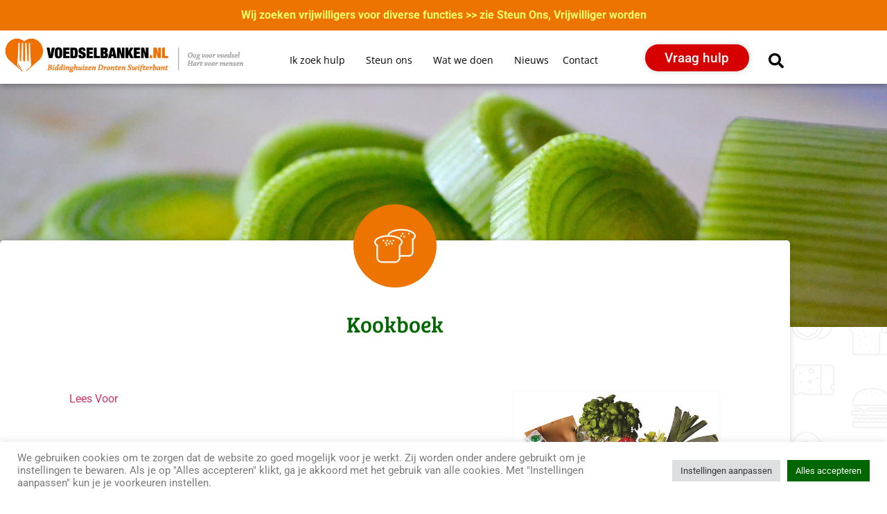

--- FILE ---
content_type: text/html; charset=UTF-8
request_url: https://vbdronten.nl/ik-zoek-hulp/wat-kan-ik-koken-met-mijn-voedselpakket/kookboek/
body_size: 31237
content:
<!doctype html>
<html lang="nl-NL">
<head>
	<meta charset="UTF-8">
	<meta name="viewport" content="width=device-width, initial-scale=1">
	<link rel="profile" href="https://gmpg.org/xfn/11">
	<meta name='robots' content='index, follow, max-image-preview:large, max-snippet:-1, max-video-preview:-1' />

	<!-- This site is optimized with the Yoast SEO plugin v26.8 - https://yoast.com/product/yoast-seo-wordpress/ -->
	<title>Kookboek - Voedselbank Dronten</title><link rel="preload" as="style" href="https://fonts.googleapis.com/css?family=Open%20Sans%3A300%2C400%2C500%2C600%2C700%2C800%7CUbuntu&#038;subset=greek%2Clatin%2Cgreek-ext%2Cvietnamese%2Ccyrillic-ext%2Clatin-ext%2Ccyrillic&#038;display=swap" /><link rel="stylesheet" href="https://fonts.googleapis.com/css?family=Open%20Sans%3A300%2C400%2C500%2C600%2C700%2C800%7CUbuntu&#038;subset=greek%2Clatin%2Cgreek-ext%2Cvietnamese%2Ccyrillic-ext%2Clatin-ext%2Ccyrillic&#038;display=swap" media="print" onload="this.media='all'" /><noscript><link rel="stylesheet" href="https://fonts.googleapis.com/css?family=Open%20Sans%3A300%2C400%2C500%2C600%2C700%2C800%7CUbuntu&#038;subset=greek%2Clatin%2Cgreek-ext%2Cvietnamese%2Ccyrillic-ext%2Clatin-ext%2Ccyrillic&#038;display=swap" /></noscript>
	<link rel="canonical" href="https://vbdronten.nl/ik-zoek-hulp/wat-kan-ik-koken-met-mijn-voedselpakket/kookboek/" />
	<meta property="og:locale" content="nl_NL" />
	<meta property="og:type" content="article" />
	<meta property="og:title" content="Kookboek - Voedselbank Dronten" />
	<meta property="og:description" content="Alle Aardappels Groenten Kip Pasta Rijst Soep Vis Aardappelsalade met gerookte zalm Aardappeltortilla Bloemkool met rijst en kerriesaus Bloemkool nasi Boerenkoolstamppot Bonenmix met kip en bloemkoolrijst Meer recepten" />
	<meta property="og:url" content="https://vbdronten.nl/ik-zoek-hulp/wat-kan-ik-koken-met-mijn-voedselpakket/kookboek/" />
	<meta property="og:site_name" content="Voedselbank Dronten" />
	<meta property="article:publisher" content="https://www.facebook.com/vbdronten" />
	<meta property="article:modified_time" content="2022-05-26T10:28:45+00:00" />
	<meta property="og:image" content="https://vbdronten.nl/cms/wp-content/uploads/2021/11/Krat03.jpg" />
	<meta property="og:image:width" content="600" />
	<meta property="og:image:height" content="535" />
	<meta property="og:image:type" content="image/jpeg" />
	<meta name="twitter:card" content="summary_large_image" />
	<meta name="twitter:site" content="@vbdronten" />
	<script type="application/ld+json" class="yoast-schema-graph">{"@context":"https://schema.org","@graph":[{"@type":"WebPage","@id":"https://vbdronten.nl/ik-zoek-hulp/wat-kan-ik-koken-met-mijn-voedselpakket/kookboek/","url":"https://vbdronten.nl/ik-zoek-hulp/wat-kan-ik-koken-met-mijn-voedselpakket/kookboek/","name":"Kookboek - Voedselbank Dronten","isPartOf":{"@id":"https://vbdronten.nl/#website"},"primaryImageOfPage":{"@id":"https://vbdronten.nl/ik-zoek-hulp/wat-kan-ik-koken-met-mijn-voedselpakket/kookboek/#primaryimage"},"image":{"@id":"https://vbdronten.nl/ik-zoek-hulp/wat-kan-ik-koken-met-mijn-voedselpakket/kookboek/#primaryimage"},"thumbnailUrl":"https://vbdronten.nl/cms/wp-content/uploads/2021/11/Krat03.jpg","datePublished":"2022-01-24T14:17:15+00:00","dateModified":"2022-05-26T10:28:45+00:00","breadcrumb":{"@id":"https://vbdronten.nl/ik-zoek-hulp/wat-kan-ik-koken-met-mijn-voedselpakket/kookboek/#breadcrumb"},"inLanguage":"nl-NL","potentialAction":[{"@type":"ReadAction","target":["https://vbdronten.nl/ik-zoek-hulp/wat-kan-ik-koken-met-mijn-voedselpakket/kookboek/"]}]},{"@type":"ImageObject","inLanguage":"nl-NL","@id":"https://vbdronten.nl/ik-zoek-hulp/wat-kan-ik-koken-met-mijn-voedselpakket/kookboek/#primaryimage","url":"https://vbdronten.nl/cms/wp-content/uploads/2021/11/Krat03.jpg","contentUrl":"https://vbdronten.nl/cms/wp-content/uploads/2021/11/Krat03.jpg","width":600,"height":535},{"@type":"BreadcrumbList","@id":"https://vbdronten.nl/ik-zoek-hulp/wat-kan-ik-koken-met-mijn-voedselpakket/kookboek/#breadcrumb","itemListElement":[{"@type":"ListItem","position":1,"name":"Home","item":"https://vbdronten.nl/"},{"@type":"ListItem","position":2,"name":"Ik zoek hulp","item":"https://vbdronten.nl/ik-zoek-hulp/"},{"@type":"ListItem","position":3,"name":"Wat kan ik koken met mijn voedselpakket","item":"https://vbdronten.nl/ik-zoek-hulp/wat-kan-ik-koken-met-mijn-voedselpakket/"},{"@type":"ListItem","position":4,"name":"Kookboek"}]},{"@type":"WebSite","@id":"https://vbdronten.nl/#website","url":"https://vbdronten.nl/","name":"Voedselbank Dronten","description":"voedselbank voor Biddinghuizen, Dronten en Swifterbant","publisher":{"@id":"https://vbdronten.nl/#organization"},"potentialAction":[{"@type":"SearchAction","target":{"@type":"EntryPoint","urlTemplate":"https://vbdronten.nl/?s={search_term_string}"},"query-input":{"@type":"PropertyValueSpecification","valueRequired":true,"valueName":"search_term_string"}}],"inLanguage":"nl-NL"},{"@type":"Organization","@id":"https://vbdronten.nl/#organization","name":"Stichting Voedselbank Dronten","url":"https://vbdronten.nl/","logo":{"@type":"ImageObject","inLanguage":"nl-NL","@id":"https://vbdronten.nl/#/schema/logo/image/","url":"https://vbdronten.nl/cms/wp-content/uploads/2021/10/LOGO-VB-BIDDINGHUIZEN-SLOGAN-CMYK.jpg","contentUrl":"https://vbdronten.nl/cms/wp-content/uploads/2021/10/LOGO-VB-BIDDINGHUIZEN-SLOGAN-CMYK.jpg","width":542,"height":88,"caption":"Stichting Voedselbank Dronten"},"image":{"@id":"https://vbdronten.nl/#/schema/logo/image/"},"sameAs":["https://www.facebook.com/vbdronten","https://x.com/vbdronten","https://www.instagram.com/vbdronten"]}]}</script>
	<!-- / Yoast SEO plugin. -->


<link rel='dns-prefetch' href='//www.google.com' />
<link href='https://fonts.gstatic.com' crossorigin rel='preconnect' />
<link rel="alternate" type="application/rss+xml" title="Voedselbank Dronten &raquo; feed" href="https://vbdronten.nl/feed/" />
<link rel="alternate" type="application/rss+xml" title="Voedselbank Dronten &raquo; reacties feed" href="https://vbdronten.nl/comments/feed/" />
<link rel="alternate" title="oEmbed (JSON)" type="application/json+oembed" href="https://vbdronten.nl/wp-json/oembed/1.0/embed?url=https%3A%2F%2Fvbdronten.nl%2Fik-zoek-hulp%2Fwat-kan-ik-koken-met-mijn-voedselpakket%2Fkookboek%2F" />
<link rel="alternate" title="oEmbed (XML)" type="text/xml+oembed" href="https://vbdronten.nl/wp-json/oembed/1.0/embed?url=https%3A%2F%2Fvbdronten.nl%2Fik-zoek-hulp%2Fwat-kan-ik-koken-met-mijn-voedselpakket%2Fkookboek%2F&#038;format=xml" />
<style id='wp-img-auto-sizes-contain-inline-css'>
img:is([sizes=auto i],[sizes^="auto," i]){contain-intrinsic-size:3000px 1500px}
/*# sourceURL=wp-img-auto-sizes-contain-inline-css */
</style>

<link rel='stylesheet' id='twbbwg-global-css' href='https://vbdronten.nl/cms/wp-content/plugins/photo-gallery/booster/assets/css/global.css?ver=1.0.0' media='all' />
<style id='wp-emoji-styles-inline-css'>

	img.wp-smiley, img.emoji {
		display: inline !important;
		border: none !important;
		box-shadow: none !important;
		height: 1em !important;
		width: 1em !important;
		margin: 0 0.07em !important;
		vertical-align: -0.1em !important;
		background: none !important;
		padding: 0 !important;
	}
/*# sourceURL=wp-emoji-styles-inline-css */
</style>
<link rel='stylesheet' id='cookie-law-info-css' href='https://vbdronten.nl/cms/wp-content/plugins/cookie-law-info/legacy/public/css/cookie-law-info-public.css?ver=3.3.9.1' media='all' />
<link rel='stylesheet' id='cookie-law-info-gdpr-css' href='https://vbdronten.nl/cms/wp-content/plugins/cookie-law-info/legacy/public/css/cookie-law-info-gdpr.css?ver=3.3.9.1' media='all' />
<link rel='stylesheet' id='bwg_fonts-css' href='https://vbdronten.nl/cms/wp-content/plugins/photo-gallery/css/bwg-fonts/fonts.css?ver=0.0.1' media='all' />
<link rel='stylesheet' id='sumoselect-css' href='https://vbdronten.nl/cms/wp-content/plugins/photo-gallery/css/sumoselect.min.css?ver=3.4.6' media='all' />
<link rel='stylesheet' id='mCustomScrollbar-css' href='https://vbdronten.nl/cms/wp-content/plugins/photo-gallery/css/jquery.mCustomScrollbar.min.css?ver=3.1.5' media='all' />

<link rel='stylesheet' id='bwg_frontend-css' href='https://vbdronten.nl/cms/wp-content/plugins/photo-gallery/css/styles.min.css?ver=1.8.35' media='all' />
<link rel='stylesheet' id='simple-banner-style-css' href='https://vbdronten.nl/cms/wp-content/plugins/simple-banner/simple-banner.css?ver=3.2.1' media='all' />
<link rel='stylesheet' id='wppa_style-css' href='https://vbdronten.nl/cms/wp-content/plugins/wp-photo-album-plus/wppa-style.css?ver=250801-131912' media='all' />
<style id='wppa_style-inline-css'>

.wppa-box {	border-style: solid; border-width:1px;border-radius:6px; -moz-border-radius:6px;margin-bottom:8px;background-color:#eeeeee;border-color:#cccccc; }
.wppa-mini-box { border-style: solid; border-width:1px;border-radius:2px;border-color:#cccccc; }
.wppa-cover-box {  }
.wppa-cover-text-frame {  }
.wppa-box-text {  }
.wppa-box-text, .wppa-box-text-nocolor { font-weight:normal; }
.wppa-thumb-text { font-weight:normal; }
.wppa-nav-text { font-weight:normal; }
.wppa-img { background-color:#eeeeee; }
.wppa-title { font-weight:bold; }
.wppa-fulldesc { font-weight:normal; }
.wppa-fulltitle { font-weight:normal; }
/*# sourceURL=wppa_style-inline-css */
</style>
<link rel='stylesheet' id='parent-style-css' href='https://vbdronten.nl/cms/wp-content/themes/hello-elementor/style.css?ver=2.8.1' media='all' />
<link rel='stylesheet' id='child-style-css' href='https://vbdronten.nl/cms/wp-content/themes/hello-elementor-child/style.css?ver=1.0.0' media='all' />
<link rel='stylesheet' id='hello-elementor-css' href='https://vbdronten.nl/cms/wp-content/themes/hello-elementor/style.min.css?ver=2.8.1' media='all' />
<link rel='stylesheet' id='hello-elementor-theme-style-css' href='https://vbdronten.nl/cms/wp-content/themes/hello-elementor/theme.min.css?ver=2.8.1' media='all' />
<link rel='stylesheet' id='elementor-frontend-css' href='https://vbdronten.nl/cms/wp-content/plugins/elementor/assets/css/frontend.min.css?ver=3.34.2' media='all' />
<link rel='stylesheet' id='elementor-post-5-css' href='https://vbdronten.nl/cms/wp-content/uploads/elementor/css/post-5.css?ver=1768971779' media='all' />
<link rel='stylesheet' id='eael-general-css' href='https://vbdronten.nl/cms/wp-content/plugins/essential-addons-for-elementor-lite/assets/front-end/css/view/general.min.css?ver=6.5.8' media='all' />
<link rel='stylesheet' id='eael-39-css' href='https://vbdronten.nl/cms/wp-content/uploads/essential-addons-elementor/eael-39.css?ver=1653568125' media='all' />
<link rel='stylesheet' id='widget-image-css' href='https://vbdronten.nl/cms/wp-content/plugins/elementor/assets/css/widget-image.min.css?ver=3.34.2' media='all' />
<link rel='stylesheet' id='widget-nav-menu-css' href='https://vbdronten.nl/cms/wp-content/plugins/elementor-pro/assets/css/widget-nav-menu.min.css?ver=3.34.1' media='all' />
<link rel='stylesheet' id='widget-search-form-css' href='https://vbdronten.nl/cms/wp-content/plugins/elementor-pro/assets/css/widget-search-form.min.css?ver=3.34.1' media='all' />
<link rel='stylesheet' id='elementor-icons-shared-0-css' href='https://vbdronten.nl/cms/wp-content/plugins/elementor/assets/lib/font-awesome/css/fontawesome.min.css?ver=5.15.3' media='all' />
<link rel='stylesheet' id='elementor-icons-fa-solid-css' href='https://vbdronten.nl/cms/wp-content/plugins/elementor/assets/lib/font-awesome/css/solid.min.css?ver=5.15.3' media='all' />
<link rel='stylesheet' id='e-sticky-css' href='https://vbdronten.nl/cms/wp-content/plugins/elementor-pro/assets/css/modules/sticky.min.css?ver=3.34.1' media='all' />
<link rel='stylesheet' id='widget-heading-css' href='https://vbdronten.nl/cms/wp-content/plugins/elementor/assets/css/widget-heading.min.css?ver=3.34.2' media='all' />
<link rel='stylesheet' id='e-animation-pulse-css' href='https://vbdronten.nl/cms/wp-content/plugins/elementor/assets/lib/animations/styles/e-animation-pulse.min.css?ver=3.34.2' media='all' />
<link rel='stylesheet' id='widget-social-icons-css' href='https://vbdronten.nl/cms/wp-content/plugins/elementor/assets/css/widget-social-icons.min.css?ver=3.34.2' media='all' />
<link rel='stylesheet' id='e-apple-webkit-css' href='https://vbdronten.nl/cms/wp-content/plugins/elementor/assets/css/conditionals/apple-webkit.min.css?ver=3.34.2' media='all' />
<link rel='stylesheet' id='swiper-css' href='https://vbdronten.nl/cms/wp-content/plugins/elementor/assets/lib/swiper/v8/css/swiper.min.css?ver=8.4.5' media='all' />
<link rel='stylesheet' id='e-swiper-css' href='https://vbdronten.nl/cms/wp-content/plugins/elementor/assets/css/conditionals/e-swiper.min.css?ver=3.34.2' media='all' />
<link rel='stylesheet' id='eael-5056-css' href='https://vbdronten.nl/cms/wp-content/uploads/essential-addons-elementor/eael-5056.css?ver=1653568125' media='all' />
<link rel='stylesheet' id='elementor-icons-css' href='https://vbdronten.nl/cms/wp-content/plugins/elementor/assets/lib/eicons/css/elementor-icons.min.css?ver=5.46.0' media='all' />
<style id='elementor-icons-inline-css'>

		.elementor-add-new-section .elementor-add-templately-promo-button{
            background-color: #5d4fff !important;
            background-image: url(https://vbdronten.nl/cms/wp-content/plugins/essential-addons-for-elementor-lite/assets/admin/images/templately/logo-icon.svg);
            background-repeat: no-repeat;
            background-position: center center;
            position: relative;
        }
        
		.elementor-add-new-section .elementor-add-templately-promo-button > i{
            height: 12px;
        }
        
        body .elementor-add-new-section .elementor-add-section-area-button {
            margin-left: 0;
        }

		.elementor-add-new-section .elementor-add-templately-promo-button{
            background-color: #5d4fff !important;
            background-image: url(https://vbdronten.nl/cms/wp-content/plugins/essential-addons-for-elementor-lite/assets/admin/images/templately/logo-icon.svg);
            background-repeat: no-repeat;
            background-position: center center;
            position: relative;
        }
        
		.elementor-add-new-section .elementor-add-templately-promo-button > i{
            height: 12px;
        }
        
        body .elementor-add-new-section .elementor-add-section-area-button {
            margin-left: 0;
        }

		.elementor-add-new-section .elementor-add-templately-promo-button{
            background-color: #5d4fff !important;
            background-image: url(https://vbdronten.nl/cms/wp-content/plugins/essential-addons-for-elementor-lite/assets/admin/images/templately/logo-icon.svg);
            background-repeat: no-repeat;
            background-position: center center;
            position: relative;
        }
        
		.elementor-add-new-section .elementor-add-templately-promo-button > i{
            height: 12px;
        }
        
        body .elementor-add-new-section .elementor-add-section-area-button {
            margin-left: 0;
        }

		.elementor-add-new-section .elementor-add-templately-promo-button{
            background-color: #5d4fff !important;
            background-image: url(https://vbdronten.nl/cms/wp-content/plugins/essential-addons-for-elementor-lite/assets/admin/images/templately/logo-icon.svg);
            background-repeat: no-repeat;
            background-position: center center;
            position: relative;
        }
        
		.elementor-add-new-section .elementor-add-templately-promo-button > i{
            height: 12px;
        }
        
        body .elementor-add-new-section .elementor-add-section-area-button {
            margin-left: 0;
        }
/*# sourceURL=elementor-icons-inline-css */
</style>
<link rel='stylesheet' id='elementor-post-5056-css' href='https://vbdronten.nl/cms/wp-content/uploads/elementor/css/post-5056.css?ver=1768971793' media='all' />
<link rel='stylesheet' id='elementor-post-39-css' href='https://vbdronten.nl/cms/wp-content/uploads/elementor/css/post-39.css?ver=1768971779' media='all' />
<link rel='stylesheet' id='elementor-post-45-css' href='https://vbdronten.nl/cms/wp-content/uploads/elementor/css/post-45.css?ver=1768971779' media='all' />
<link rel='stylesheet' id='elementor-post-583-css' href='https://vbdronten.nl/cms/wp-content/uploads/elementor/css/post-583.css?ver=1768971785' media='all' />
<link rel='stylesheet' id='font-awesome-5-all-css' href='https://vbdronten.nl/cms/wp-content/plugins/elementor/assets/lib/font-awesome/css/all.min.css?ver=6.5.8' media='all' />
<link rel='stylesheet' id='font-awesome-4-shim-css' href='https://vbdronten.nl/cms/wp-content/plugins/elementor/assets/lib/font-awesome/css/v4-shims.min.css?ver=6.5.8' media='all' />
<link rel='stylesheet' id='elementor-gf-local-breeserif-css' href='https://vbdronten.nl/cms/wp-content/uploads/elementor/google-fonts/css/breeserif.css?ver=1742218726' media='all' />
<link rel='stylesheet' id='elementor-gf-local-robotoslab-css' href='https://vbdronten.nl/cms/wp-content/uploads/elementor/google-fonts/css/robotoslab.css?ver=1742218727' media='all' />
<link rel='stylesheet' id='elementor-gf-local-opensans-css' href='https://vbdronten.nl/cms/wp-content/uploads/elementor/google-fonts/css/opensans.css?ver=1742218729' media='all' />
<link rel='stylesheet' id='elementor-gf-local-roboto-css' href='https://vbdronten.nl/cms/wp-content/uploads/elementor/google-fonts/css/roboto.css?ver=1742218731' media='all' />
<link rel='stylesheet' id='elementor-icons-fa-brands-css' href='https://vbdronten.nl/cms/wp-content/plugins/elementor/assets/lib/font-awesome/css/brands.min.css?ver=5.15.3' media='all' />
<script src="https://vbdronten.nl/cms/wp-includes/js/dist/hooks.min.js?ver=dd5603f07f9220ed27f1" id="wp-hooks-js"></script>
<script src="https://vbdronten.nl/cms/wp-includes/js/dist/i18n.min.js?ver=c26c3dc7bed366793375" id="wp-i18n-js"></script>
<script id="wp-i18n-js-after">
wp.i18n.setLocaleData( { 'text direction\u0004ltr': [ 'ltr' ] } );
//# sourceURL=wp-i18n-js-after
</script>
<script src="https://vbdronten.nl/cms/wp-content/plugins/wp-photo-album-plus/js/wppa-decls.js?ver=250801-111909" id="wppa-decls-js"></script>
<script src="https://vbdronten.nl/cms/wp-includes/js/jquery/jquery.min.js?ver=3.7.1" id="jquery-core-js"></script>
<script src="https://vbdronten.nl/cms/wp-includes/js/jquery/jquery-migrate.min.js?ver=3.4.1" id="jquery-migrate-js"></script>
<script src="https://vbdronten.nl/cms/wp-includes/js/jquery/jquery.form.min.js?ver=4.3.0" id="jquery-form-js"></script>
<script src="https://vbdronten.nl/cms/wp-includes/js/imagesloaded.min.js?ver=5.0.0" id="imagesloaded-js"></script>
<script src="https://vbdronten.nl/cms/wp-includes/js/masonry.min.js?ver=4.2.2" id="masonry-js"></script>
<script src="https://vbdronten.nl/cms/wp-includes/js/jquery/jquery.masonry.min.js?ver=3.1.2b" id="jquery-masonry-js"></script>
<script src="https://vbdronten.nl/cms/wp-includes/js/jquery/ui/core.min.js?ver=1.13.3" id="jquery-ui-core-js"></script>
<script src="https://vbdronten.nl/cms/wp-includes/js/jquery/ui/mouse.min.js?ver=1.13.3" id="jquery-ui-mouse-js"></script>
<script src="https://vbdronten.nl/cms/wp-includes/js/jquery/ui/resizable.min.js?ver=1.13.3" id="jquery-ui-resizable-js"></script>
<script src="https://vbdronten.nl/cms/wp-includes/js/jquery/ui/draggable.min.js?ver=1.13.3" id="jquery-ui-draggable-js"></script>
<script src="https://vbdronten.nl/cms/wp-includes/js/jquery/ui/controlgroup.min.js?ver=1.13.3" id="jquery-ui-controlgroup-js"></script>
<script src="https://vbdronten.nl/cms/wp-includes/js/jquery/ui/checkboxradio.min.js?ver=1.13.3" id="jquery-ui-checkboxradio-js"></script>
<script src="https://vbdronten.nl/cms/wp-includes/js/jquery/ui/button.min.js?ver=1.13.3" id="jquery-ui-button-js"></script>
<script src="https://vbdronten.nl/cms/wp-includes/js/jquery/ui/dialog.min.js?ver=1.13.3" id="jquery-ui-dialog-js"></script>
<script id="wppa-all-js-extra">
var wppaObj = {"restUrl":"https://vbdronten.nl/wp-json/","restNonce":"4fe6f013e1"};
//# sourceURL=wppa-all-js-extra
</script>
<script src="https://vbdronten.nl/cms/wp-content/plugins/wp-photo-album-plus/js/wppa-all.js?ver=250801-111909" id="wppa-all-js"></script>
<script src="https://vbdronten.nl/cms/wp-content/plugins/wp-photo-album-plus/vendor/jquery-easing/jquery.easing.min.js?ver=9.0.09.003" id="nicescrollr-easing-min-js-js"></script>
<script src="https://vbdronten.nl/cms/wp-content/plugins/photo-gallery/booster/assets/js/circle-progress.js?ver=1.2.2" id="twbbwg-circle-js"></script>
<script id="twbbwg-global-js-extra">
var twb = {"nonce":"87f9ebef7d","ajax_url":"https://vbdronten.nl/cms/wp-admin/admin-ajax.php","plugin_url":"https://vbdronten.nl/cms/wp-content/plugins/photo-gallery/booster","href":"https://vbdronten.nl/cms/wp-admin/admin.php?page=twbbwg_photo-gallery"};
var twb = {"nonce":"87f9ebef7d","ajax_url":"https://vbdronten.nl/cms/wp-admin/admin-ajax.php","plugin_url":"https://vbdronten.nl/cms/wp-content/plugins/photo-gallery/booster","href":"https://vbdronten.nl/cms/wp-admin/admin.php?page=twbbwg_photo-gallery"};
//# sourceURL=twbbwg-global-js-extra
</script>
<script src="https://vbdronten.nl/cms/wp-content/plugins/photo-gallery/booster/assets/js/global.js?ver=1.0.0" id="twbbwg-global-js"></script>
<script id="cookie-law-info-js-extra">
var Cli_Data = {"nn_cookie_ids":["CookieLawInfoConsent","cookielawinfo-checkbox-advertisement","elementor","_GRECAPTCHA","vuid"],"cookielist":[],"non_necessary_cookies":{"necessary":["CookieLawInfoConsent","elementor","_GRECAPTCHA"],"analytics":["vuid"]},"ccpaEnabled":"","ccpaRegionBased":"","ccpaBarEnabled":"","strictlyEnabled":["necessary","obligatoire"],"ccpaType":"gdpr","js_blocking":"1","custom_integration":"","triggerDomRefresh":"","secure_cookies":""};
var cli_cookiebar_settings = {"animate_speed_hide":"500","animate_speed_show":"500","background":"#FFF","border":"#b1a6a6c2","border_on":"","button_1_button_colour":"#61a229","button_1_button_hover":"#4e8221","button_1_link_colour":"#fff","button_1_as_button":"1","button_1_new_win":"","button_2_button_colour":"#333","button_2_button_hover":"#292929","button_2_link_colour":"#444","button_2_as_button":"","button_2_hidebar":"","button_3_button_colour":"#dedfe0","button_3_button_hover":"#b2b2b3","button_3_link_colour":"#333333","button_3_as_button":"1","button_3_new_win":"","button_4_button_colour":"#dedfe0","button_4_button_hover":"#b2b2b3","button_4_link_colour":"#333333","button_4_as_button":"1","button_7_button_colour":"#006600","button_7_button_hover":"#005200","button_7_link_colour":"#fff","button_7_as_button":"1","button_7_new_win":"","font_family":"inherit","header_fix":"","notify_animate_hide":"1","notify_animate_show":"","notify_div_id":"#cookie-law-info-bar","notify_position_horizontal":"right","notify_position_vertical":"bottom","scroll_close":"","scroll_close_reload":"","accept_close_reload":"","reject_close_reload":"","showagain_tab":"","showagain_background":"#fff","showagain_border":"#000","showagain_div_id":"#cookie-law-info-again","showagain_x_position":"100px","text":"#7a7a7a","show_once_yn":"","show_once":"10000","logging_on":"","as_popup":"","popup_overlay":"1","bar_heading_text":"","cookie_bar_as":"banner","popup_showagain_position":"bottom-right","widget_position":"left"};
var log_object = {"ajax_url":"https://vbdronten.nl/cms/wp-admin/admin-ajax.php"};
//# sourceURL=cookie-law-info-js-extra
</script>
<script src="https://vbdronten.nl/cms/wp-content/plugins/cookie-law-info/legacy/public/js/cookie-law-info-public.js?ver=3.3.9.1" id="cookie-law-info-js"></script>
<script src="https://vbdronten.nl/cms/wp-content/plugins/photo-gallery/js/jquery.sumoselect.min.js?ver=3.4.6" id="sumoselect-js"></script>
<script src="https://vbdronten.nl/cms/wp-content/plugins/photo-gallery/js/tocca.min.js?ver=2.0.9" id="bwg_mobile-js"></script>
<script src="https://vbdronten.nl/cms/wp-content/plugins/photo-gallery/js/jquery.mCustomScrollbar.concat.min.js?ver=3.1.5" id="mCustomScrollbar-js"></script>
<script src="https://vbdronten.nl/cms/wp-content/plugins/photo-gallery/js/jquery.fullscreen.min.js?ver=0.6.0" id="jquery-fullscreen-js"></script>
<script id="bwg_frontend-js-extra">
var bwg_objectsL10n = {"bwg_field_required":"veld is vereist.","bwg_mail_validation":"Dit is geen geldig e-mailadres.","bwg_search_result":"Er zijn geen afbeeldingen gevonden die voldoen aan de zoekopdracht.","bwg_select_tag":"Selecteer tag","bwg_order_by":"Sorteer op","bwg_search":"Zoeken","bwg_show_ecommerce":"Toon eCommerce","bwg_hide_ecommerce":"Verberg Ecommerce","bwg_show_comments":"Toon reacties","bwg_hide_comments":"Verberg reacties","bwg_restore":"Terugzetten","bwg_maximize":"Maximaliseren","bwg_fullscreen":"Volledig scherm","bwg_exit_fullscreen":"Volledig scherm afsluiten","bwg_search_tag":"ZOEKEN...","bwg_tag_no_match":"Geen tags gevonden","bwg_all_tags_selected":"Alle tags geselecteerd","bwg_tags_selected":"tags geselecteerd","play":"Afspelen","pause":"Pauze","is_pro":"","bwg_play":"Afspelen","bwg_pause":"Pauze","bwg_hide_info":"Informatie verbergen","bwg_show_info":"Informatie weergeven","bwg_hide_rating":"Verberg waardering","bwg_show_rating":"Toon beoordeling","ok":"OK","cancel":"Annuleren","select_all":"Alles selecteren","lazy_load":"0","lazy_loader":"https://vbdronten.nl/cms/wp-content/plugins/photo-gallery/images/ajax_loader.png","front_ajax":"0","bwg_tag_see_all":"bekijk alle tags","bwg_tag_see_less":"minder tags zien"};
//# sourceURL=bwg_frontend-js-extra
</script>
<script src="https://vbdronten.nl/cms/wp-content/plugins/photo-gallery/js/scripts.min.js?ver=1.8.35" id="bwg_frontend-js"></script>
<script id="simple-banner-script-js-before">
const simpleBannerScriptParams = {"pro_version_enabled":"","debug_mode":false,"id":5056,"version":"3.2.1","banner_params":[{"hide_simple_banner":"no","simple_banner_prepend_element":false,"simple_banner_position":"","header_margin":"","header_padding":"","wp_body_open_enabled":"","wp_body_open":true,"simple_banner_z_index":"","simple_banner_text":"Wij zoeken vrijwilligers voor diverse functies  <a href=\"https:\/\/vbdronten.nl\/steun-ons\/vrijwilliger-worden\/\">&gt;&gt; zie Steun Ons, Vrijwilliger worden<\/a>","disabled_on_current_page":false,"disabled_pages_array":[],"is_current_page_a_post":false,"disabled_on_posts":"","simple_banner_disabled_page_paths":false,"simple_banner_font_size":"20 px","simple_banner_color":"#ee7402","simple_banner_text_color":"#fafd6d","simple_banner_link_color":"#fafd6d","simple_banner_close_color":"","simple_banner_custom_css":"","simple_banner_scrolling_custom_css":"","simple_banner_text_custom_css":"","simple_banner_button_css":"","site_custom_css":"","keep_site_custom_css":"","site_custom_js":"","keep_site_custom_js":"","close_button_enabled":"","close_button_expiration":"0","close_button_cookie_set":false,"current_date":{"date":"2026-01-21 05:03:13.248119","timezone_type":3,"timezone":"UTC"},"start_date":{"date":"2026-01-21 05:03:13.248125","timezone_type":3,"timezone":"UTC"},"end_date":{"date":"2026-01-21 05:03:13.248128","timezone_type":3,"timezone":"UTC"},"simple_banner_start_after_date":"","simple_banner_remove_after_date":"","simple_banner_insert_inside_element":""}]}
//# sourceURL=simple-banner-script-js-before
</script>
<script src="https://vbdronten.nl/cms/wp-content/plugins/simple-banner/simple-banner.js?ver=3.2.1" id="simple-banner-script-js"></script>
<script src="https://vbdronten.nl/cms/wp-content/plugins/elementor/assets/lib/font-awesome/js/v4-shims.min.js?ver=6.5.8" id="font-awesome-4-shim-js"></script>
<link rel="https://api.w.org/" href="https://vbdronten.nl/wp-json/" /><link rel="alternate" title="JSON" type="application/json" href="https://vbdronten.nl/wp-json/wp/v2/pages/5056" /><link rel="EditURI" type="application/rsd+xml" title="RSD" href="https://vbdronten.nl/cms/xmlrpc.php?rsd" />
<meta name="generator" content="WordPress 6.9" />
<link rel='shortlink' href='https://vbdronten.nl/?p=5056' />
<script type="text/javascript" src="//cdn1.readspeaker.com/script/10039/webReader/webReader.js?pids=wr"></script>
<style id="simple-banner-font-size" type="text/css">.simple-banner .simple-banner-text{font-size:20 px;}</style><style id="simple-banner-background-color" type="text/css">.simple-banner{background:#ee7402;}</style><style id="simple-banner-text-color" type="text/css">.simple-banner .simple-banner-text{color:#fafd6d;}</style><style id="simple-banner-link-color" type="text/css">.simple-banner .simple-banner-text a{color:#fafd6d;}</style><style id="simple-banner-z-index" type="text/css">.simple-banner{z-index: 99999;}</style><style id="simple-banner-site-custom-css-dummy" type="text/css"></style><script id="simple-banner-site-custom-js-dummy" type="text/javascript"></script><meta name="generator" content="Elementor 3.34.2; features: additional_custom_breakpoints; settings: css_print_method-external, google_font-enabled, font_display-auto">
			<style>
				.e-con.e-parent:nth-of-type(n+4):not(.e-lazyloaded):not(.e-no-lazyload),
				.e-con.e-parent:nth-of-type(n+4):not(.e-lazyloaded):not(.e-no-lazyload) * {
					background-image: none !important;
				}
				@media screen and (max-height: 1024px) {
					.e-con.e-parent:nth-of-type(n+3):not(.e-lazyloaded):not(.e-no-lazyload),
					.e-con.e-parent:nth-of-type(n+3):not(.e-lazyloaded):not(.e-no-lazyload) * {
						background-image: none !important;
					}
				}
				@media screen and (max-height: 640px) {
					.e-con.e-parent:nth-of-type(n+2):not(.e-lazyloaded):not(.e-no-lazyload),
					.e-con.e-parent:nth-of-type(n+2):not(.e-lazyloaded):not(.e-no-lazyload) * {
						background-image: none !important;
					}
				}
			</style>
			<link rel="icon" href="https://vbdronten.nl/cms/wp-content/uploads/2023/02/LOGO-VB-HART-RGB-150x150.jpg" sizes="32x32" />
<link rel="icon" href="https://vbdronten.nl/cms/wp-content/uploads/2023/02/LOGO-VB-HART-RGB.jpg" sizes="192x192" />
<link rel="apple-touch-icon" href="https://vbdronten.nl/cms/wp-content/uploads/2023/02/LOGO-VB-HART-RGB.jpg" />
<meta name="msapplication-TileImage" content="https://vbdronten.nl/cms/wp-content/uploads/2023/02/LOGO-VB-HART-RGB.jpg" />
		<style id="wp-custom-css">
			#rechterkolom a {
    font-size: 1rem;
}
#rechterkolom ul li {
    border-bottom: 1px solid #a7a7a7;
    list-style:none;
    padding-top: 0.5rem;
    padding-bottom: 0.5rem;
}
#rechterkolom ul li {
    margin-left: -40px;
    padding-right: 0px;
*/  width: 33rem;
}
li.current_page_item {
 
}		</style>
		</head>
<body class="wp-singular page-template-default page page-id-5056 page-child parent-pageid-100 wp-custom-logo wp-theme-hello-elementor wp-child-theme-hello-elementor-child elementor-default elementor-kit-5 elementor-page elementor-page-5056 elementor-page-583">


<a class="skip-link screen-reader-text" href="#content">Ga naar de inhoud</a>

		<header data-elementor-type="header" data-elementor-id="39" class="elementor elementor-39 elementor-location-header" data-elementor-post-type="elementor_library">
					<section class="elementor-section elementor-top-section elementor-element elementor-element-152b573a elementor-section-stretched elementor-section-boxed elementor-section-height-default elementor-section-height-default" data-id="152b573a" data-element_type="section" data-settings="{&quot;background_background&quot;:&quot;classic&quot;,&quot;sticky&quot;:&quot;top&quot;,&quot;stretch_section&quot;:&quot;section-stretched&quot;,&quot;sticky_on&quot;:[&quot;desktop&quot;,&quot;tablet&quot;,&quot;mobile&quot;],&quot;sticky_offset&quot;:0,&quot;sticky_effects_offset&quot;:0,&quot;sticky_anchor_link_offset&quot;:0}">
						<div class="elementor-container elementor-column-gap-no">
					<div class="elementor-column elementor-col-33 elementor-top-column elementor-element elementor-element-3188b10c" data-id="3188b10c" data-element_type="column">
			<div class="elementor-widget-wrap elementor-element-populated">
						<div class="elementor-element elementor-element-383860d9 elementor-widget elementor-widget-theme-site-logo elementor-widget-image" data-id="383860d9" data-element_type="widget" data-widget_type="theme-site-logo.default">
				<div class="elementor-widget-container">
											<a href="https://vbdronten.nl">
			<img width="542" height="88" src="https://vbdronten.nl/cms/wp-content/uploads/2021/10/LOGO-VB-BIDDINGHUIZEN-SLOGAN-CMYK.jpg" class="attachment-full size-full wp-image-445" alt="" srcset="https://vbdronten.nl/cms/wp-content/uploads/2021/10/LOGO-VB-BIDDINGHUIZEN-SLOGAN-CMYK.jpg 542w, https://vbdronten.nl/cms/wp-content/uploads/2021/10/LOGO-VB-BIDDINGHUIZEN-SLOGAN-CMYK-300x49.jpg 300w" sizes="(max-width: 542px) 100vw, 542px" />				</a>
											</div>
				</div>
					</div>
		</div>
				<div class="elementor-column elementor-col-33 elementor-top-column elementor-element elementor-element-216ea1f4" data-id="216ea1f4" data-element_type="column">
			<div class="elementor-widget-wrap elementor-element-populated">
						<div class="elementor-element elementor-element-5e41158a elementor-nav-menu__align-center elementor-nav-menu--dropdown-tablet elementor-nav-menu__text-align-aside elementor-nav-menu--toggle elementor-nav-menu--burger elementor-widget elementor-widget-nav-menu" data-id="5e41158a" data-element_type="widget" data-settings="{&quot;submenu_icon&quot;:{&quot;value&quot;:&quot;&lt;i class=\&quot;\&quot; aria-hidden=\&quot;true\&quot;&gt;&lt;\/i&gt;&quot;,&quot;library&quot;:&quot;&quot;},&quot;layout&quot;:&quot;horizontal&quot;,&quot;toggle&quot;:&quot;burger&quot;}" data-widget_type="nav-menu.default">
				<div class="elementor-widget-container">
								<nav aria-label="Menu" class="elementor-nav-menu--main elementor-nav-menu__container elementor-nav-menu--layout-horizontal e--pointer-background e--animation-fade">
				<ul id="menu-1-5e41158a" class="elementor-nav-menu"><li class="menu-item menu-item-type-post_type menu-item-object-page current-page-ancestor current-menu-ancestor current_page_ancestor menu-item-has-children menu-item-545"><a href="https://vbdronten.nl/ik-zoek-hulp/" class="elementor-item">Ik zoek hulp</a>
<ul class="sub-menu elementor-nav-menu--dropdown">
	<li class="menu-item menu-item-type-post_type menu-item-object-page menu-item-4729"><a href="https://vbdronten.nl/ik-zoek-hulp/kom-ik-in-aanmerking-voor-een-voedselpakket/" class="elementor-sub-item">Kom ik in aanmerking voor een voedselpakket?</a></li>
	<li class="menu-item menu-item-type-post_type menu-item-object-page menu-item-5632"><a href="https://vbdronten.nl/ik-zoek-hulp/spelregels-voor-klanten/" class="elementor-sub-item">Spelregels voor klanten</a></li>
	<li class="menu-item menu-item-type-post_type menu-item-object-page menu-item-747"><a href="https://vbdronten.nl/ik-zoek-hulp/plaatsen-en-tijden/" class="elementor-sub-item">Plaatsen en tijden om af te halen</a></li>
	<li class="menu-item menu-item-type-post_type menu-item-object-page current-page-ancestor current-menu-ancestor current-menu-parent current-page-parent current_page_parent current_page_ancestor menu-item-has-children menu-item-107"><a href="https://vbdronten.nl/ik-zoek-hulp/wat-kan-ik-koken-met-mijn-voedselpakket/" class="elementor-sub-item">Wat kan ik koken met mijn voedselpakket</a>
	<ul class="sub-menu elementor-nav-menu--dropdown">
		<li class="menu-item menu-item-type-post_type menu-item-object-page current-menu-item page_item page-item-5056 current_page_item menu-item-5314"><a href="https://vbdronten.nl/ik-zoek-hulp/wat-kan-ik-koken-met-mijn-voedselpakket/kookboek/" aria-current="page" class="elementor-sub-item elementor-item-active">Kookboek</a></li>
	</ul>
</li>
</ul>
</li>
<li class="menu-item menu-item-type-post_type menu-item-object-page menu-item-has-children menu-item-120"><a href="https://vbdronten.nl/steun-ons/" class="elementor-item">Steun ons</a>
<ul class="sub-menu elementor-nav-menu--dropdown">
	<li class="menu-item menu-item-type-post_type menu-item-object-page menu-item-209"><a href="https://vbdronten.nl/steun-ons/vrijwilliger-worden/" class="elementor-sub-item">Vrijwilliger worden</a></li>
	<li class="menu-item menu-item-type-post_type menu-item-object-page menu-item-5845"><a href="https://vbdronten.nl/steun-ons/doneer/" class="elementor-sub-item">Doneer</a></li>
	<li class="menu-item menu-item-type-post_type menu-item-object-page menu-item-121"><a href="https://vbdronten.nl/steun-ons/voedsel-geven/" class="elementor-sub-item">Voedsel geven</a></li>
	<li class="menu-item menu-item-type-post_type menu-item-object-page menu-item-6536"><a href="https://vbdronten.nl/sponsorsbus/" class="elementor-sub-item">Sponsors Bus</a></li>
</ul>
</li>
<li class="menu-item menu-item-type-post_type menu-item-object-page menu-item-has-children menu-item-139"><a href="https://vbdronten.nl/wat-we-doen/" class="elementor-item">Wat we doen</a>
<ul class="sub-menu elementor-nav-menu--dropdown">
	<li class="menu-item menu-item-type-post_type menu-item-object-page menu-item-155"><a href="https://vbdronten.nl/wat-we-doen/belangrijke-gegevens/" class="elementor-sub-item">Belangrijke gegevens</a></li>
	<li class="menu-item menu-item-type-post_type menu-item-object-page menu-item-156"><a href="https://vbdronten.nl/wat-we-doen/beleid-en-jaarverslagen/" class="elementor-sub-item">Beleid en jaarverslagen</a></li>
	<li class="menu-item menu-item-type-post_type menu-item-object-page menu-item-5637"><a href="https://vbdronten.nl/wat-we-doen/rondleiding/" class="elementor-sub-item">Rondleiding</a></li>
	<li class="menu-item menu-item-type-post_type menu-item-object-page menu-item-5633"><a href="https://vbdronten.nl/wat-we-doen/voedselveiligheid/" class="elementor-sub-item">Voedselveiligheid</a></li>
	<li class="menu-item menu-item-type-post_type menu-item-object-page menu-item-5912"><a href="https://vbdronten.nl/?page_id=5902" class="elementor-sub-item">Persberichten</a></li>
	<li class="menu-item menu-item-type-post_type menu-item-object-page menu-item-157"><a href="https://vbdronten.nl/wat-we-doen/fatsoenlijk-handelen/" class="elementor-sub-item">Fatsoenlijk handelen</a></li>
	<li class="menu-item menu-item-type-post_type menu-item-object-page menu-item-5634"><a href="https://vbdronten.nl/wat-we-doen/vrijwilligersbeleid/" class="elementor-sub-item">Vrijwilligersbeleid</a></li>
	<li class="menu-item menu-item-type-post_type menu-item-object-page menu-item-privacy-policy menu-item-576"><a rel="privacy-policy" href="https://vbdronten.nl/wat-we-doen/privacybeleid/" class="elementor-sub-item">Privacybeleid</a></li>
	<li class="menu-item menu-item-type-post_type menu-item-object-page menu-item-5635"><a href="https://vbdronten.nl/wat-we-doen/voorlezen/" class="elementor-sub-item">Voorlezen</a></li>
	<li class="menu-item menu-item-type-post_type menu-item-object-page menu-item-5636"><a href="https://vbdronten.nl/wat-we-doen/cookie-informatie/" class="elementor-sub-item">Cookie-informatie</a></li>
</ul>
</li>
<li class="menu-item menu-item-type-post_type menu-item-object-page menu-item-4580"><a href="https://vbdronten.nl/nieuws/" class="elementor-item">Nieuws</a></li>
<li class="menu-item menu-item-type-post_type menu-item-object-page menu-item-241"><a href="https://vbdronten.nl/contact/" class="elementor-item">Contact</a></li>
</ul>			</nav>
					<div class="elementor-menu-toggle" role="button" tabindex="0" aria-label="Menu toggle" aria-expanded="false">
			<i aria-hidden="true" role="presentation" class="elementor-menu-toggle__icon--open eicon-menu-bar"></i><i aria-hidden="true" role="presentation" class="elementor-menu-toggle__icon--close eicon-close"></i>		</div>
					<nav class="elementor-nav-menu--dropdown elementor-nav-menu__container" aria-hidden="true">
				<ul id="menu-2-5e41158a" class="elementor-nav-menu"><li class="menu-item menu-item-type-post_type menu-item-object-page current-page-ancestor current-menu-ancestor current_page_ancestor menu-item-has-children menu-item-545"><a href="https://vbdronten.nl/ik-zoek-hulp/" class="elementor-item" tabindex="-1">Ik zoek hulp</a>
<ul class="sub-menu elementor-nav-menu--dropdown">
	<li class="menu-item menu-item-type-post_type menu-item-object-page menu-item-4729"><a href="https://vbdronten.nl/ik-zoek-hulp/kom-ik-in-aanmerking-voor-een-voedselpakket/" class="elementor-sub-item" tabindex="-1">Kom ik in aanmerking voor een voedselpakket?</a></li>
	<li class="menu-item menu-item-type-post_type menu-item-object-page menu-item-5632"><a href="https://vbdronten.nl/ik-zoek-hulp/spelregels-voor-klanten/" class="elementor-sub-item" tabindex="-1">Spelregels voor klanten</a></li>
	<li class="menu-item menu-item-type-post_type menu-item-object-page menu-item-747"><a href="https://vbdronten.nl/ik-zoek-hulp/plaatsen-en-tijden/" class="elementor-sub-item" tabindex="-1">Plaatsen en tijden om af te halen</a></li>
	<li class="menu-item menu-item-type-post_type menu-item-object-page current-page-ancestor current-menu-ancestor current-menu-parent current-page-parent current_page_parent current_page_ancestor menu-item-has-children menu-item-107"><a href="https://vbdronten.nl/ik-zoek-hulp/wat-kan-ik-koken-met-mijn-voedselpakket/" class="elementor-sub-item" tabindex="-1">Wat kan ik koken met mijn voedselpakket</a>
	<ul class="sub-menu elementor-nav-menu--dropdown">
		<li class="menu-item menu-item-type-post_type menu-item-object-page current-menu-item page_item page-item-5056 current_page_item menu-item-5314"><a href="https://vbdronten.nl/ik-zoek-hulp/wat-kan-ik-koken-met-mijn-voedselpakket/kookboek/" aria-current="page" class="elementor-sub-item elementor-item-active" tabindex="-1">Kookboek</a></li>
	</ul>
</li>
</ul>
</li>
<li class="menu-item menu-item-type-post_type menu-item-object-page menu-item-has-children menu-item-120"><a href="https://vbdronten.nl/steun-ons/" class="elementor-item" tabindex="-1">Steun ons</a>
<ul class="sub-menu elementor-nav-menu--dropdown">
	<li class="menu-item menu-item-type-post_type menu-item-object-page menu-item-209"><a href="https://vbdronten.nl/steun-ons/vrijwilliger-worden/" class="elementor-sub-item" tabindex="-1">Vrijwilliger worden</a></li>
	<li class="menu-item menu-item-type-post_type menu-item-object-page menu-item-5845"><a href="https://vbdronten.nl/steun-ons/doneer/" class="elementor-sub-item" tabindex="-1">Doneer</a></li>
	<li class="menu-item menu-item-type-post_type menu-item-object-page menu-item-121"><a href="https://vbdronten.nl/steun-ons/voedsel-geven/" class="elementor-sub-item" tabindex="-1">Voedsel geven</a></li>
	<li class="menu-item menu-item-type-post_type menu-item-object-page menu-item-6536"><a href="https://vbdronten.nl/sponsorsbus/" class="elementor-sub-item" tabindex="-1">Sponsors Bus</a></li>
</ul>
</li>
<li class="menu-item menu-item-type-post_type menu-item-object-page menu-item-has-children menu-item-139"><a href="https://vbdronten.nl/wat-we-doen/" class="elementor-item" tabindex="-1">Wat we doen</a>
<ul class="sub-menu elementor-nav-menu--dropdown">
	<li class="menu-item menu-item-type-post_type menu-item-object-page menu-item-155"><a href="https://vbdronten.nl/wat-we-doen/belangrijke-gegevens/" class="elementor-sub-item" tabindex="-1">Belangrijke gegevens</a></li>
	<li class="menu-item menu-item-type-post_type menu-item-object-page menu-item-156"><a href="https://vbdronten.nl/wat-we-doen/beleid-en-jaarverslagen/" class="elementor-sub-item" tabindex="-1">Beleid en jaarverslagen</a></li>
	<li class="menu-item menu-item-type-post_type menu-item-object-page menu-item-5637"><a href="https://vbdronten.nl/wat-we-doen/rondleiding/" class="elementor-sub-item" tabindex="-1">Rondleiding</a></li>
	<li class="menu-item menu-item-type-post_type menu-item-object-page menu-item-5633"><a href="https://vbdronten.nl/wat-we-doen/voedselveiligheid/" class="elementor-sub-item" tabindex="-1">Voedselveiligheid</a></li>
	<li class="menu-item menu-item-type-post_type menu-item-object-page menu-item-5912"><a href="https://vbdronten.nl/?page_id=5902" class="elementor-sub-item" tabindex="-1">Persberichten</a></li>
	<li class="menu-item menu-item-type-post_type menu-item-object-page menu-item-157"><a href="https://vbdronten.nl/wat-we-doen/fatsoenlijk-handelen/" class="elementor-sub-item" tabindex="-1">Fatsoenlijk handelen</a></li>
	<li class="menu-item menu-item-type-post_type menu-item-object-page menu-item-5634"><a href="https://vbdronten.nl/wat-we-doen/vrijwilligersbeleid/" class="elementor-sub-item" tabindex="-1">Vrijwilligersbeleid</a></li>
	<li class="menu-item menu-item-type-post_type menu-item-object-page menu-item-privacy-policy menu-item-576"><a rel="privacy-policy" href="https://vbdronten.nl/wat-we-doen/privacybeleid/" class="elementor-sub-item" tabindex="-1">Privacybeleid</a></li>
	<li class="menu-item menu-item-type-post_type menu-item-object-page menu-item-5635"><a href="https://vbdronten.nl/wat-we-doen/voorlezen/" class="elementor-sub-item" tabindex="-1">Voorlezen</a></li>
	<li class="menu-item menu-item-type-post_type menu-item-object-page menu-item-5636"><a href="https://vbdronten.nl/wat-we-doen/cookie-informatie/" class="elementor-sub-item" tabindex="-1">Cookie-informatie</a></li>
</ul>
</li>
<li class="menu-item menu-item-type-post_type menu-item-object-page menu-item-4580"><a href="https://vbdronten.nl/nieuws/" class="elementor-item" tabindex="-1">Nieuws</a></li>
<li class="menu-item menu-item-type-post_type menu-item-object-page menu-item-241"><a href="https://vbdronten.nl/contact/" class="elementor-item" tabindex="-1">Contact</a></li>
</ul>			</nav>
						</div>
				</div>
					</div>
		</div>
				<div class="elementor-column elementor-col-100 elementor-top-column elementor-element elementor-element-5026eca4" data-id="5026eca4" data-element_type="column">
			<div class="elementor-widget-wrap elementor-element-populated">
						<div class="elementor-element elementor-element-7cce7607 elementor-widget elementor-widget-eael-creative-button" data-id="7cce7607" data-element_type="widget" data-widget_type="eael-creative-button.default">
				<div class="elementor-widget-container">
					        <div class="eael-creative-button-wrapper">

            <a class="eael-creative-button eael-creative-button--default" href="https://vbdronten.nl/ik-zoek-hulp/hulp-aanvragen/" data-text="">
            	    
                <div class="creative-button-inner">

                    
                    <span class="cretive-button-text">Vraag hulp</span>

                                    </div>
	                        </a>
        </div>
        				</div>
				</div>
					</div>
		</div>
				<div class="elementor-column elementor-col-33 elementor-top-column elementor-element elementor-element-6d5396dc" data-id="6d5396dc" data-element_type="column">
			<div class="elementor-widget-wrap elementor-element-populated">
						<div class="elementor-element elementor-element-417104eb elementor-search-form--skin-full_screen elementor-widget elementor-widget-search-form" data-id="417104eb" data-element_type="widget" data-settings="{&quot;skin&quot;:&quot;full_screen&quot;}" data-widget_type="search-form.default">
				<div class="elementor-widget-container">
							<search role="search">
			<form class="elementor-search-form" action="https://vbdronten.nl" method="get">
												<div class="elementor-search-form__toggle" role="button" tabindex="0" aria-label="Zoeken">
					<i aria-hidden="true" class="fas fa-search"></i>				</div>
								<div class="elementor-search-form__container">
					<label class="elementor-screen-only" for="elementor-search-form-417104eb">Zoeken</label>

					
					<input id="elementor-search-form-417104eb" placeholder="Zoek" class="elementor-search-form__input" type="search" name="s" value="">
					
					
										<div class="dialog-lightbox-close-button dialog-close-button" role="button" tabindex="0" aria-label="Sluit dit zoekvak.">
						<i aria-hidden="true" class="eicon-close"></i>					</div>
									</div>
			</form>
		</search>
						</div>
				</div>
					</div>
		</div>
					</div>
		</section>
				</header>
				<div data-elementor-type="single-page" data-elementor-id="583" class="elementor elementor-583 elementor-location-single post-5056 page type-page status-publish has-post-thumbnail hentry" data-elementor-post-type="elementor_library">
					<section class="elementor-section elementor-top-section elementor-element elementor-element-4998ff61 elementor-section-boxed elementor-section-height-default elementor-section-height-default" data-id="4998ff61" data-element_type="section" data-settings="{&quot;background_background&quot;:&quot;classic&quot;}">
						<div class="elementor-container elementor-column-gap-default">
					<div class="elementor-column elementor-col-100 elementor-top-column elementor-element elementor-element-47298d19" data-id="47298d19" data-element_type="column" data-settings="{&quot;background_background&quot;:&quot;classic&quot;}">
			<div class="elementor-widget-wrap">
							</div>
		</div>
					</div>
		</section>
				<section class="elementor-section elementor-top-section elementor-element elementor-element-32b2b752 elementor-section-boxed elementor-section-height-default elementor-section-height-default" data-id="32b2b752" data-element_type="section" data-settings="{&quot;background_background&quot;:&quot;classic&quot;}">
						<div class="elementor-container elementor-column-gap-default">
					<div class="elementor-column elementor-col-100 elementor-top-column elementor-element elementor-element-3ec3c66d" data-id="3ec3c66d" data-element_type="column" id="stip" data-settings="{&quot;background_background&quot;:&quot;classic&quot;}">
			<div class="elementor-widget-wrap elementor-element-populated">
						<div class="elementor-element elementor-element-7334aa8 elementor-view-stacked elementor-shape-circle elementor-widget elementor-widget-icon" data-id="7334aa8" data-element_type="widget" data-widget_type="icon.default">
				<div class="elementor-widget-container">
							<div class="elementor-icon-wrapper">
			<div class="elementor-icon">
			<svg xmlns="http://www.w3.org/2000/svg" xmlns:xlink="http://www.w3.org/1999/xlink" id="Layer_1" x="0px" y="0px" viewBox="0 0 199.525 199.525" style="enable-background:new 0 0 199.525 199.525;" xml:space="preserve"><g>	<g>		<g>			<path d="M131.169,18.474c-35.779,0-64.301,12.769-67.943,29.682C27.39,49.398,0,63.484,0,81.288     c0,6.735,3.823,13.087,11.085,18.467v55.46c0,14.246,11.617,25.836,25.897,25.836H99.73c14.28,0,25.897-11.59,25.897-25.836     v-3.724h38.762c13.592,0,24.65-11.063,24.65-24.663v-56.93c6.87-5.299,10.486-11.514,10.486-18.067     C199.525,33.125,169.501,18.474,131.169,18.474z M119.796,94.825c-1.113,0.747-1.732,2.039-1.622,3.374     c0.041,0.507,0.063,1.018,0.063,1.534v55.481c0,10.172-8.303,18.446-18.507,18.446H36.982c-10.204,0-18.507-8.274-18.507-18.446     V99.734c0-0.516,0.022-1.026,0.063-1.533c0.11-1.335-0.509-2.627-1.622-3.374c-4.346-2.92-9.526-7.639-9.526-13.539     c0-12.243,23.57-25.303,58.85-25.816c0.093,0.007,0.174,0.054,0.269,0.054c0.12,0,0.221-0.057,0.338-0.069     c0.509-0.005,0.995-0.034,1.509-0.034c36.469,0,60.966,13.374,60.966,25.864C129.322,87.187,124.142,91.906,119.796,94.825z      M183.221,65.007c-0.985,0.693-1.571,1.82-1.571,3.024v58.798c0,9.524-7.743,17.273-17.26,17.273h-38.762V99.755     c7.262-5.38,11.085-11.732,11.085-18.467c0-18.217-28.676-32.537-65.734-33.192c4.259-11.33,27.333-22.232,60.192-22.232     c36.469,0,60.966,13.427,60.966,25.967C192.136,57.546,187.288,62.151,183.221,65.007z"></path>			<rect x="40.644" y="70.202" width="7.39" height="7.39"></rect>			<rect x="51.729" y="81.288" width="7.39" height="7.39"></rect>			<rect x="125.627" y="48.033" width="7.39" height="7.39"></rect>			<rect x="59.119" y="70.202" width="7.39" height="7.39"></rect>			<rect x="133.017" y="36.948" width="7.39" height="7.39"></rect>			<rect x="66.508" y="84.982" width="7.39" height="7.39"></rect>			<rect x="140.407" y="51.729" width="7.39" height="7.39"></rect>			<rect x="88.678" y="70.202" width="7.39" height="7.39"></rect>			<rect x="162.576" y="36.948" width="7.39" height="7.39"></rect>			<rect x="73.898" y="73.898" width="7.39" height="7.39"></rect>			<rect x="81.288" y="84.982" width="7.39" height="7.39"></rect>			<rect x="55.424" y="92.372" width="7.39" height="7.39"></rect>		</g>	</g></g><g></g><g></g><g></g><g></g><g></g><g></g><g></g><g></g><g></g><g></g><g></g><g></g><g></g><g></g><g></g></svg>			</div>
		</div>
						</div>
				</div>
				<section class="elementor-section elementor-inner-section elementor-element elementor-element-52da909e elementor-section-boxed elementor-section-height-default elementor-section-height-default" data-id="52da909e" data-element_type="section">
						<div class="elementor-container elementor-column-gap-default">
					<div class="elementor-column elementor-col-100 elementor-inner-column elementor-element elementor-element-43b6d9c6" data-id="43b6d9c6" data-element_type="column">
			<div class="elementor-widget-wrap elementor-element-populated">
						<div class="elementor-element elementor-element-2f91c1f5 elementor-widget elementor-widget-theme-post-title elementor-page-title elementor-widget-heading" data-id="2f91c1f5" data-element_type="widget" data-widget_type="theme-post-title.default">
				<div class="elementor-widget-container">
					<h1 class="elementor-heading-title elementor-size-default">Kookboek</h1>				</div>
				</div>
					</div>
		</div>
					</div>
		</section>
				<section class="elementor-section elementor-inner-section elementor-element elementor-element-5182769c elementor-section-boxed elementor-section-height-default elementor-section-height-default" data-id="5182769c" data-element_type="section">
						<div class="elementor-container elementor-column-gap-default">
					<div class="elementor-column elementor-col-50 elementor-inner-column elementor-element elementor-element-c13a34d" data-id="c13a34d" data-element_type="column" data-settings="{&quot;background_background&quot;:&quot;classic&quot;}">
			<div class="elementor-widget-wrap elementor-element-populated">
						<div class="elementor-element elementor-element-3189db28 elementor-widget elementor-widget-shortcode" data-id="3189db28" data-element_type="widget" id="voorlezer" data-widget_type="shortcode.default">
				<div class="elementor-widget-container">
							<div class="elementor-shortcode"><!-- RS_MODULE_CODE_2.4.4 --><div id="readspeaker_button1" class="rs_skip rsbtn rs_preserve"><a class="rsbtn_play" title="Laat de tekst voorlezen met ReadSpeaker" accesskey="L" href="//app-eu.readspeaker.com/cgi-bin/rsent?customerid=10039&amp;lang=nl_nl&amp;readclass=leesdit&amp;url=https%3A%2F%2Fvbdronten.nl%2Fik-zoek-hulp%2Fwat-kan-ik-koken-met-mijn-voedselpakket%2Fkookboek%2F">
        <span class="rsbtn_left rsimg rspart"><span class="rsbtn_text"><span>Lees Voor</span></span></span>
        <span class="rsbtn_right rsimg rsplay rspart"></span>
        </a></div></div>
						</div>
				</div>
				<div class="elementor-element elementor-element-f0f30fa leesdit elementor-widget elementor-widget-theme-post-content" data-id="f0f30fa" data-element_type="widget" data-widget_type="theme-post-content.default">
				<div class="elementor-widget-container">
							<div data-elementor-type="wp-page" data-elementor-id="5056" class="elementor elementor-5056" data-elementor-post-type="page">
						<section class="elementor-section elementor-top-section elementor-element elementor-element-0264beb elementor-section-boxed elementor-section-height-default elementor-section-height-default" data-id="0264beb" data-element_type="section">
						<div class="elementor-container elementor-column-gap-default">
					<div class="elementor-column elementor-col-100 elementor-top-column elementor-element elementor-element-fd6c96b" data-id="fd6c96b" data-element_type="column">
			<div class="elementor-widget-wrap elementor-element-populated">
						<div class="elementor-element elementor-element-570265e eael-fg-hoverer-content-align-left elementor-widget elementor-widget-eael-filterable-gallery" data-id="570265e" data-element_type="widget" data-settings="{&quot;pagination&quot;:&quot;yes&quot;}" data-widget_type="eael-filterable-gallery.default">
				<div class="elementor-widget-container">
					<style id="eael-fg-inline-css-570265e">@media only screen and (max-width: 2399px) {
					.elementor-element.elementor-element-570265e .eael-filterable-gallery-item-wrap {
					        width: 50%;
					    }
					}@media only screen and (max-width: 1024px) {
					.elementor-element.elementor-element-570265e  .eael-filterable-gallery-item-wrap {
					        width: 50%;
					    }
					}@media only screen and (max-width: 767px) {
					.elementor-element.elementor-element-570265e  .eael-filterable-gallery-item-wrap {
					        width: 100%;
					    }
					}</style>        <div id="eael-filter-gallery-wrapper-570265e" class="eael-filter-gallery-wrapper" data-layout-mode="hoverer" data-breakpoints="{&quot;mobile&quot;:{&quot;label&quot;:&quot;Mobiel portret&quot;,&quot;value&quot;:767,&quot;default_value&quot;:767,&quot;direction&quot;:&quot;max&quot;,&quot;is_enabled&quot;:true},&quot;mobile_extra&quot;:{&quot;label&quot;:&quot;Mobiel landschap&quot;,&quot;value&quot;:880,&quot;default_value&quot;:880,&quot;direction&quot;:&quot;max&quot;,&quot;is_enabled&quot;:false},&quot;tablet&quot;:{&quot;label&quot;:&quot;Tablet portret&quot;,&quot;value&quot;:1024,&quot;default_value&quot;:1024,&quot;direction&quot;:&quot;max&quot;,&quot;is_enabled&quot;:true},&quot;tablet_extra&quot;:{&quot;label&quot;:&quot;Tablet landschap&quot;,&quot;value&quot;:1200,&quot;default_value&quot;:1200,&quot;direction&quot;:&quot;max&quot;,&quot;is_enabled&quot;:false},&quot;laptop&quot;:{&quot;label&quot;:&quot;Laptop&quot;,&quot;value&quot;:1366,&quot;default_value&quot;:1366,&quot;direction&quot;:&quot;max&quot;,&quot;is_enabled&quot;:false},&quot;widescreen&quot;:{&quot;label&quot;:&quot;Breedbeeld&quot;,&quot;value&quot;:2400,&quot;default_value&quot;:2400,&quot;direction&quot;:&quot;min&quot;,&quot;is_enabled&quot;:false}}" data-default_control_key="0" data-custom_default_control="">
                        <div class="eael-filter-gallery-control">
                <ul><li data-load-more-status="0" data-first-init="1" class="control all-control  active " data-filter="*">Alle</li><li  data-load-more-status="0" data-first-init="0"
                        class="control " data-filter=".eael-cf-aardappels">Aardappels</li><li  data-load-more-status="0" data-first-init="0"
                        class="control " data-filter=".eael-cf-groenten">Groenten</li><li  data-load-more-status="0" data-first-init="0"
                        class="control " data-filter=".eael-cf-kip">Kip</li><li  data-load-more-status="0" data-first-init="0"
                        class="control " data-filter=".eael-cf-pasta">Pasta</li><li  data-load-more-status="0" data-first-init="0"
                        class="control " data-filter=".eael-cf-rijst">Rijst</li><li  data-load-more-status="0" data-first-init="0"
                        class="control " data-filter=".eael-cf-soep">Soep</li><li  data-load-more-status="0" data-first-init="0"
                        class="control " data-filter=".eael-cf-vis">Vis</li></ul>
            </div>
                    <div class="eael-filter-gallery-container masonry" data-images-per-page="6" data-total-gallery-items="29" data-nomore-item-text="Er zijn niet meer recepten" data-is-randomize="no" data-settings="{&quot;grid_style&quot;:&quot;masonry&quot;,&quot;popup&quot;:&quot;buttons&quot;,&quot;duration&quot;:500,&quot;gallery_enabled&quot;:&quot;&quot;,&quot;video_gallery_yt_privacy&quot;:&quot;&quot;,&quot;control_all_text&quot;:&quot;Alle&quot;,&quot;post_id&quot;:5056,&quot;widget_id&quot;:&quot;570265e&quot;}" data-search-all="" data-gallery-items="[base64]/[base64]" data-init-show="6">
            <div class="eael-filterable-gallery-item-wrap eael-cf-aardappels eael-cf-vis">
				<div class="eael-gallery-grid-item"><div class="gallery-item-thumbnail-wrap"><img decoding="async" src="https://vbdronten.nl/cms/wp-content/uploads/2019/06/Aardappelsalade-met-gerookte-zalm-liggend-JPG.jpg" data-lazy-src="https://vbdronten.nl/cms/wp-content/uploads/2019/06/Aardappelsalade-met-gerookte-zalm-liggend-JPG.jpg" alt="Aardappelsalade met gerookte zalm" class="gallery-item-thumbnail"></div><div class="gallery-item-caption-wrap caption-style-hoverer eael-slide-up"><div class="gallery-item-hoverer-bg"></div><div class="gallery-item-caption-over"><h2 class="fg-item-title">Aardappelsalade met gerookte zalm</h2><div class="gallery-item-buttons"><a area-hidden="true" aria-label="eael-magnific-link" href="https://vbdronten.nl/cms/wp-content/uploads/2019/06/Aardappelsalade-met-gerookte-zalm-liggend-JPG.jpg" class="eael-magnific-link eael-magnific-link-clone active" data-elementor-open-lightbox="yes" title=""><span class="fg-item-icon-inner"><i class="fas fa-search-plus" aria-hidden="true"></i></span>
            </a></div></div></div></div></div><div class="eael-filterable-gallery-item-wrap eael-cf-aardappels">
				<div class="eael-gallery-grid-item"><div class="gallery-item-thumbnail-wrap"><img decoding="async" src="https://vbdronten.nl/cms/wp-content/uploads/2019/05/Aardappeltortilla-recept-09-05-2019-liggendJPEG-scaled.jpg" data-lazy-src="https://vbdronten.nl/cms/wp-content/uploads/2019/05/Aardappeltortilla-recept-09-05-2019-liggendJPEG-scaled.jpg" alt="Aardappeltortilla" class="gallery-item-thumbnail"></div><div class="gallery-item-caption-wrap caption-style-hoverer eael-slide-up"><div class="gallery-item-hoverer-bg"></div><div class="gallery-item-caption-over"><h2 class="fg-item-title">Aardappeltortilla</h2><div class="gallery-item-buttons"><a area-hidden="true" aria-label="eael-magnific-link" href="https://vbdronten.nl/cms/wp-content/uploads/2019/05/Aardappeltortilla-recept-09-05-2019-liggendJPEG-scaled.jpg" class="eael-magnific-link eael-magnific-link-clone active" data-elementor-open-lightbox="yes" title=""><span class="fg-item-icon-inner"><i class="fas fa-search-plus" aria-hidden="true"></i></span>
            </a></div></div></div></div></div><div class="eael-filterable-gallery-item-wrap eael-cf-groenten eael-cf-rijst">
				<div class="eael-gallery-grid-item"><div class="gallery-item-thumbnail-wrap"><img decoding="async" src="https://vbdronten.nl/cms/wp-content/uploads/2019/10/Bloemkool-met-rijst-en-kerriesaus-liggend-JPG.jpg" data-lazy-src="https://vbdronten.nl/cms/wp-content/uploads/2019/10/Bloemkool-met-rijst-en-kerriesaus-liggend-JPG.jpg" alt="Bloemkool met rijst en kerriesaus" class="gallery-item-thumbnail"></div><div class="gallery-item-caption-wrap caption-style-hoverer eael-slide-up"><div class="gallery-item-hoverer-bg"></div><div class="gallery-item-caption-over"><h2 class="fg-item-title">Bloemkool met rijst en kerriesaus</h2><div class="gallery-item-buttons"><a area-hidden="true" aria-label="eael-magnific-link" href="https://vbdronten.nl/cms/wp-content/uploads/2019/10/Bloemkool-met-rijst-en-kerriesaus-liggend-JPG.jpg" class="eael-magnific-link eael-magnific-link-clone active" data-elementor-open-lightbox="yes" title=""><span class="fg-item-icon-inner"><i class="fas fa-search-plus" aria-hidden="true"></i></span>
            </a></div></div></div></div></div><div class="eael-filterable-gallery-item-wrap eael-cf-groenten">
				<div class="eael-gallery-grid-item"><div class="gallery-item-thumbnail-wrap"><img decoding="async" src="https://vbdronten.nl/cms/wp-content/uploads/2019/08/Bloemkool-nasi-liggend-JPG.jpg" data-lazy-src="https://vbdronten.nl/cms/wp-content/uploads/2019/08/Bloemkool-nasi-liggend-JPG.jpg" alt="Bloemkool nasi" class="gallery-item-thumbnail"></div><div class="gallery-item-caption-wrap caption-style-hoverer eael-slide-up"><div class="gallery-item-hoverer-bg"></div><div class="gallery-item-caption-over"><h2 class="fg-item-title">Bloemkool nasi</h2><div class="gallery-item-buttons"><a area-hidden="true" aria-label="eael-magnific-link" href="https://vbdronten.nl/cms/wp-content/uploads/2019/08/Bloemkool-nasi-liggend-JPG.jpg" class="eael-magnific-link eael-magnific-link-clone active" data-elementor-open-lightbox="yes" title=""><span class="fg-item-icon-inner"><i class="fas fa-search-plus" aria-hidden="true"></i></span>
            </a></div></div></div></div></div><div class="eael-filterable-gallery-item-wrap eael-cf-aardappels eael-cf-groenten">
				<div class="eael-gallery-grid-item"><div class="gallery-item-thumbnail-wrap"><img decoding="async" src="https://vbdronten.nl/cms/wp-content/uploads/2019/11/Boerenkoolstamppot-liggend-JPG.jpg" data-lazy-src="https://vbdronten.nl/cms/wp-content/uploads/2019/11/Boerenkoolstamppot-liggend-JPG.jpg" alt="Boerenkoolstamppot" class="gallery-item-thumbnail"></div><div class="gallery-item-caption-wrap caption-style-hoverer eael-slide-up"><div class="gallery-item-hoverer-bg"></div><div class="gallery-item-caption-over"><h2 class="fg-item-title">Boerenkoolstamppot</h2><div class="gallery-item-buttons"><a area-hidden="true" aria-label="eael-magnific-link" href="https://vbdronten.nl/cms/wp-content/uploads/2019/11/Boerenkoolstamppot-liggend-JPG.jpg" class="eael-magnific-link eael-magnific-link-clone active" data-elementor-open-lightbox="yes" title=""><span class="fg-item-icon-inner"><i class="fas fa-search-plus" aria-hidden="true"></i></span>
            </a></div></div></div></div></div><div class="eael-filterable-gallery-item-wrap eael-cf-groenten eael-cf-kip">
				<div class="eael-gallery-grid-item"><div class="gallery-item-thumbnail-wrap"><img decoding="async" src="https://vbdronten.nl/cms/wp-content/uploads/2019/11/Bonenmix-met-kip-en-bloemkoolrijst-liggend-JPG.jpg" data-lazy-src="https://vbdronten.nl/cms/wp-content/uploads/2019/11/Bonenmix-met-kip-en-bloemkoolrijst-liggend-JPG.jpg" alt="Bonenmix met kip en bloemkoolrijst" class="gallery-item-thumbnail"></div><div class="gallery-item-caption-wrap caption-style-hoverer eael-slide-up"><div class="gallery-item-hoverer-bg"></div><div class="gallery-item-caption-over"><h2 class="fg-item-title">Bonenmix met kip en bloemkoolrijst</h2><div class="gallery-item-buttons"><a area-hidden="true" aria-label="eael-magnific-link" href="https://vbdronten.nl/cms/wp-content/uploads/2019/11/Bonenmix-met-kip-en-bloemkoolrijst-liggend-JPG.jpg" class="eael-magnific-link eael-magnific-link-clone active" data-elementor-open-lightbox="yes" title=""><span class="fg-item-icon-inner"><i class="fas fa-search-plus" aria-hidden="true"></i></span>
            </a></div></div></div></div></div>        </div>
                    <div class="eael-filterable-gallery-loadmore">
                <button class="eael-gallery-load-more elementor-button elementor-size-sm">
                    <span class="eael-btn-loader"></span>
                                        <span class="eael-filterable-gallery-load-more-text">
                        Meer recepten                    </span>
                                                                                                        <span class="eael-filterable-gallery-load-more-icon fg-load-more-icon-right " aria-hidden="true"></span>
                                                                                        </button>
            </div>
                </div>
        
        				</div>
				</div>
					</div>
		</div>
					</div>
		</section>
				</div>
						</div>
				</div>
					</div>
		</div>
				<div class="elementor-column elementor-col-50 elementor-inner-column elementor-element elementor-element-5a01d761" data-id="5a01d761" data-element_type="column" id="kolom">
			<div class="elementor-widget-wrap elementor-element-populated">
					<div class="elementor-background-overlay"></div>
						<div class="elementor-element elementor-element-24a4d974 elementor-widget elementor-widget-theme-post-featured-image elementor-widget-image" data-id="24a4d974" data-element_type="widget" data-widget_type="theme-post-featured-image.default">
				<div class="elementor-widget-container">
															<img width="600" height="535" src="https://vbdronten.nl/cms/wp-content/uploads/2021/11/Krat03.jpg" class="attachment-large size-large wp-image-186" alt="" />															</div>
				</div>
				<div class="elementor-element elementor-element-18c4a881 elementor-widget elementor-widget-heading" data-id="18c4a881" data-element_type="widget" data-widget_type="heading.default">
				<div class="elementor-widget-container">
					<h2 class="elementor-heading-title elementor-size-default">Misschien ook interessant voor jou</h2>				</div>
				</div>
				<div class="elementor-element elementor-element-761cdb0a elementor-widget elementor-widget-wp-widget-advanced_sidebar_menu" data-id="761cdb0a" data-element_type="widget" data-widget_type="wp-widget-advanced_sidebar_menu.default">
				<div class="elementor-widget-container">
					<!-- advanced-sidebar-menu/core-template --><ul class="child-sidebar-menu" data-level="1"><li class="page_item page-item-480 menu-item"><a href="https://vbdronten.nl/ik-zoek-hulp/hulp-aanvragen/">Hulp aanvragen</a></li>
<li class="page_item page-item-175 menu-item"><a href="https://vbdronten.nl/ik-zoek-hulp/kom-ik-in-aanmerking-voor-een-voedselpakket/">Kom ik in aanmerking voor een voedselpakket?</a></li>
<li class="page_item page-item-455 menu-item"><a href="https://vbdronten.nl/ik-zoek-hulp/plaatsen-en-tijden/">Plaatsen en tijden om af te halen</a></li>
<li class="page_item page-item-5607 menu-item"><a href="https://vbdronten.nl/ik-zoek-hulp/spelregels-voor-klanten/">Spelregels voor klanten</a></li>
<li class="page_item page-item-100 current_page_ancestor current_page_parent menu-item has_children current-menu-parent current-menu-ancestor"><a href="https://vbdronten.nl/ik-zoek-hulp/wat-kan-ik-koken-met-mijn-voedselpakket/">Wat kan ik koken met mijn voedselpakket</a><ul class="grandchild-sidebar-menu level-0 children" data-level="2"><li class="page_item page-item-5056 current_page_item menu-item current-menu-item"><a href="https://vbdronten.nl/ik-zoek-hulp/wat-kan-ik-koken-met-mijn-voedselpakket/kookboek/" aria-current="page">Kookboek</a></li>
</ul>
</li>
</ul><!-- End .child-sidebar-menu -->				</div>
				</div>
					</div>
		</div>
					</div>
		</section>
					</div>
		</div>
					</div>
		</section>
				</div>
				<footer data-elementor-type="footer" data-elementor-id="45" class="elementor elementor-45 elementor-location-footer" data-elementor-post-type="elementor_library">
					<section class="elementor-section elementor-top-section elementor-element elementor-element-2808f0a4 elementor-section-boxed elementor-section-height-default elementor-section-height-default" data-id="2808f0a4" data-element_type="section" id="deurmat" data-settings="{&quot;background_background&quot;:&quot;classic&quot;}">
						<div class="elementor-container elementor-column-gap-default">
					<div class="elementor-column elementor-col-25 elementor-top-column elementor-element elementor-element-1afd5c0a" data-id="1afd5c0a" data-element_type="column">
			<div class="elementor-widget-wrap elementor-element-populated">
						<div class="elementor-element elementor-element-215354a7 elementor-widget elementor-widget-image" data-id="215354a7" data-element_type="widget" data-widget_type="image.default">
				<div class="elementor-widget-container">
															<img width="150" height="150" src="https://vbdronten.nl/cms/wp-content/uploads/2021/11/voedselbankdronten-150x150.png" class="attachment-thumbnail size-thumbnail wp-image-481" alt="" srcset="https://vbdronten.nl/cms/wp-content/uploads/2021/11/voedselbankdronten-150x150.png 150w, https://vbdronten.nl/cms/wp-content/uploads/2021/11/voedselbankdronten-300x300.png 300w, https://vbdronten.nl/cms/wp-content/uploads/2021/11/voedselbankdronten.png 400w" sizes="(max-width: 150px) 100vw, 150px" />															</div>
				</div>
					</div>
		</div>
				<div class="elementor-column elementor-col-25 elementor-top-column elementor-element elementor-element-3bf02a06" data-id="3bf02a06" data-element_type="column">
			<div class="elementor-widget-wrap elementor-element-populated">
						<div class="elementor-element elementor-element-d9b107f elementor-widget elementor-widget-text-editor" data-id="d9b107f" data-element_type="widget" data-widget_type="text-editor.default">
				<div class="elementor-widget-container">
									<p style="text-align: center;">&#8220;Oog voor voedsel, hart voor mensen&#8221;</p>								</div>
				</div>
					</div>
		</div>
				<div class="elementor-column elementor-col-25 elementor-top-column elementor-element elementor-element-59fecb92" data-id="59fecb92" data-element_type="column">
			<div class="elementor-widget-wrap elementor-element-populated">
						<div class="elementor-element elementor-element-371a1854 elementor-widget elementor-widget-heading" data-id="371a1854" data-element_type="widget" data-widget_type="heading.default">
				<div class="elementor-widget-container">
					<p class="elementor-heading-title elementor-size-default">Contact</p>				</div>
				</div>
				<div class="elementor-element elementor-element-141e9b6 elementor-widget elementor-widget-text-editor" data-id="141e9b6" data-element_type="widget" data-widget_type="text-editor.default">
				<div class="elementor-widget-container">
									<p>Hanzespoor 3<br />(voorheen Handelsweg Zuid 3)<br />8251 JS DRONTEN<br />Telefoon: (0321) 70 16 34</p><p><em>Als de telefoon niet wordt opgenomen, kun je een bericht inspreken. We luisteren de berichten elke dag af.</em></p>								</div>
				</div>
				<div class="elementor-element elementor-element-30f3d18 elementor-nav-menu__align-center elementor-nav-menu__text-align-center elementor-nav-menu--stretch elementor-nav-menu--dropdown-tablet elementor-widget elementor-widget-nav-menu" data-id="30f3d18" data-element_type="widget" data-settings="{&quot;layout&quot;:&quot;vertical&quot;,&quot;submenu_icon&quot;:{&quot;value&quot;:&quot;&lt;i class=\&quot;\&quot; aria-hidden=\&quot;true\&quot;&gt;&lt;\/i&gt;&quot;,&quot;library&quot;:&quot;&quot;},&quot;full_width&quot;:&quot;stretch&quot;}" data-widget_type="nav-menu.default">
				<div class="elementor-widget-container">
								<nav aria-label="Menu" class="elementor-nav-menu--main elementor-nav-menu__container elementor-nav-menu--layout-vertical e--pointer-none">
				<ul id="menu-1-30f3d18" class="elementor-nav-menu sm-vertical"><li class="menu-item menu-item-type-post_type menu-item-object-page menu-item-637"><a href="https://vbdronten.nl/contact/" class="elementor-item">Contactpagina</a></li>
</ul>			</nav>
						<nav class="elementor-nav-menu--dropdown elementor-nav-menu__container" aria-hidden="true">
				<ul id="menu-2-30f3d18" class="elementor-nav-menu sm-vertical"><li class="menu-item menu-item-type-post_type menu-item-object-page menu-item-637"><a href="https://vbdronten.nl/contact/" class="elementor-item" tabindex="-1">Contactpagina</a></li>
</ul>			</nav>
						</div>
				</div>
					</div>
		</div>
				<div class="elementor-column elementor-col-25 elementor-top-column elementor-element elementor-element-191e90c2" data-id="191e90c2" data-element_type="column">
			<div class="elementor-widget-wrap elementor-element-populated">
						<div class="elementor-element elementor-element-556af87 elementor-widget elementor-widget-heading" data-id="556af87" data-element_type="widget" data-widget_type="heading.default">
				<div class="elementor-widget-container">
					<p class="elementor-heading-title elementor-size-default">Berichten</p>				</div>
				</div>
				<div class="elementor-element elementor-element-3547dea3 elementor-nav-menu__align-center elementor-nav-menu__text-align-center elementor-nav-menu--dropdown-tablet elementor-widget elementor-widget-nav-menu" data-id="3547dea3" data-element_type="widget" data-settings="{&quot;layout&quot;:&quot;vertical&quot;,&quot;submenu_icon&quot;:{&quot;value&quot;:&quot;&lt;i class=\&quot;\&quot; aria-hidden=\&quot;true\&quot;&gt;&lt;\/i&gt;&quot;,&quot;library&quot;:&quot;&quot;}}" data-widget_type="nav-menu.default">
				<div class="elementor-widget-container">
								<nav aria-label="Menu" class="elementor-nav-menu--main elementor-nav-menu__container elementor-nav-menu--layout-vertical e--pointer-none">
				<ul id="menu-1-3547dea3" class="elementor-nav-menu sm-vertical"><li class="menu-item menu-item-type-post_type menu-item-object-page menu-item-4651"><a href="https://vbdronten.nl/nieuws/" class="elementor-item">Nieuws</a></li>
<li class="menu-item menu-item-type-post_type menu-item-object-page menu-item-5914"><a href="https://vbdronten.nl/?page_id=5902" class="elementor-item">Persberichten</a></li>
</ul>			</nav>
						<nav class="elementor-nav-menu--dropdown elementor-nav-menu__container" aria-hidden="true">
				<ul id="menu-2-3547dea3" class="elementor-nav-menu sm-vertical"><li class="menu-item menu-item-type-post_type menu-item-object-page menu-item-4651"><a href="https://vbdronten.nl/nieuws/" class="elementor-item" tabindex="-1">Nieuws</a></li>
<li class="menu-item menu-item-type-post_type menu-item-object-page menu-item-5914"><a href="https://vbdronten.nl/?page_id=5902" class="elementor-item" tabindex="-1">Persberichten</a></li>
</ul>			</nav>
						</div>
				</div>
				<div class="elementor-element elementor-element-5c261c63 elementor-widget elementor-widget-heading" data-id="5c261c63" data-element_type="widget" data-widget_type="heading.default">
				<div class="elementor-widget-container">
					<p class="elementor-heading-title elementor-size-default">Sociale media</p>				</div>
				</div>
				<div class="elementor-element elementor-element-6b0b49af e-grid-align-tablet-center e-grid-align-mobile-center elementor-shape-rounded elementor-grid-0 e-grid-align-center elementor-widget elementor-widget-social-icons" data-id="6b0b49af" data-element_type="widget" data-widget_type="social-icons.default">
				<div class="elementor-widget-container">
							<div class="elementor-social-icons-wrapper elementor-grid" role="list">
							<span class="elementor-grid-item" role="listitem">
					<a class="elementor-icon elementor-social-icon elementor-social-icon-facebook-f elementor-animation-pulse elementor-repeater-item-5f51857" href="https://www.facebook.com/vbdronten">
						<span class="elementor-screen-only">Facebook-f</span>
						<i aria-hidden="true" class="fab fa-facebook-f"></i>					</a>
				</span>
							<span class="elementor-grid-item" role="listitem">
					<a class="elementor-icon elementor-social-icon elementor-social-icon-twitter elementor-animation-pulse elementor-repeater-item-c79298a" href="https://twitter.com/vbdronten">
						<span class="elementor-screen-only">Twitter</span>
						<i aria-hidden="true" class="fab fa-twitter"></i>					</a>
				</span>
							<span class="elementor-grid-item" role="listitem">
					<a class="elementor-icon elementor-social-icon elementor-social-icon-instagram elementor-animation-pulse elementor-repeater-item-63d47fe" href="https://www.instagram.com/vbdronten/" target="_blank">
						<span class="elementor-screen-only">Instagram</span>
						<i aria-hidden="true" class="fab fa-instagram"></i>					</a>
				</span>
					</div>
						</div>
				</div>
				<div class="elementor-element elementor-element-216dac6 elementor-widget elementor-widget-image" data-id="216dac6" data-element_type="widget" data-widget_type="image.default">
				<div class="elementor-widget-container">
												<figure class="wp-caption">
											<a href="https://vbdronten.nl/wat-we-doen/belangrijke-gegevens">
							<img width="120" height="120" src="https://vbdronten.nl/cms/wp-content/uploads/2021/11/Schermafbeelding-2021-12-28-om-14.38.53-e1640699181250.png" class="attachment-full size-full wp-image-506" alt="Logo Rijk" />								</a>
											<figcaption class="widget-image-caption wp-caption-text">ANBI-Informatie</figcaption>
										</figure>
									</div>
				</div>
				<div class="elementor-element elementor-element-7f59052 elementor-widget elementor-widget-heading" data-id="7f59052" data-element_type="widget" data-widget_type="heading.default">
				<div class="elementor-widget-container">
					<p class="elementor-heading-title elementor-size-default"><a href="https://vbdronten.nl/steun-ons/doneer/">NL41 RABO 0123 1623 51</a></p>				</div>
				</div>
					</div>
		</div>
					</div>
		</section>
				<section class="elementor-section elementor-top-section elementor-element elementor-element-57c346ff elementor-section-boxed elementor-section-height-default elementor-section-height-default" data-id="57c346ff" data-element_type="section" data-settings="{&quot;background_background&quot;:&quot;classic&quot;}">
						<div class="elementor-container elementor-column-gap-default">
					<div class="elementor-column elementor-col-100 elementor-top-column elementor-element elementor-element-1ce10457" data-id="1ce10457" data-element_type="column">
			<div class="elementor-widget-wrap elementor-element-populated">
						<div class="elementor-element elementor-element-3555c43d elementor-widget elementor-widget-text-editor" data-id="3555c43d" data-element_type="widget" data-widget_type="text-editor.default">
				<div class="elementor-widget-container">
									<p>Website, hosting en onderhoud gesponsord door <a href="http://arendsweb.nl/">Arends Web Solutions</a></p><p>© Tekst mag met bronvermelding worden overgenomen, voor het gebruik van de foto&#8217;s is voorafgaande toestemming nodig.</p>								</div>
				</div>
					</div>
		</div>
					</div>
		</section>
				</footer>
		
<script type="speculationrules">
{"prefetch":[{"source":"document","where":{"and":[{"href_matches":"/*"},{"not":{"href_matches":["/cms/wp-*.php","/cms/wp-admin/*","/cms/wp-content/uploads/*","/cms/wp-content/*","/cms/wp-content/plugins/*","/cms/wp-content/themes/hello-elementor-child/*","/cms/wp-content/themes/hello-elementor/*","/*\\?(.+)"]}},{"not":{"selector_matches":"a[rel~=\"nofollow\"]"}},{"not":{"selector_matches":".no-prefetch, .no-prefetch a"}}]},"eagerness":"conservative"}]}
</script>
<!--googleoff: all--><div id="cookie-law-info-bar" data-nosnippet="true"><span><div class="cli-bar-container cli-style-v2"><div class="cli-bar-message">We gebruiken cookies om te zorgen dat de website zo goed mogelijk voor je werkt. Zij worden onder andere gebruikt om je instellingen te bewaren. Als je op "Alles accepteren" klikt, ga je akkoord met het gebruik van alle cookies. Met "Instellingen aanpassen" kun je je voorkeuren instellen.</div><div class="cli-bar-btn_container"><a role='button' class="medium cli-plugin-button cli-plugin-main-button cli_settings_button" style="margin:0px 5px 0px 0px">Instellingen aanpassen</a><a id="wt-cli-accept-all-btn" role='button' data-cli_action="accept_all" class="wt-cli-element medium cli-plugin-button wt-cli-accept-all-btn cookie_action_close_header cli_action_button">Alles accepteren</a></div></div></span></div><div id="cookie-law-info-again" style="display:none" data-nosnippet="true"><span id="cookie_hdr_showagain">Cookie-instellingen</span></div><div class="cli-modal" data-nosnippet="true" id="cliSettingsPopup" tabindex="-1" role="dialog" aria-labelledby="cliSettingsPopup" aria-hidden="true">
  <div class="cli-modal-dialog" role="document">
	<div class="cli-modal-content cli-bar-popup">
		  <button type="button" class="cli-modal-close" id="cliModalClose">
			<svg class="" viewBox="0 0 24 24"><path d="M19 6.41l-1.41-1.41-5.59 5.59-5.59-5.59-1.41 1.41 5.59 5.59-5.59 5.59 1.41 1.41 5.59-5.59 5.59 5.59 1.41-1.41-5.59-5.59z"></path><path d="M0 0h24v24h-24z" fill="none"></path></svg>
			<span class="wt-cli-sr-only">Sluiten</span>
		  </button>
		  <div class="cli-modal-body">
			<div class="cli-container-fluid cli-tab-container">
	<div class="cli-row">
		<div class="cli-col-12 cli-align-items-stretch cli-px-0">
			<div class="cli-privacy-overview">
				<h4>Over cookies</h4>				<div class="cli-privacy-content">
					<div class="cli-privacy-content-text">Wij gebruiken cookies om het gebruik van onze website goed te laten verlopen. Daarom worden noodzakelijke cookies altijd geplaatst. We gebruiken ook cookies van anderen om te analyseren hoe bezoekers de website gebruiken. Deze cookies worden alleen in je browser geplaatst als je daarmee instemt. Als je cookies uitschakelt, heeft dat mogelijk gevolgen voor de manier waarop de website wordt weergegeven.</div>
				</div>
				<a class="cli-privacy-readmore" aria-label="Meer weergeven" role="button" data-readmore-text="Meer weergeven" data-readless-text="Minder weergeven"></a>			</div>
		</div>
		<div class="cli-col-12 cli-align-items-stretch cli-px-0 cli-tab-section-container">
												<div class="cli-tab-section">
						<div class="cli-tab-header">
							<a role="button" tabindex="0" class="cli-nav-link cli-settings-mobile" data-target="necessary" data-toggle="cli-toggle-tab">
								Noodzakelijk							</a>
															<div class="wt-cli-necessary-checkbox">
									<input type="checkbox" class="cli-user-preference-checkbox"  id="wt-cli-checkbox-necessary" data-id="checkbox-necessary" checked="checked"  />
									<label class="form-check-label" for="wt-cli-checkbox-necessary">Noodzakelijk</label>
								</div>
								<span class="cli-necessary-caption">Altijd ingeschakeld</span>
													</div>
						<div class="cli-tab-content">
							<div class="cli-tab-pane cli-fade" data-id="necessary">
								<div class="wt-cli-cookie-description">
									Noodzakelijke cookies zorgen voor een goed en veilig functioneren van de website.
<table class="cookielawinfo-row-cat-table cookielawinfo-winter"><thead><tr><th class="cookielawinfo-column-1">Cookie</th><th class="cookielawinfo-column-3">Duur</th><th class="cookielawinfo-column-4">Beschrijving</th></tr></thead><tbody><tr class="cookielawinfo-row"><td class="cookielawinfo-column-1">_GRECAPTCHA</td><td class="cookielawinfo-column-3">5 months 27 days</td><td class="cookielawinfo-column-4">Dit cookie wordt door Google Recaptcha geplaatst om de website tegen spam te beschermen.</td></tr><tr class="cookielawinfo-row"><td class="cookielawinfo-column-1">cookielawinfo-checkbox-advertisement</td><td class="cookielawinfo-column-3">1 year</td><td class="cookielawinfo-column-4">Dit cookie wordt geplaatst om je voorkeuren op te slaan voor het gebruik van cookies in de categorie Marketing.</td></tr><tr class="cookielawinfo-row"><td class="cookielawinfo-column-1">cookielawinfo-checkbox-analytics</td><td class="cookielawinfo-column-3">11 months</td><td class="cookielawinfo-column-4">Dit cookie wordt geplaatst om je voorkeuren op te slaan voor het gebruik van cookies in de categorie Analyse.</td></tr><tr class="cookielawinfo-row"><td class="cookielawinfo-column-1">cookielawinfo-checkbox-functional</td><td class="cookielawinfo-column-3">11 months</td><td class="cookielawinfo-column-4">Dit cookie wordt geplaatst om je voorkeuren op te slaan voor het gebruik van cookies in de categorie Functioneel.</td></tr><tr class="cookielawinfo-row"><td class="cookielawinfo-column-1">cookielawinfo-checkbox-necessary</td><td class="cookielawinfo-column-3">11 months</td><td class="cookielawinfo-column-4">Dit cookie wordt geplaatst om je voorkeuren op te slaan voor het gebruik van cookies in de categorie Noodzakelijk.</td></tr><tr class="cookielawinfo-row"><td class="cookielawinfo-column-1">cookielawinfo-checkbox-others</td><td class="cookielawinfo-column-3">11 months</td><td class="cookielawinfo-column-4">Dit cookie wordt geplaatst om je voorkeuren op te slaan voor het gebruik van cookies in de categorie Andere.</td></tr><tr class="cookielawinfo-row"><td class="cookielawinfo-column-1">cookielawinfo-checkbox-performance</td><td class="cookielawinfo-column-3">11 months</td><td class="cookielawinfo-column-4">Dit cookie wordt geplaatst om je voorkeuren op te slaan voor het gebruik van cookies in de categorie Prestatie.</td></tr><tr class="cookielawinfo-row"><td class="cookielawinfo-column-1">CookieLawInfoConsent</td><td class="cookielawinfo-column-3">1 year</td><td class="cookielawinfo-column-4">Met dit cookie wordt in combinatie met het primaire cookie de standaard-instelling voor het instemmen met categorieën van cookies ingesteld.</td></tr><tr class="cookielawinfo-row"><td class="cookielawinfo-column-1">elementor</td><td class="cookielawinfo-column-3">never</td><td class="cookielawinfo-column-4">Dit cookie zorgt ervoor dat de redacteur van de website bij het bewerken de aanpassingen meteen kan zien.</td></tr><tr class="cookielawinfo-row"><td class="cookielawinfo-column-1">viewed_cookie_policy</td><td class="cookielawinfo-column-3">11 months</td><td class="cookielawinfo-column-4">Dit cookie wordt geplaatst om op te slaan of de gebruiker heeft ingestemd met het gebruik van cookies. Daarbij worden geen persoonlijke gegevens opgeslagen.</td></tr></tbody></table>								</div>
							</div>
						</div>
					</div>
																	<div class="cli-tab-section">
						<div class="cli-tab-header">
							<a role="button" tabindex="0" class="cli-nav-link cli-settings-mobile" data-target="functional" data-toggle="cli-toggle-tab">
								Functioneel							</a>
															<div class="cli-switch">
									<input type="checkbox" id="wt-cli-checkbox-functional" class="cli-user-preference-checkbox"  data-id="checkbox-functional" />
									<label for="wt-cli-checkbox-functional" class="cli-slider" data-cli-enable="Ingeschakeld" data-cli-disable="Uitgeschakeld"><span class="wt-cli-sr-only">Functioneel</span></label>
								</div>
													</div>
						<div class="cli-tab-content">
							<div class="cli-tab-pane cli-fade" data-id="functional">
								<div class="wt-cli-cookie-description">
									Functionele cookies zijn nodig voor het uitvoeren van bepaalde taken, zoals het delen van berichten op social media en het verzamelen van reacties.
								</div>
							</div>
						</div>
					</div>
																	<div class="cli-tab-section">
						<div class="cli-tab-header">
							<a role="button" tabindex="0" class="cli-nav-link cli-settings-mobile" data-target="performance" data-toggle="cli-toggle-tab">
								Prestatie							</a>
															<div class="cli-switch">
									<input type="checkbox" id="wt-cli-checkbox-performance" class="cli-user-preference-checkbox"  data-id="checkbox-performance" />
									<label for="wt-cli-checkbox-performance" class="cli-slider" data-cli-enable="Ingeschakeld" data-cli-disable="Uitgeschakeld"><span class="wt-cli-sr-only">Prestatie</span></label>
								</div>
													</div>
						<div class="cli-tab-content">
							<div class="cli-tab-pane cli-fade" data-id="performance">
								<div class="wt-cli-cookie-description">
									Prestatie-cookies worden gebruikt voor het analyseren van de belangrijkste prestatie-indicatoren. Daarmee kan de ervaring van gebruikers worden verbeterd.
								</div>
							</div>
						</div>
					</div>
																	<div class="cli-tab-section">
						<div class="cli-tab-header">
							<a role="button" tabindex="0" class="cli-nav-link cli-settings-mobile" data-target="analytics" data-toggle="cli-toggle-tab">
								Analyse							</a>
															<div class="cli-switch">
									<input type="checkbox" id="wt-cli-checkbox-analytics" class="cli-user-preference-checkbox"  data-id="checkbox-analytics" />
									<label for="wt-cli-checkbox-analytics" class="cli-slider" data-cli-enable="Ingeschakeld" data-cli-disable="Uitgeschakeld"><span class="wt-cli-sr-only">Analyse</span></label>
								</div>
													</div>
						<div class="cli-tab-content">
							<div class="cli-tab-pane cli-fade" data-id="analytics">
								<div class="wt-cli-cookie-description">
									Analytische cookies worden gebruikt om na te gaan hoe bezoekers de website gebruiken. Daarmee kan informatie worden verzameld over bezoekersaantallen, internetverkeer en fouten die zich voordoen.
<table class="cookielawinfo-row-cat-table cookielawinfo-winter"><thead><tr><th class="cookielawinfo-column-1">Cookie</th><th class="cookielawinfo-column-3">Duur</th><th class="cookielawinfo-column-4">Beschrijving</th></tr></thead><tbody><tr class="cookielawinfo-row"><td class="cookielawinfo-column-1">vuid</td><td class="cookielawinfo-column-3">2 years</td><td class="cookielawinfo-column-4">Vimeo plaatst dit cookie met een unieke code van ingevoegde video's voor het volgen van het gebruik.</td></tr></tbody></table>								</div>
							</div>
						</div>
					</div>
																	<div class="cli-tab-section">
						<div class="cli-tab-header">
							<a role="button" tabindex="0" class="cli-nav-link cli-settings-mobile" data-target="advertisement" data-toggle="cli-toggle-tab">
								Marketing							</a>
															<div class="cli-switch">
									<input type="checkbox" id="wt-cli-checkbox-advertisement" class="cli-user-preference-checkbox"  data-id="checkbox-advertisement" />
									<label for="wt-cli-checkbox-advertisement" class="cli-slider" data-cli-enable="Ingeschakeld" data-cli-disable="Uitgeschakeld"><span class="wt-cli-sr-only">Marketing</span></label>
								</div>
													</div>
						<div class="cli-tab-content">
							<div class="cli-tab-pane cli-fade" data-id="advertisement">
								<div class="wt-cli-cookie-description">
									Marketing cookies volgen gebruikers langs websites. Daarmee verzamelen zij informatie om gepersonaliseerde advertenties te kunnen tonen.
								</div>
							</div>
						</div>
					</div>
																	<div class="cli-tab-section">
						<div class="cli-tab-header">
							<a role="button" tabindex="0" class="cli-nav-link cli-settings-mobile" data-target="others" data-toggle="cli-toggle-tab">
								Andere							</a>
															<div class="cli-switch">
									<input type="checkbox" id="wt-cli-checkbox-others" class="cli-user-preference-checkbox"  data-id="checkbox-others" />
									<label for="wt-cli-checkbox-others" class="cli-slider" data-cli-enable="Ingeschakeld" data-cli-disable="Uitgeschakeld"><span class="wt-cli-sr-only">Andere</span></label>
								</div>
													</div>
						<div class="cli-tab-content">
							<div class="cli-tab-pane cli-fade" data-id="others">
								<div class="wt-cli-cookie-description">
									Andere cookies zijn cookies die nog worden beoordeeld en daarom niet in een categorie zijn ondergebracht.
								</div>
							</div>
						</div>
					</div>
										</div>
	</div>
</div>
		  </div>
		  <div class="cli-modal-footer">
			<div class="wt-cli-element cli-container-fluid cli-tab-container">
				<div class="cli-row">
					<div class="cli-col-12 cli-align-items-stretch cli-px-0">
						<div class="cli-tab-footer wt-cli-privacy-overview-actions">
						
															<a id="wt-cli-privacy-save-btn" role="button" tabindex="0" data-cli-action="accept" class="wt-cli-privacy-btn cli_setting_save_button wt-cli-privacy-accept-btn cli-btn">OPSLAAN &amp; ACCEPTEREN</a>
													</div>
												<div class="wt-cli-ckyes-footer-section">
							<div class="wt-cli-ckyes-brand-logo">Aangedreven door <a href="https://www.cookieyes.com/"><img src="https://vbdronten.nl/cms/wp-content/plugins/cookie-law-info/legacy/public/images/logo-cookieyes.svg" alt="CookieYes Logo"></a></div>
						</div>
						
					</div>
				</div>
			</div>
		</div>
	</div>
  </div>
</div>
<div class="cli-modal-backdrop cli-fade cli-settings-overlay"></div>
<div class="cli-modal-backdrop cli-fade cli-popupbar-overlay"></div>
<!--googleon: all--><div class="simple-banner simple-banner-text" style="display:none !important"></div>			<script>
				const lazyloadRunObserver = () => {
					const lazyloadBackgrounds = document.querySelectorAll( `.e-con.e-parent:not(.e-lazyloaded)` );
					const lazyloadBackgroundObserver = new IntersectionObserver( ( entries ) => {
						entries.forEach( ( entry ) => {
							if ( entry.isIntersecting ) {
								let lazyloadBackground = entry.target;
								if( lazyloadBackground ) {
									lazyloadBackground.classList.add( 'e-lazyloaded' );
								}
								lazyloadBackgroundObserver.unobserve( entry.target );
							}
						});
					}, { rootMargin: '200px 0px 200px 0px' } );
					lazyloadBackgrounds.forEach( ( lazyloadBackground ) => {
						lazyloadBackgroundObserver.observe( lazyloadBackground );
					} );
				};
				const events = [
					'DOMContentLoaded',
					'elementor/lazyload/observe',
				];
				events.forEach( ( event ) => {
					document.addEventListener( event, lazyloadRunObserver );
				} );
			</script>
			<link rel='stylesheet' id='cookie-law-info-table-css' href='https://vbdronten.nl/cms/wp-content/plugins/cookie-law-info/legacy/public/css/cookie-law-info-table.css?ver=3.3.9.1' media='all' />
<script src="https://vbdronten.nl/cms/wp-content/plugins/wp-photo-album-plus/js/wppa.js?ver=dummy" id="wppa-js"></script>
<script id="wppa-js-after">
( function( domain, translations ) {
	var localeData = translations.locale_data[ domain ] || translations.locale_data.messages;
	localeData[""].domain = domain;
	wp.i18n.setLocaleData( localeData, domain );
} )( "wp-photo-album-plus", {"translation-revision-date":"2025-06-11 12:40:49+0000","generator":"GlotPress\/4.0.1","domain":"messages","locale_data":{"messages":{"":{"domain":"messages","plural-forms":"nplurals=2; plural=n != 1;","lang":"nl"},"Unimplemented virtual album":["Niet ge\u00efmplementeerd virtueel album"],"No Preview available":["Geen voorbeeld beschikbaar"]}},"comment":{"reference":"js\/wppa-tinymce-shortcodes.js"}});

( function( domain, translations ) {
	var localeData = translations.locale_data[ domain ] || translations.locale_data.messages;
	localeData[""].domain = domain;
	wp.i18n.setLocaleData( localeData, domain );
} )( "wp-photo-album-plus", {"translation-revision-date":"2025-06-11 12:40:49+0000","generator":"GlotPress\/4.0.1","domain":"messages","locale_data":{"messages":{"":{"domain":"messages","plural-forms":"nplurals=2; plural=n != 1;","lang":"nl"},"Select the photo to show":["Selecteer de foto die u wilt weergeven"],"WPPA+ Photo":["WPPA+ Foto"],"Corresponding shortcode":["Overeenkomstige shortcode"],"Enter widget caption":["Voer widget opschrift in"]}},"comment":{"reference":"blocks\/photo\/block.js"}});

( function( domain, translations ) {
	var localeData = translations.locale_data[ domain ] || translations.locale_data.messages;
	localeData[""].domain = domain;
	wp.i18n.setLocaleData( localeData, domain );
} )( "wp-photo-album-plus", {"translation-revision-date":"2025-06-11 12:40:49+0000","generator":"GlotPress\/4.0.1","domain":"messages","locale_data":{"messages":{"":{"domain":"messages","plural-forms":"nplurals=2; plural=n != 1;","lang":"nl"},"Avg":["Gem"],"Please enter a comment":["Voer een reactie in"],"Please enter a valid email address":["Voer een geldig e-mailadres in"],"Please enter your name":["Voer a.u.b. je naam in"],"Mine":["Van mij"],"My&nbsp;rating":["Mijn&nbsp;waardering"],"Average&nbsp;rating":["Gemiddelde&nbsp;waardering"],"Next photo":["Volgende foto"],"Previous photo":["Vorige foto"],"of":["van"],"Stop":["Stop"],"Start":["Start"],"Next":["Volgende"],"Previous":["Vorige"],"Photo":["Foto"],"Slideshow":["Slideshow"]}},"comment":{"reference":"js\/wppa-slideshow.js"}});

( function( domain, translations ) {
	var localeData = translations.locale_data[ domain ] || translations.locale_data.messages;
	localeData[""].domain = domain;
	wp.i18n.setLocaleData( localeData, domain );
} )( "wp-photo-album-plus", {"translation-revision-date":"2025-06-11 12:40:49+0000","generator":"GlotPress\/4.0.1","domain":"messages","locale_data":{"messages":{"":{"domain":"messages","plural-forms":"nplurals=2; plural=n != 1;","lang":"nl"},"Avg":["Gem"],"Server error.":["Server fout."],"Processing...":["Verwerken..."],"Done!":["Klaar!"],"Mine":["Van mij"],"My&nbsp;rating":["Mijn&nbsp;waardering"],"Average&nbsp;rating":["Gemiddelde&nbsp;waardering"],"of":["van"],"Upload failed":["Upload mislukt"],"Photo":["Foto"]}},"comment":{"reference":"js\/wppa-main.js"}});

( function( domain, translations ) {
	var localeData = translations.locale_data[ domain ] || translations.locale_data.messages;
	localeData[""].domain = domain;
	wp.i18n.setLocaleData( localeData, domain );
} )( "wp-photo-album-plus", {"translation-revision-date":"2025-06-11 12:40:49+0000","generator":"GlotPress\/4.0.1","domain":"messages","locale_data":{"messages":{"":{"domain":"messages","plural-forms":"nplurals=2; plural=n != 1;","lang":"nl"},"Unimplemented virtual album":["Niet ge\u00efmplementeerd virtueel album"],"No Preview available":["Geen voorbeeld beschikbaar"]}},"comment":{"reference":"js\/wppa-gutenberg-wppa.js"}});

( function( domain, translations ) {
	var localeData = translations.locale_data[ domain ] || translations.locale_data.messages;
	localeData[""].domain = domain;
	wp.i18n.setLocaleData( localeData, domain );
} )( "wp-photo-album-plus", {"translation-revision-date":"2025-06-11 12:40:49+0000","generator":"GlotPress\/4.0.1","domain":"messages","locale_data":{"messages":{"":{"domain":"messages","plural-forms":"nplurals=2; plural=n != 1;","lang":"nl"},"The server could not complete the request. Please try again.":["De server kon de aanvraag niet voltooien. Probeer het opnieuw."],"Attention":["Attentie"],"Error Code":["Storingscode"],"Page will be reloaded":["De pagina wordt herladen"],"Unexpected output":["Onverwachte uitvoer"],"Frontend Ajax request failed. Try a different setting in Advanced settings -> System -> I -> Item 5":["Frontend Ajax-verzoek mislukt. Probeer een andere instelling in Geavanceerde instellingen -> Systeem -> I -> Item 5"],"Avg":["Gem"],"Please specify your question":["S.v p. specificeer je vraag"],"Server error.":["Server fout."],"Processing...":["Verwerken..."],"Send":["Verstuur"],"Done!":["Klaar!"],"Please enter a comment":["Voer een reactie in"],"Please enter a valid email address":["Voer een geldig e-mailadres in"],"Please enter your name":["Voer a.u.b. je naam in"],"Mine":["Van mij"],"My&nbsp;rating":["Mijn&nbsp;waardering"],"Average&nbsp;rating":["Gemiddelde&nbsp;waardering"],"Next photo":["Volgende foto"],"Previous photo":["Vorige foto"],"of":["van"],"Stop":["Stop"],"Start":["Start"],"Next":["Volgende"],"Previous":["Vorige"],"Upload failed":["Upload mislukt"],"Photo":["Foto"],"Slideshow":["Slideshow"],"Cancel":["Annuleren"]}},"comment":{"reference":"js\/wppa-all.js"}});

( function( domain, translations ) {
	var localeData = translations.locale_data[ domain ] || translations.locale_data.messages;
	localeData[""].domain = domain;
	wp.i18n.setLocaleData( localeData, domain );
} )( "wp-photo-album-plus", {"translation-revision-date":"2025-06-11 12:40:49+0000","generator":"GlotPress\/4.0.1","domain":"messages","locale_data":{"messages":{"":{"domain":"messages","plural-forms":"nplurals=2; plural=n != 1;","lang":"nl"},"Processing...":["Verwerken..."],"Done!":["Klaar!"],"No Preview available":["Geen voorbeeld beschikbaar"],"ERROR: unable to upload files.":["FOUT: kan geen bestanden uploaden."]}},"comment":{"reference":"js\/wppa-tinymce-photo.js"}});

( function( domain, translations ) {
	var localeData = translations.locale_data[ domain ] || translations.locale_data.messages;
	localeData[""].domain = domain;
	wp.i18n.setLocaleData( localeData, domain );
} )( "wp-photo-album-plus", {"translation-revision-date":"2025-06-11 12:40:49+0000","generator":"GlotPress\/4.0.1","domain":"messages","locale_data":{"messages":{"":{"domain":"messages","plural-forms":"nplurals=2; plural=n != 1;","lang":"nl"},"Delay this block":["Dit blok vertragen"],"Timeout in seconds ( 0 means use default )":["Time-out in seconden ( 0 betekent standaard gebruiken )"],"Select an album":["Selecteer een album"],"--- The last added album ---":["--- Het laatst toegevoegde album ---"],"Corresponding shortcode":["Overeenkomstige shortcode"],"Cache uses WPPA embedded smart cache":["Cache gebruikt WPPA interne slimme cache"],"Cache this block":["Cache dit blok"],"Add filmstrip":["Voeg filmstrip toe"],"Enter widget caption":["Voer widget opschrift in"],"WPPA+ Simple slideshow":["WPPA+ Eenvoudige diavoorstelling"],"WPPA+ Slideshow":["WPPA+ slideshow"],"Slideshow":["Slideshow"]}},"comment":{"reference":"blocks\/slideshow\/block.js"}});

( function( domain, translations ) {
	var localeData = translations.locale_data[ domain ] || translations.locale_data.messages;
	localeData[""].domain = domain;
	wp.i18n.setLocaleData( localeData, domain );
} )( "wp-photo-album-plus", {"translation-revision-date":"2025-06-11 12:40:49+0000","generator":"GlotPress\/4.0.1","domain":"messages","locale_data":{"messages":{"":{"domain":"messages","plural-forms":"nplurals=2; plural=n != 1;","lang":"nl"},"Show to admin only?":["Alleen aan beheerders tonen?"],"Show to logged in users only?":["Alleen aan ingelogde gebruikers tonen?"],"If you want to limit uploads to a specific album, select it here":["Als je uploads wilt beperken tot een specifiek album, selecteer jr dat hier"],"WPPA Upload form":["WPPA Upload formulier"],"--- A selectionbox with all albums the user may upload to ---":["--- Een selectievak met alle albums waar de gebruiker naar kan uploaden ---"],"Corresponding shortcode":["Overeenkomstige shortcode"],"Enter widget caption":["Voer widget opschrift in"],"WPPA+ upload":["WPPA+ upload"]}},"comment":{"reference":"blocks\/upload\/block.js"}});

( function( domain, translations ) {
	var localeData = translations.locale_data[ domain ] || translations.locale_data.messages;
	localeData[""].domain = domain;
	wp.i18n.setLocaleData( localeData, domain );
} )( "wp-photo-album-plus", {"translation-revision-date":"2025-06-11 12:40:49+0000","generator":"GlotPress\/4.0.1","domain":"messages","locale_data":{"messages":{"":{"domain":"messages","plural-forms":"nplurals=2; plural=n != 1;","lang":"nl"},"Close!":["Sluit!"],"Upload to this album":["Upload naar dit album"],"Update":["Update"],"Import":["Import"]}},"comment":{"reference":"js\/wppa-admin-scripts.js"}});

( function( domain, translations ) {
	var localeData = translations.locale_data[ domain ] || translations.locale_data.messages;
	localeData[""].domain = domain;
	wp.i18n.setLocaleData( localeData, domain );
} )( "wp-photo-album-plus", {"translation-revision-date":"2025-06-11 12:40:49+0000","generator":"GlotPress\/4.0.1","domain":"messages","locale_data":{"messages":{"":{"domain":"messages","plural-forms":"nplurals=2; plural=n != 1;","lang":"nl"},"WPPA Photo of the day":["WPPA Foto van de dag"],"WPPA+ Potd":["WPPA+ foto vd dag"],"Corresponding shortcode":["Overeenkomstige shortcode"],"Enter widget caption":["Voer widget opschrift in"]}},"comment":{"reference":"blocks\/potd\/block.js"}});

( function( domain, translations ) {
	var localeData = translations.locale_data[ domain ] || translations.locale_data.messages;
	localeData[""].domain = domain;
	wp.i18n.setLocaleData( localeData, domain );
} )( "wp-photo-album-plus", {"translation-revision-date":"2025-06-11 12:40:49+0000","generator":"GlotPress\/4.0.1","domain":"messages","locale_data":{"messages":{"":{"domain":"messages","plural-forms":"nplurals=2; plural=n != 1;","lang":"nl"},"Delay this block":["Dit blok vertragen"],"Timeout in seconds ( 0 means use default )":["Time-out in seconden ( 0 betekent standaard gebruiken )"],"WPPA media display":["WPPA+ media afbeelding"],"Select an album":["Selecteer een album"],"--- The last added album ---":["--- Het laatst toegevoegde album ---"],"Corresponding shortcode":["Overeenkomstige shortcode"],"Cache uses WPPA embedded smart cache":["Cache gebruikt WPPA interne slimme cache"],"Cache this block":["Cache dit blok"],"Add filmstrip":["Voeg filmstrip toe"],"Enter widget caption":["Voer widget opschrift in"]}},"comment":{"reference":"blocks\/general\/block.js"}});

( function( domain, translations ) {
	var localeData = translations.locale_data[ domain ] || translations.locale_data.messages;
	localeData[""].domain = domain;
	wp.i18n.setLocaleData( localeData, domain );
} )( "wp-photo-album-plus", {"translation-revision-date":"2025-06-11 12:40:49+0000","generator":"GlotPress\/4.0.1","domain":"messages","locale_data":{"messages":{"":{"domain":"messages","plural-forms":"nplurals=2; plural=n != 1;","lang":"nl"},"Processing...":["Verwerken..."],"Done!":["Klaar!"],"No Preview available":["Geen voorbeeld beschikbaar"],"ERROR: unable to upload files.":["FOUT: kan geen bestanden uploaden."]}},"comment":{"reference":"js\/wppa-tinymce-photo-front.js"}});

( function( domain, translations ) {
	var localeData = translations.locale_data[ domain ] || translations.locale_data.messages;
	localeData[""].domain = domain;
	wp.i18n.setLocaleData( localeData, domain );
} )( "wp-photo-album-plus", {"translation-revision-date":"2025-06-11 12:40:49+0000","generator":"GlotPress\/4.0.1","domain":"messages","locale_data":{"messages":{"":{"domain":"messages","plural-forms":"nplurals=2; plural=n != 1;","lang":"nl"},"The server could not complete the request. Please try again.":["De server kon de aanvraag niet voltooien. Probeer het opnieuw."],"Attention":["Attentie"],"Error Code":["Storingscode"],"Page will be reloaded":["De pagina wordt herladen"],"Unexpected output":["Onverwachte uitvoer"],"Frontend Ajax request failed. Try a different setting in Advanced settings -> System -> I -> Item 5":["Frontend Ajax-verzoek mislukt. Probeer een andere instelling in Geavanceerde instellingen -> Systeem -> I -> Item 5"],"Please specify your question":["S.v p. specificeer je vraag"],"Send":["Verstuur"],"Cancel":["Annuleren"]}},"comment":{"reference":"js\/wppa-ajax-front.js"}});
const { __ } = wp.i18n;

wppaSiteUrl = "https://vbdronten.nl/cms",
wppaThumbPageSize = 0,
wppaResizeEndDelay = 200,
wppaScrollEndDelay = 200,
_wppaTextDelay = 800,
wppaEasingSlide = "swing",
wppaEasingLightbox = "swing",
wppaEasingPopup = "swing",
wppaUploadButtonText = "Bladeren...",
wppaOvlBigBrowse = false,
wppaOvlSmallBrowse = true,
wppaImageMagickDefaultAspect = "NaN",
wppaImageDirectory = "https://vbdronten.nl/cms/wp-content/plugins/wp-photo-album-plus/img/",
wppaWppaUrl = "https://vbdronten.nl/cms/wp-content/plugins/wp-photo-album-plus",
wppaIncludeUrl = "https://vbdronten.nl/cms/wp-includes",
wppaAjaxMethod = "rest",
wppaAjaxUrl = "https://vbdronten.nl/wp-json/wp-photo-album-plus/endPoint",
wppaAdminAjaxUrl = "https://vbdronten.nl/cms/wp-admin/admin-ajax.php",
wppaUploadUrl = "https://vbdronten.nl/cms/wp-content/uploads/wppa",
wppaIsIe = false,
wppaIsSafari = false,
wppaSlideshowNavigationType = "icons",
wppaSlideshowDefaultTimeout = 2.5,
wppaAudioHeight = 32,
wppaFilmThumbTitle = "Tweemaal klikken om slideshow te starten/stoppen",
wppaClickToView = "Klik om te zien",
wppaLang = "",
wppaVoteForMe = "Stem op mij!",
wppaVotedForMe = "Op mij gestemd",
wppaGlobalFsIconSize = "32",
wppaFsFillcolor = "#999999",
wppaFsBgcolor = "transparent",
wppaFsPolicy = "lightbox",
wppaNiceScroll = false,
wppaNiceScrollOpts = {cursorwidth:'8px',
cursoropacitymin:0.4,
cursorcolor:'#777777',
cursorborder:'none',
cursorborderradius:'6px',
autohidemode:'leave',
nativeparentscrolling:false,
preservenativescrolling:false,
bouncescroll:false,
smoothscroll:true,
cursorborder:'2px solid transparent',
horizrailenabled:false,},
wppaVersion = "9.0.09.003",
wppaBackgroundColorImage = "#eeeeee",
wppaPopupLinkType = "none",
wppaAnimationType = "fadeover",
wppaAnimationSpeed = 800,
wppaThumbnailAreaDelta = 14,
wppaTextFrameDelta = 181,
wppaBoxDelta = 14,
wppaFilmShowGlue = true,
wppaMiniTreshold = 500,
wppaRatingOnce = false,
wppaHideWhenEmpty = false,
wppaBGcolorNumbar = "#cccccc",
wppaBcolorNumbar = "#cccccc",
wppaBGcolorNumbarActive = "#333333",
wppaBcolorNumbarActive = "#333333",
wppaFontFamilyNumbar = "",
wppaFontSizeNumbar = "px",
wppaFontColorNumbar = "#777777",
wppaFontWeightNumbar = "normal",
wppaFontFamilyNumbarActive = "",
wppaFontSizeNumbarActive = "px",
wppaFontColorNumbarActive = "#777777",
wppaFontWeightNumbarActive = "bold",
wppaNumbarMax = "10",
wppaNextOnCallback = false,
wppaStarOpacity = 0.2,
wppaEmailRequired = "required",
wppaSlideBorderWidth = 0,
wppaAllowAjax = true,
wppaThumbTargetBlank = false,
wppaRatingMax = 5,
wppaRatingDisplayType = "graphic",
wppaRatingPrec = 2,
wppaStretch = false,
wppaMinThumbSpace = 4,
wppaThumbSpaceAuto = true,
wppaMagnifierCursor = "magnifier-small.png",
wppaAutoOpenComments = true,
wppaUpdateAddressLine = true,
wppaSlideSwipe = false,
wppaMaxCoverWidth = 1024,
wppaSlideToFullpopup = false,
wppaComAltSize = 75,
wppaBumpViewCount = true,
wppaBumpClickCount = false,
wppaShareHideWhenRunning = true,
wppaFotomoto = false,
wppaFotomotoHideWhenRunning = false,
wppaCommentRequiredAfterVote = false,
wppaFotomotoMinWidth = 400,
wppaOvlHires = true,
wppaSlideVideoStart = false,
wppaSlideAudioStart = false,
wppaOvlRadius = 12,
wppaOvlBorderWidth = 8,
wppaThemeStyles = "",
wppaStickyHeaderHeight = 0,
wppaRenderModal = false,
wppaModalQuitImg = "url(https://vbdronten.nl/cms/wp-content/plugins/wp-photo-album-plus/img/smallcross-black.gif )",
wppaBoxRadius = "6",
wppaModalBgColor = "#ffffff",
wppaUploadEdit = "-none-",
wppaSvgFillcolor = "#666666",
wppaSvgBgcolor = "transparent",
wppaOvlSvgFillcolor = "#999999",
wppaOvlSvgBgcolor = "transparent",
wppaSvgCornerStyle = "medium",
wppaHideRightClick = false,
wppaGeoZoom = 10,
wppaLazyLoad = true,
wppaAreaMaxFrac = 0,
wppaAreaMaxFracSlide = 0,
wppaAreaMaxFracAudio = 0,
wppaIconSizeNormal = "default",
wppaIconSizeSlide = "default",
wppaResponseSpeed = 0,
wppaExtendedResizeCount = 0,
wppaExtendedResizeDelay = 1000,
wppaCoverSpacing = 8,
wppaFilmonlyContinuous = false,
wppaNoAnimateOnMobile = false,
wppaAjaxScroll = true,
wppaThumbSize = 100,
wppaTfMargin = 4,
wppaRequestInfoDialogText = "S.v p. specificeer je vraag",
wppaThumbAspect = 0.75,
wppaStartStopNew = false,
wppaSlideVideoPauseStop = false;
wppaOvlTxtHeight = "auto",
wppaOvlOpacity = 0.8,
wppaOvlOnclickType = "none",
wppaOvlTheme = "black",
wppaOvlAnimSpeed = 300,
wppaOvlSlideSpeedDefault = 5000,
wppaVer4WindowWidth = 800,
wppaVer4WindowHeight = 600,
wppaOvlShowCounter = true,
wppaOvlFontFamily = "",
wppaOvlFontSize = "10",
wppaOvlFontColor = "",
wppaOvlFontWeight = "bold",
wppaOvlLineHeight = "10",
wppaOvlVideoStart = true,
wppaOvlAudioStart = true,
wppaOvlSlideStartDefault = true,
wppaOvlShowStartStop = true,
wppaIsMobile = false,
wppaIsIpad = false,
wppaOvlIconSize = "32px",
wppaOvlBrowseOnClick = false,
wppaOvlGlobal = false,
wppaPhotoDirectory = "https://vbdronten.nl/cms/wp-content/uploads/wppa/",
wppaThumbDirectory = "https://vbdronten.nl/cms/wp-content/uploads/wppa/thumbs/",
wppaTempDirectory = "https://vbdronten.nl/cms/wp-content/uploads/wppa/temp/",
wppaFontDirectory = "https://vbdronten.nl/cms/wp-content/uploads/wppa/fonts/",
wppaOutputType = "-none-",
wppaOvlNavIconSize = 32,
wppaOvlVideoPauseStop = false;var
wppaShortcodeTemplate = "&lt;div style=&quot;font-size:0;line-height:0&quot;&gt;&lt;img id=&quot;ph-27-0&quot; title=&quot;secu-drivetraining.png&quot; style=&quot;width:100%;margin:0;&quot; alt=&quot;secu-drivetraining.png&quot; onload=&quot;wppaLazyLoaded++;wppaMakeLazyVisible(\'onload\');&quot; onerror=&quot;wppaLazyLoaded++;&quot; decoding=&quot;async&quot; data-src=&quot;https://vbdronten.nl/cms/wp-content/uploads/wppa/27.png?ver=1&quot;/&gt;&lt;/div&gt;";
wppaShortcodeTemplateId = "27.png";
 jQuery("body").append(' <div id="wppa-overlay-bg" style="text-align:center;display:none;position:fixed;top:0;left:0;width:100%;height:10000px;background-color:black;opacity:0.8;" onclick="wppaOvlOnclick(event)" onwheel="return false;" onscroll="return false;"></div><div id="wppa-overlay-ic" onwheel="return false;" onscroll="return false;"></div><div id="wppa-overlay-pc" onwheel="return false;" onscroll="return false;"></div><div id="wppa-overlay-fpc" onwheel="return false;" onscroll="return false;"></div><div id="wppa-overlay-zpc" onwheel="return false;" onscroll="return false;"></div><img id="wppa-pre-prev" style="position:fixed;left:0;top:50%;width:100px;visibility:hidden" class="wppa-preload wppa-ovl-preload"><img id="wppa-pre-next" style="position:fixed;right:0;top:50%;width:100px;visibility:hidden" class="wppa-preload wppa-ovl-preload"><img id="wppa-pre-curr" style="position:fixed;left:0;top:0;visibility:hidden" class="wppa-preload-curr wppa-ovl-preload"><svg id="wppa-ovl-spin" class="wppa-spinner uil-default" width="120px" height="120px" viewBox="0 0 100 100" preserveAspectRatio="xMidYMid" stroke="" style="width:120px; height:120px; position:fixed; top:50%; margin-top:-60px; left:50%; margin-left:-60px; opacity:1; display:none; fill:#999999; background-color:transparent; border-radius:24px;"><rect x="0" y="0" width="100" height="100" fill="none" class="bk"></rect><rect class="wppa-ajaxspin" x="47" y="40" width="6" height="20" rx="3" ry="3" transform="rotate(0 50 50) translate(0 -32)"><animate attributeName="opacity" from="1" to="0" dur="1.5s" begin="0s" repeatCount="indefinite" ></rect><rect class="wppa-ajaxspin" x="47" y="40" width="6" height="20" rx="3" ry="3" transform="rotate(22.5 50 50) translate(0 -32)"><animate attributeName="opacity" from="1" to="0" dur="1.5s" begin="0.09375s" repeatCount="indefinite" ></rect><rect class="wppa-ajaxspin" x="47" y="40" width="6" height="20" rx="3" ry="3" transform="rotate(45 50 50) translate(0 -32)"><animate attributeName="opacity" from="1" to="0" dur="1.5s" begin="0.1875s" repeatCount="indefinite" ></rect><rect class="wppa-ajaxspin" x="47" y="40" width="6" height="20" rx="3" ry="3" transform="rotate(67.5 50 50) translate(0 -32)"><animate attributeName="opacity" from="1" to="0" dur="1.5s" begin="0.28125s" repeatCount="indefinite" ></rect><rect class="wppa-ajaxspin" x="47" y="40" width="6" height="20" rx="3" ry="3" transform="rotate(90 50 50) translate(0 -32)"><animate attributeName="opacity" from="1" to="0" dur="1.5s" begin="0.375s" repeatCount="indefinite" ></rect><rect class="wppa-ajaxspin" x="47" y="40" width="6" height="20" rx="3" ry="3" transform="rotate(112.5 50 50) translate(0 -32)"><animate attributeName="opacity" from="1" to="0" dur="1.5s" begin="0.46875s" repeatCount="indefinite" ></rect><rect class="wppa-ajaxspin" x="47" y="40" width="6" height="20" rx="3" ry="3" transform="rotate(135 50 50) translate(0 -32)"><animate attributeName="opacity" from="1" to="0" dur="1.5s" begin="0.5625s" repeatCount="indefinite" ></rect><rect class="wppa-ajaxspin" x="47" y="40" width="6" height="20" rx="3" ry="3" transform="rotate(157.5 50 50) translate(0 -32)"><animate attributeName="opacity" from="1" to="0" dur="1.5s" begin="0.65625s" repeatCount="indefinite" ></rect><rect class="wppa-ajaxspin" x="47" y="40" width="6" height="20" rx="3" ry="3" transform="rotate(180 50 50) translate(0 -32)"><animate attributeName="opacity" from="1" to="0" dur="1.5s" begin="0.75s" repeatCount="indefinite" ></rect><rect class="wppa-ajaxspin" x="47" y="40" width="6" height="20" rx="3" ry="3" transform="rotate(202.5 50 50) translate(0 -32)"><animate attributeName="opacity" from="1" to="0" dur="1.5s" begin="0.84375s" repeatCount="indefinite" ></rect><rect class="wppa-ajaxspin" x="47" y="40" width="6" height="20" rx="3" ry="3" transform="rotate(225 50 50) translate(0 -32)"><animate attributeName="opacity" from="1" to="0" dur="1.5s" begin="0.9375s" repeatCount="indefinite" ></rect><rect class="wppa-ajaxspin" x="47" y="40" width="6" height="20" rx="3" ry="3" transform="rotate(247.5 50 50) translate(0 -32)"><animate attributeName="opacity" from="1" to="0" dur="1.5s" begin="1.03125s" repeatCount="indefinite" ></rect><rect class="wppa-ajaxspin" x="47" y="40" width="6" height="20" rx="3" ry="3" transform="rotate(270 50 50) translate(0 -32)"><animate attributeName="opacity" from="1" to="0" dur="1.5s" begin="1.125s" repeatCount="indefinite" ></rect><rect class="wppa-ajaxspin" x="47" y="40" width="6" height="20" rx="3" ry="3" transform="rotate(292.5 50 50) translate(0 -32)"><animate attributeName="opacity" from="1" to="0" dur="1.5s" begin="1.21875s" repeatCount="indefinite" ></rect><rect class="wppa-ajaxspin" x="47" y="40" width="6" height="20" rx="3" ry="3" transform="rotate(315 50 50) translate(0 -32)"><animate attributeName="opacity" from="1" to="0" dur="1.5s" begin="1.3125s" repeatCount="indefinite" ></rect><rect class="wppa-ajaxspin" x="47" y="40" width="6" height="20" rx="3" ry="3" transform="rotate(337.5 50 50) translate(0 -32)"><animate attributeName="opacity" from="1" to="0" dur="1.5s" begin="1.40625s" repeatCount="indefinite" ></rect></svg>');
 jQuery("body").append('<input type="hidden" id="wppa-nonce" name="wppa-nonce" value="3de4529054" ><input type="hidden" id="wppa-qr-nonce" name="wppa-qr-nonce" value="1dee61090c" >');
//# sourceURL=wppa-js-after
</script>
<script id="rocket-browser-checker-js-after">
"use strict";var _createClass=function(){function defineProperties(target,props){for(var i=0;i<props.length;i++){var descriptor=props[i];descriptor.enumerable=descriptor.enumerable||!1,descriptor.configurable=!0,"value"in descriptor&&(descriptor.writable=!0),Object.defineProperty(target,descriptor.key,descriptor)}}return function(Constructor,protoProps,staticProps){return protoProps&&defineProperties(Constructor.prototype,protoProps),staticProps&&defineProperties(Constructor,staticProps),Constructor}}();function _classCallCheck(instance,Constructor){if(!(instance instanceof Constructor))throw new TypeError("Cannot call a class as a function")}var RocketBrowserCompatibilityChecker=function(){function RocketBrowserCompatibilityChecker(options){_classCallCheck(this,RocketBrowserCompatibilityChecker),this.passiveSupported=!1,this._checkPassiveOption(this),this.options=!!this.passiveSupported&&options}return _createClass(RocketBrowserCompatibilityChecker,[{key:"_checkPassiveOption",value:function(self){try{var options={get passive(){return!(self.passiveSupported=!0)}};window.addEventListener("test",null,options),window.removeEventListener("test",null,options)}catch(err){self.passiveSupported=!1}}},{key:"initRequestIdleCallback",value:function(){!1 in window&&(window.requestIdleCallback=function(cb){var start=Date.now();return setTimeout(function(){cb({didTimeout:!1,timeRemaining:function(){return Math.max(0,50-(Date.now()-start))}})},1)}),!1 in window&&(window.cancelIdleCallback=function(id){return clearTimeout(id)})}},{key:"isDataSaverModeOn",value:function(){return"connection"in navigator&&!0===navigator.connection.saveData}},{key:"supportsLinkPrefetch",value:function(){var elem=document.createElement("link");return elem.relList&&elem.relList.supports&&elem.relList.supports("prefetch")&&window.IntersectionObserver&&"isIntersecting"in IntersectionObserverEntry.prototype}},{key:"isSlowConnection",value:function(){return"connection"in navigator&&"effectiveType"in navigator.connection&&("2g"===navigator.connection.effectiveType||"slow-2g"===navigator.connection.effectiveType)}}]),RocketBrowserCompatibilityChecker}();
//# sourceURL=rocket-browser-checker-js-after
</script>
<script id="rocket-preload-links-js-extra">
var RocketPreloadLinksConfig = {"excludeUris":"/(?:.+/)?feed(?:/(?:.+/?)?)?$|/(?:.+/)?embed/|/(index.php/)?(.*)wp-json(/.*|$)|/refer/|/go/|/recommend/|/recommends/","usesTrailingSlash":"1","imageExt":"jpg|jpeg|gif|png|tiff|bmp|webp|avif|pdf|doc|docx|xls|xlsx|php","fileExt":"jpg|jpeg|gif|png|tiff|bmp|webp|avif|pdf|doc|docx|xls|xlsx|php|html|htm","siteUrl":"https://vbdronten.nl","onHoverDelay":"100","rateThrottle":"3"};
//# sourceURL=rocket-preload-links-js-extra
</script>
<script id="rocket-preload-links-js-after">
(function() {
"use strict";var r="function"==typeof Symbol&&"symbol"==typeof Symbol.iterator?function(e){return typeof e}:function(e){return e&&"function"==typeof Symbol&&e.constructor===Symbol&&e!==Symbol.prototype?"symbol":typeof e},e=function(){function i(e,t){for(var n=0;n<t.length;n++){var i=t[n];i.enumerable=i.enumerable||!1,i.configurable=!0,"value"in i&&(i.writable=!0),Object.defineProperty(e,i.key,i)}}return function(e,t,n){return t&&i(e.prototype,t),n&&i(e,n),e}}();function i(e,t){if(!(e instanceof t))throw new TypeError("Cannot call a class as a function")}var t=function(){function n(e,t){i(this,n),this.browser=e,this.config=t,this.options=this.browser.options,this.prefetched=new Set,this.eventTime=null,this.threshold=1111,this.numOnHover=0}return e(n,[{key:"init",value:function(){!this.browser.supportsLinkPrefetch()||this.browser.isDataSaverModeOn()||this.browser.isSlowConnection()||(this.regex={excludeUris:RegExp(this.config.excludeUris,"i"),images:RegExp(".("+this.config.imageExt+")$","i"),fileExt:RegExp(".("+this.config.fileExt+")$","i")},this._initListeners(this))}},{key:"_initListeners",value:function(e){-1<this.config.onHoverDelay&&document.addEventListener("mouseover",e.listener.bind(e),e.listenerOptions),document.addEventListener("mousedown",e.listener.bind(e),e.listenerOptions),document.addEventListener("touchstart",e.listener.bind(e),e.listenerOptions)}},{key:"listener",value:function(e){var t=e.target.closest("a"),n=this._prepareUrl(t);if(null!==n)switch(e.type){case"mousedown":case"touchstart":this._addPrefetchLink(n);break;case"mouseover":this._earlyPrefetch(t,n,"mouseout")}}},{key:"_earlyPrefetch",value:function(t,e,n){var i=this,r=setTimeout(function(){if(r=null,0===i.numOnHover)setTimeout(function(){return i.numOnHover=0},1e3);else if(i.numOnHover>i.config.rateThrottle)return;i.numOnHover++,i._addPrefetchLink(e)},this.config.onHoverDelay);t.addEventListener(n,function e(){t.removeEventListener(n,e,{passive:!0}),null!==r&&(clearTimeout(r),r=null)},{passive:!0})}},{key:"_addPrefetchLink",value:function(i){return this.prefetched.add(i.href),new Promise(function(e,t){var n=document.createElement("link");n.rel="prefetch",n.href=i.href,n.onload=e,n.onerror=t,document.head.appendChild(n)}).catch(function(){})}},{key:"_prepareUrl",value:function(e){if(null===e||"object"!==(void 0===e?"undefined":r(e))||!1 in e||-1===["http:","https:"].indexOf(e.protocol))return null;var t=e.href.substring(0,this.config.siteUrl.length),n=this._getPathname(e.href,t),i={original:e.href,protocol:e.protocol,origin:t,pathname:n,href:t+n};return this._isLinkOk(i)?i:null}},{key:"_getPathname",value:function(e,t){var n=t?e.substring(this.config.siteUrl.length):e;return n.startsWith("/")||(n="/"+n),this._shouldAddTrailingSlash(n)?n+"/":n}},{key:"_shouldAddTrailingSlash",value:function(e){return this.config.usesTrailingSlash&&!e.endsWith("/")&&!this.regex.fileExt.test(e)}},{key:"_isLinkOk",value:function(e){return null!==e&&"object"===(void 0===e?"undefined":r(e))&&(!this.prefetched.has(e.href)&&e.origin===this.config.siteUrl&&-1===e.href.indexOf("?")&&-1===e.href.indexOf("#")&&!this.regex.excludeUris.test(e.href)&&!this.regex.images.test(e.href))}}],[{key:"run",value:function(){"undefined"!=typeof RocketPreloadLinksConfig&&new n(new RocketBrowserCompatibilityChecker({capture:!0,passive:!0}),RocketPreloadLinksConfig).init()}}]),n}();t.run();
}());

//# sourceURL=rocket-preload-links-js-after
</script>
<script src="https://vbdronten.nl/cms/wp-content/themes/hello-elementor/assets/js/hello-frontend.min.js?ver=1.0.0" id="hello-theme-frontend-js"></script>
<script id="eael-general-js-extra">
var localize = {"ajaxurl":"https://vbdronten.nl/cms/wp-admin/admin-ajax.php","nonce":"ac67ce8531","i18n":{"added":"Toegevoegd ","compare":"Vergelijk","loading":"Aan het laden..."},"eael_translate_text":{"required_text":"is een vereist veld","invalid_text":"Ongeldig","billing_text":"Facturering","shipping_text":"Verzending","fg_mfp_counter_text":"van"},"page_permalink":"https://vbdronten.nl/ik-zoek-hulp/wat-kan-ik-koken-met-mijn-voedselpakket/kookboek/","cart_redirectition":"","cart_page_url":"","el_breakpoints":{"mobile":{"label":"Mobiel portret","value":767,"default_value":767,"direction":"max","is_enabled":true},"mobile_extra":{"label":"Mobiel landschap","value":880,"default_value":880,"direction":"max","is_enabled":false},"tablet":{"label":"Tablet portret","value":1024,"default_value":1024,"direction":"max","is_enabled":true},"tablet_extra":{"label":"Tablet landschap","value":1200,"default_value":1200,"direction":"max","is_enabled":false},"laptop":{"label":"Laptop","value":1366,"default_value":1366,"direction":"max","is_enabled":false},"widescreen":{"label":"Breedbeeld","value":2400,"default_value":2400,"direction":"min","is_enabled":false}}};
//# sourceURL=eael-general-js-extra
</script>
<script src="https://vbdronten.nl/cms/wp-content/plugins/essential-addons-for-elementor-lite/assets/front-end/js/view/general.min.js?ver=6.5.8" id="eael-general-js"></script>
<script src="https://vbdronten.nl/cms/wp-content/uploads/essential-addons-elementor/eael-39.js?ver=1653568125" id="eael-39-js"></script>
<script src="https://vbdronten.nl/cms/wp-content/plugins/elementor/assets/js/webpack.runtime.min.js?ver=3.34.2" id="elementor-webpack-runtime-js"></script>
<script src="https://vbdronten.nl/cms/wp-content/plugins/elementor/assets/js/frontend-modules.min.js?ver=3.34.2" id="elementor-frontend-modules-js"></script>
<script id="elementor-frontend-js-extra">
var EAELImageMaskingConfig = {"svg_dir_url":"https://vbdronten.nl/cms/wp-content/plugins/essential-addons-for-elementor-lite/assets/front-end/img/image-masking/svg-shapes/"};
//# sourceURL=elementor-frontend-js-extra
</script>
<script id="elementor-frontend-js-before">
var elementorFrontendConfig = {"environmentMode":{"edit":false,"wpPreview":false,"isScriptDebug":false},"i18n":{"shareOnFacebook":"Deel via Facebook","shareOnTwitter":"Deel via Twitter","pinIt":"Pin dit","download":"Downloaden","downloadImage":"Download afbeelding","fullscreen":"Volledig scherm","zoom":"Zoom","share":"Delen","playVideo":"Video afspelen","previous":"Vorige","next":"Volgende","close":"Sluiten","a11yCarouselPrevSlideMessage":"Vorige slide","a11yCarouselNextSlideMessage":"Volgende slide","a11yCarouselFirstSlideMessage":"Ga naar de eerste slide","a11yCarouselLastSlideMessage":"Ga naar de laatste slide","a11yCarouselPaginationBulletMessage":"Ga naar slide"},"is_rtl":false,"breakpoints":{"xs":0,"sm":480,"md":768,"lg":1025,"xl":1440,"xxl":1600},"responsive":{"breakpoints":{"mobile":{"label":"Mobiel portret","value":767,"default_value":767,"direction":"max","is_enabled":true},"mobile_extra":{"label":"Mobiel landschap","value":880,"default_value":880,"direction":"max","is_enabled":false},"tablet":{"label":"Tablet portret","value":1024,"default_value":1024,"direction":"max","is_enabled":true},"tablet_extra":{"label":"Tablet landschap","value":1200,"default_value":1200,"direction":"max","is_enabled":false},"laptop":{"label":"Laptop","value":1366,"default_value":1366,"direction":"max","is_enabled":false},"widescreen":{"label":"Breedbeeld","value":2400,"default_value":2400,"direction":"min","is_enabled":false}},"hasCustomBreakpoints":false},"version":"3.34.2","is_static":false,"experimentalFeatures":{"additional_custom_breakpoints":true,"theme_builder_v2":true,"hello-theme-header-footer":true,"home_screen":true,"global_classes_should_enforce_capabilities":true,"e_variables":true,"cloud-library":true,"e_opt_in_v4_page":true,"e_interactions":true,"e_editor_one":true,"import-export-customization":true,"e_pro_variables":true},"urls":{"assets":"https:\/\/vbdronten.nl\/cms\/wp-content\/plugins\/elementor\/assets\/","ajaxurl":"https:\/\/vbdronten.nl\/cms\/wp-admin\/admin-ajax.php","uploadUrl":"https:\/\/vbdronten.nl\/cms\/wp-content\/uploads"},"nonces":{"floatingButtonsClickTracking":"fe95d92781"},"swiperClass":"swiper","settings":{"page":[],"editorPreferences":[]},"kit":{"body_background_background":"classic","active_breakpoints":["viewport_mobile","viewport_tablet"],"global_image_lightbox":"yes","lightbox_enable_counter":"yes","lightbox_enable_fullscreen":"yes","lightbox_enable_zoom":"yes","lightbox_enable_share":"yes","lightbox_title_src":"title","lightbox_description_src":"description","hello_header_logo_type":"logo","hello_header_menu_layout":"horizontal","hello_footer_logo_type":"logo"},"post":{"id":5056,"title":"Kookboek%20-%20Voedselbank%20Dronten","excerpt":"","featuredImage":"https:\/\/vbdronten.nl\/cms\/wp-content\/uploads\/2021\/11\/Krat03.jpg"}};
//# sourceURL=elementor-frontend-js-before
</script>
<script src="https://vbdronten.nl/cms/wp-content/plugins/elementor/assets/js/frontend.min.js?ver=3.34.2" id="elementor-frontend-js"></script>
<script src="https://vbdronten.nl/cms/wp-content/plugins/elementor-pro/assets/lib/smartmenus/jquery.smartmenus.min.js?ver=1.2.1" id="smartmenus-js"></script>
<script src="https://vbdronten.nl/cms/wp-content/plugins/elementor-pro/assets/lib/sticky/jquery.sticky.min.js?ver=3.34.1" id="e-sticky-js"></script>
<script src="https://vbdronten.nl/cms/wp-content/plugins/elementor/assets/lib/swiper/v8/swiper.min.js?ver=8.4.5" id="swiper-js"></script>
<script src="https://vbdronten.nl/cms/wp-content/uploads/essential-addons-elementor/eael-5056.js?ver=1653568125" id="eael-5056-js"></script>
<script id="gforms_recaptcha_recaptcha-js-extra">
var gforms_recaptcha_recaptcha_strings = {"site_key":"6LdS3MUdAAAAAPoUCdqYHkJILiQy73tJvkctld1a","ajaxurl":"https://vbdronten.nl/cms/wp-admin/admin-ajax.php","nonce":"b796c803a1"};
//# sourceURL=gforms_recaptcha_recaptcha-js-extra
</script>
<script src="https://www.google.com/recaptcha/api.js?render=6LdS3MUdAAAAAPoUCdqYHkJILiQy73tJvkctld1a&amp;ver=1.5.0" id="gforms_recaptcha_recaptcha-js"></script>
<script id="gforms_recaptcha_recaptcha-js-after">
(function($){grecaptcha.ready(function(){$('.grecaptcha-badge').css('visibility','hidden');});})(jQuery);
//# sourceURL=gforms_recaptcha_recaptcha-js-after
</script>
<script src="https://vbdronten.nl/cms/wp-content/plugins/elementor-pro/assets/js/webpack-pro.runtime.min.js?ver=3.34.1" id="elementor-pro-webpack-runtime-js"></script>
<script id="elementor-pro-frontend-js-before">
var ElementorProFrontendConfig = {"ajaxurl":"https:\/\/vbdronten.nl\/cms\/wp-admin\/admin-ajax.php","nonce":"bb6639a69a","urls":{"assets":"https:\/\/vbdronten.nl\/cms\/wp-content\/plugins\/elementor-pro\/assets\/","rest":"https:\/\/vbdronten.nl\/wp-json\/"},"settings":{"lazy_load_background_images":true},"popup":{"hasPopUps":false},"shareButtonsNetworks":{"facebook":{"title":"Facebook","has_counter":true},"twitter":{"title":"Twitter"},"linkedin":{"title":"LinkedIn","has_counter":true},"pinterest":{"title":"Pinterest","has_counter":true},"reddit":{"title":"Reddit","has_counter":true},"vk":{"title":"VK","has_counter":true},"odnoklassniki":{"title":"OK","has_counter":true},"tumblr":{"title":"Tumblr"},"digg":{"title":"Digg"},"skype":{"title":"Skype"},"stumbleupon":{"title":"StumbleUpon","has_counter":true},"mix":{"title":"Mix"},"telegram":{"title":"Telegram"},"pocket":{"title":"Pocket","has_counter":true},"xing":{"title":"XING","has_counter":true},"whatsapp":{"title":"WhatsApp"},"email":{"title":"Email"},"print":{"title":"Print"},"x-twitter":{"title":"X"},"threads":{"title":"Threads"}},"facebook_sdk":{"lang":"nl_NL","app_id":""},"lottie":{"defaultAnimationUrl":"https:\/\/vbdronten.nl\/cms\/wp-content\/plugins\/elementor-pro\/modules\/lottie\/assets\/animations\/default.json"}};
//# sourceURL=elementor-pro-frontend-js-before
</script>
<script src="https://vbdronten.nl/cms/wp-content/plugins/elementor-pro/assets/js/frontend.min.js?ver=3.34.1" id="elementor-pro-frontend-js"></script>
<script src="https://vbdronten.nl/cms/wp-content/plugins/elementor-pro/assets/js/elements-handlers.min.js?ver=3.34.1" id="pro-elements-handlers-js"></script>

</body>
</html>

<!-- This website is like a Rocket, isn't it? Performance optimized by WP Rocket. Learn more: https://wp-rocket.me - Debug: cached@1768971793 -->

--- FILE ---
content_type: text/html; charset=utf-8
request_url: https://www.google.com/recaptcha/api2/anchor?ar=1&k=6LdS3MUdAAAAAPoUCdqYHkJILiQy73tJvkctld1a&co=aHR0cHM6Ly92YmRyb250ZW4ubmw6NDQz&hl=en&v=PoyoqOPhxBO7pBk68S4YbpHZ&size=invisible&anchor-ms=20000&execute-ms=30000&cb=1z3ddn99p6es
body_size: 48574
content:
<!DOCTYPE HTML><html dir="ltr" lang="en"><head><meta http-equiv="Content-Type" content="text/html; charset=UTF-8">
<meta http-equiv="X-UA-Compatible" content="IE=edge">
<title>reCAPTCHA</title>
<style type="text/css">
/* cyrillic-ext */
@font-face {
  font-family: 'Roboto';
  font-style: normal;
  font-weight: 400;
  font-stretch: 100%;
  src: url(//fonts.gstatic.com/s/roboto/v48/KFO7CnqEu92Fr1ME7kSn66aGLdTylUAMa3GUBHMdazTgWw.woff2) format('woff2');
  unicode-range: U+0460-052F, U+1C80-1C8A, U+20B4, U+2DE0-2DFF, U+A640-A69F, U+FE2E-FE2F;
}
/* cyrillic */
@font-face {
  font-family: 'Roboto';
  font-style: normal;
  font-weight: 400;
  font-stretch: 100%;
  src: url(//fonts.gstatic.com/s/roboto/v48/KFO7CnqEu92Fr1ME7kSn66aGLdTylUAMa3iUBHMdazTgWw.woff2) format('woff2');
  unicode-range: U+0301, U+0400-045F, U+0490-0491, U+04B0-04B1, U+2116;
}
/* greek-ext */
@font-face {
  font-family: 'Roboto';
  font-style: normal;
  font-weight: 400;
  font-stretch: 100%;
  src: url(//fonts.gstatic.com/s/roboto/v48/KFO7CnqEu92Fr1ME7kSn66aGLdTylUAMa3CUBHMdazTgWw.woff2) format('woff2');
  unicode-range: U+1F00-1FFF;
}
/* greek */
@font-face {
  font-family: 'Roboto';
  font-style: normal;
  font-weight: 400;
  font-stretch: 100%;
  src: url(//fonts.gstatic.com/s/roboto/v48/KFO7CnqEu92Fr1ME7kSn66aGLdTylUAMa3-UBHMdazTgWw.woff2) format('woff2');
  unicode-range: U+0370-0377, U+037A-037F, U+0384-038A, U+038C, U+038E-03A1, U+03A3-03FF;
}
/* math */
@font-face {
  font-family: 'Roboto';
  font-style: normal;
  font-weight: 400;
  font-stretch: 100%;
  src: url(//fonts.gstatic.com/s/roboto/v48/KFO7CnqEu92Fr1ME7kSn66aGLdTylUAMawCUBHMdazTgWw.woff2) format('woff2');
  unicode-range: U+0302-0303, U+0305, U+0307-0308, U+0310, U+0312, U+0315, U+031A, U+0326-0327, U+032C, U+032F-0330, U+0332-0333, U+0338, U+033A, U+0346, U+034D, U+0391-03A1, U+03A3-03A9, U+03B1-03C9, U+03D1, U+03D5-03D6, U+03F0-03F1, U+03F4-03F5, U+2016-2017, U+2034-2038, U+203C, U+2040, U+2043, U+2047, U+2050, U+2057, U+205F, U+2070-2071, U+2074-208E, U+2090-209C, U+20D0-20DC, U+20E1, U+20E5-20EF, U+2100-2112, U+2114-2115, U+2117-2121, U+2123-214F, U+2190, U+2192, U+2194-21AE, U+21B0-21E5, U+21F1-21F2, U+21F4-2211, U+2213-2214, U+2216-22FF, U+2308-230B, U+2310, U+2319, U+231C-2321, U+2336-237A, U+237C, U+2395, U+239B-23B7, U+23D0, U+23DC-23E1, U+2474-2475, U+25AF, U+25B3, U+25B7, U+25BD, U+25C1, U+25CA, U+25CC, U+25FB, U+266D-266F, U+27C0-27FF, U+2900-2AFF, U+2B0E-2B11, U+2B30-2B4C, U+2BFE, U+3030, U+FF5B, U+FF5D, U+1D400-1D7FF, U+1EE00-1EEFF;
}
/* symbols */
@font-face {
  font-family: 'Roboto';
  font-style: normal;
  font-weight: 400;
  font-stretch: 100%;
  src: url(//fonts.gstatic.com/s/roboto/v48/KFO7CnqEu92Fr1ME7kSn66aGLdTylUAMaxKUBHMdazTgWw.woff2) format('woff2');
  unicode-range: U+0001-000C, U+000E-001F, U+007F-009F, U+20DD-20E0, U+20E2-20E4, U+2150-218F, U+2190, U+2192, U+2194-2199, U+21AF, U+21E6-21F0, U+21F3, U+2218-2219, U+2299, U+22C4-22C6, U+2300-243F, U+2440-244A, U+2460-24FF, U+25A0-27BF, U+2800-28FF, U+2921-2922, U+2981, U+29BF, U+29EB, U+2B00-2BFF, U+4DC0-4DFF, U+FFF9-FFFB, U+10140-1018E, U+10190-1019C, U+101A0, U+101D0-101FD, U+102E0-102FB, U+10E60-10E7E, U+1D2C0-1D2D3, U+1D2E0-1D37F, U+1F000-1F0FF, U+1F100-1F1AD, U+1F1E6-1F1FF, U+1F30D-1F30F, U+1F315, U+1F31C, U+1F31E, U+1F320-1F32C, U+1F336, U+1F378, U+1F37D, U+1F382, U+1F393-1F39F, U+1F3A7-1F3A8, U+1F3AC-1F3AF, U+1F3C2, U+1F3C4-1F3C6, U+1F3CA-1F3CE, U+1F3D4-1F3E0, U+1F3ED, U+1F3F1-1F3F3, U+1F3F5-1F3F7, U+1F408, U+1F415, U+1F41F, U+1F426, U+1F43F, U+1F441-1F442, U+1F444, U+1F446-1F449, U+1F44C-1F44E, U+1F453, U+1F46A, U+1F47D, U+1F4A3, U+1F4B0, U+1F4B3, U+1F4B9, U+1F4BB, U+1F4BF, U+1F4C8-1F4CB, U+1F4D6, U+1F4DA, U+1F4DF, U+1F4E3-1F4E6, U+1F4EA-1F4ED, U+1F4F7, U+1F4F9-1F4FB, U+1F4FD-1F4FE, U+1F503, U+1F507-1F50B, U+1F50D, U+1F512-1F513, U+1F53E-1F54A, U+1F54F-1F5FA, U+1F610, U+1F650-1F67F, U+1F687, U+1F68D, U+1F691, U+1F694, U+1F698, U+1F6AD, U+1F6B2, U+1F6B9-1F6BA, U+1F6BC, U+1F6C6-1F6CF, U+1F6D3-1F6D7, U+1F6E0-1F6EA, U+1F6F0-1F6F3, U+1F6F7-1F6FC, U+1F700-1F7FF, U+1F800-1F80B, U+1F810-1F847, U+1F850-1F859, U+1F860-1F887, U+1F890-1F8AD, U+1F8B0-1F8BB, U+1F8C0-1F8C1, U+1F900-1F90B, U+1F93B, U+1F946, U+1F984, U+1F996, U+1F9E9, U+1FA00-1FA6F, U+1FA70-1FA7C, U+1FA80-1FA89, U+1FA8F-1FAC6, U+1FACE-1FADC, U+1FADF-1FAE9, U+1FAF0-1FAF8, U+1FB00-1FBFF;
}
/* vietnamese */
@font-face {
  font-family: 'Roboto';
  font-style: normal;
  font-weight: 400;
  font-stretch: 100%;
  src: url(//fonts.gstatic.com/s/roboto/v48/KFO7CnqEu92Fr1ME7kSn66aGLdTylUAMa3OUBHMdazTgWw.woff2) format('woff2');
  unicode-range: U+0102-0103, U+0110-0111, U+0128-0129, U+0168-0169, U+01A0-01A1, U+01AF-01B0, U+0300-0301, U+0303-0304, U+0308-0309, U+0323, U+0329, U+1EA0-1EF9, U+20AB;
}
/* latin-ext */
@font-face {
  font-family: 'Roboto';
  font-style: normal;
  font-weight: 400;
  font-stretch: 100%;
  src: url(//fonts.gstatic.com/s/roboto/v48/KFO7CnqEu92Fr1ME7kSn66aGLdTylUAMa3KUBHMdazTgWw.woff2) format('woff2');
  unicode-range: U+0100-02BA, U+02BD-02C5, U+02C7-02CC, U+02CE-02D7, U+02DD-02FF, U+0304, U+0308, U+0329, U+1D00-1DBF, U+1E00-1E9F, U+1EF2-1EFF, U+2020, U+20A0-20AB, U+20AD-20C0, U+2113, U+2C60-2C7F, U+A720-A7FF;
}
/* latin */
@font-face {
  font-family: 'Roboto';
  font-style: normal;
  font-weight: 400;
  font-stretch: 100%;
  src: url(//fonts.gstatic.com/s/roboto/v48/KFO7CnqEu92Fr1ME7kSn66aGLdTylUAMa3yUBHMdazQ.woff2) format('woff2');
  unicode-range: U+0000-00FF, U+0131, U+0152-0153, U+02BB-02BC, U+02C6, U+02DA, U+02DC, U+0304, U+0308, U+0329, U+2000-206F, U+20AC, U+2122, U+2191, U+2193, U+2212, U+2215, U+FEFF, U+FFFD;
}
/* cyrillic-ext */
@font-face {
  font-family: 'Roboto';
  font-style: normal;
  font-weight: 500;
  font-stretch: 100%;
  src: url(//fonts.gstatic.com/s/roboto/v48/KFO7CnqEu92Fr1ME7kSn66aGLdTylUAMa3GUBHMdazTgWw.woff2) format('woff2');
  unicode-range: U+0460-052F, U+1C80-1C8A, U+20B4, U+2DE0-2DFF, U+A640-A69F, U+FE2E-FE2F;
}
/* cyrillic */
@font-face {
  font-family: 'Roboto';
  font-style: normal;
  font-weight: 500;
  font-stretch: 100%;
  src: url(//fonts.gstatic.com/s/roboto/v48/KFO7CnqEu92Fr1ME7kSn66aGLdTylUAMa3iUBHMdazTgWw.woff2) format('woff2');
  unicode-range: U+0301, U+0400-045F, U+0490-0491, U+04B0-04B1, U+2116;
}
/* greek-ext */
@font-face {
  font-family: 'Roboto';
  font-style: normal;
  font-weight: 500;
  font-stretch: 100%;
  src: url(//fonts.gstatic.com/s/roboto/v48/KFO7CnqEu92Fr1ME7kSn66aGLdTylUAMa3CUBHMdazTgWw.woff2) format('woff2');
  unicode-range: U+1F00-1FFF;
}
/* greek */
@font-face {
  font-family: 'Roboto';
  font-style: normal;
  font-weight: 500;
  font-stretch: 100%;
  src: url(//fonts.gstatic.com/s/roboto/v48/KFO7CnqEu92Fr1ME7kSn66aGLdTylUAMa3-UBHMdazTgWw.woff2) format('woff2');
  unicode-range: U+0370-0377, U+037A-037F, U+0384-038A, U+038C, U+038E-03A1, U+03A3-03FF;
}
/* math */
@font-face {
  font-family: 'Roboto';
  font-style: normal;
  font-weight: 500;
  font-stretch: 100%;
  src: url(//fonts.gstatic.com/s/roboto/v48/KFO7CnqEu92Fr1ME7kSn66aGLdTylUAMawCUBHMdazTgWw.woff2) format('woff2');
  unicode-range: U+0302-0303, U+0305, U+0307-0308, U+0310, U+0312, U+0315, U+031A, U+0326-0327, U+032C, U+032F-0330, U+0332-0333, U+0338, U+033A, U+0346, U+034D, U+0391-03A1, U+03A3-03A9, U+03B1-03C9, U+03D1, U+03D5-03D6, U+03F0-03F1, U+03F4-03F5, U+2016-2017, U+2034-2038, U+203C, U+2040, U+2043, U+2047, U+2050, U+2057, U+205F, U+2070-2071, U+2074-208E, U+2090-209C, U+20D0-20DC, U+20E1, U+20E5-20EF, U+2100-2112, U+2114-2115, U+2117-2121, U+2123-214F, U+2190, U+2192, U+2194-21AE, U+21B0-21E5, U+21F1-21F2, U+21F4-2211, U+2213-2214, U+2216-22FF, U+2308-230B, U+2310, U+2319, U+231C-2321, U+2336-237A, U+237C, U+2395, U+239B-23B7, U+23D0, U+23DC-23E1, U+2474-2475, U+25AF, U+25B3, U+25B7, U+25BD, U+25C1, U+25CA, U+25CC, U+25FB, U+266D-266F, U+27C0-27FF, U+2900-2AFF, U+2B0E-2B11, U+2B30-2B4C, U+2BFE, U+3030, U+FF5B, U+FF5D, U+1D400-1D7FF, U+1EE00-1EEFF;
}
/* symbols */
@font-face {
  font-family: 'Roboto';
  font-style: normal;
  font-weight: 500;
  font-stretch: 100%;
  src: url(//fonts.gstatic.com/s/roboto/v48/KFO7CnqEu92Fr1ME7kSn66aGLdTylUAMaxKUBHMdazTgWw.woff2) format('woff2');
  unicode-range: U+0001-000C, U+000E-001F, U+007F-009F, U+20DD-20E0, U+20E2-20E4, U+2150-218F, U+2190, U+2192, U+2194-2199, U+21AF, U+21E6-21F0, U+21F3, U+2218-2219, U+2299, U+22C4-22C6, U+2300-243F, U+2440-244A, U+2460-24FF, U+25A0-27BF, U+2800-28FF, U+2921-2922, U+2981, U+29BF, U+29EB, U+2B00-2BFF, U+4DC0-4DFF, U+FFF9-FFFB, U+10140-1018E, U+10190-1019C, U+101A0, U+101D0-101FD, U+102E0-102FB, U+10E60-10E7E, U+1D2C0-1D2D3, U+1D2E0-1D37F, U+1F000-1F0FF, U+1F100-1F1AD, U+1F1E6-1F1FF, U+1F30D-1F30F, U+1F315, U+1F31C, U+1F31E, U+1F320-1F32C, U+1F336, U+1F378, U+1F37D, U+1F382, U+1F393-1F39F, U+1F3A7-1F3A8, U+1F3AC-1F3AF, U+1F3C2, U+1F3C4-1F3C6, U+1F3CA-1F3CE, U+1F3D4-1F3E0, U+1F3ED, U+1F3F1-1F3F3, U+1F3F5-1F3F7, U+1F408, U+1F415, U+1F41F, U+1F426, U+1F43F, U+1F441-1F442, U+1F444, U+1F446-1F449, U+1F44C-1F44E, U+1F453, U+1F46A, U+1F47D, U+1F4A3, U+1F4B0, U+1F4B3, U+1F4B9, U+1F4BB, U+1F4BF, U+1F4C8-1F4CB, U+1F4D6, U+1F4DA, U+1F4DF, U+1F4E3-1F4E6, U+1F4EA-1F4ED, U+1F4F7, U+1F4F9-1F4FB, U+1F4FD-1F4FE, U+1F503, U+1F507-1F50B, U+1F50D, U+1F512-1F513, U+1F53E-1F54A, U+1F54F-1F5FA, U+1F610, U+1F650-1F67F, U+1F687, U+1F68D, U+1F691, U+1F694, U+1F698, U+1F6AD, U+1F6B2, U+1F6B9-1F6BA, U+1F6BC, U+1F6C6-1F6CF, U+1F6D3-1F6D7, U+1F6E0-1F6EA, U+1F6F0-1F6F3, U+1F6F7-1F6FC, U+1F700-1F7FF, U+1F800-1F80B, U+1F810-1F847, U+1F850-1F859, U+1F860-1F887, U+1F890-1F8AD, U+1F8B0-1F8BB, U+1F8C0-1F8C1, U+1F900-1F90B, U+1F93B, U+1F946, U+1F984, U+1F996, U+1F9E9, U+1FA00-1FA6F, U+1FA70-1FA7C, U+1FA80-1FA89, U+1FA8F-1FAC6, U+1FACE-1FADC, U+1FADF-1FAE9, U+1FAF0-1FAF8, U+1FB00-1FBFF;
}
/* vietnamese */
@font-face {
  font-family: 'Roboto';
  font-style: normal;
  font-weight: 500;
  font-stretch: 100%;
  src: url(//fonts.gstatic.com/s/roboto/v48/KFO7CnqEu92Fr1ME7kSn66aGLdTylUAMa3OUBHMdazTgWw.woff2) format('woff2');
  unicode-range: U+0102-0103, U+0110-0111, U+0128-0129, U+0168-0169, U+01A0-01A1, U+01AF-01B0, U+0300-0301, U+0303-0304, U+0308-0309, U+0323, U+0329, U+1EA0-1EF9, U+20AB;
}
/* latin-ext */
@font-face {
  font-family: 'Roboto';
  font-style: normal;
  font-weight: 500;
  font-stretch: 100%;
  src: url(//fonts.gstatic.com/s/roboto/v48/KFO7CnqEu92Fr1ME7kSn66aGLdTylUAMa3KUBHMdazTgWw.woff2) format('woff2');
  unicode-range: U+0100-02BA, U+02BD-02C5, U+02C7-02CC, U+02CE-02D7, U+02DD-02FF, U+0304, U+0308, U+0329, U+1D00-1DBF, U+1E00-1E9F, U+1EF2-1EFF, U+2020, U+20A0-20AB, U+20AD-20C0, U+2113, U+2C60-2C7F, U+A720-A7FF;
}
/* latin */
@font-face {
  font-family: 'Roboto';
  font-style: normal;
  font-weight: 500;
  font-stretch: 100%;
  src: url(//fonts.gstatic.com/s/roboto/v48/KFO7CnqEu92Fr1ME7kSn66aGLdTylUAMa3yUBHMdazQ.woff2) format('woff2');
  unicode-range: U+0000-00FF, U+0131, U+0152-0153, U+02BB-02BC, U+02C6, U+02DA, U+02DC, U+0304, U+0308, U+0329, U+2000-206F, U+20AC, U+2122, U+2191, U+2193, U+2212, U+2215, U+FEFF, U+FFFD;
}
/* cyrillic-ext */
@font-face {
  font-family: 'Roboto';
  font-style: normal;
  font-weight: 900;
  font-stretch: 100%;
  src: url(//fonts.gstatic.com/s/roboto/v48/KFO7CnqEu92Fr1ME7kSn66aGLdTylUAMa3GUBHMdazTgWw.woff2) format('woff2');
  unicode-range: U+0460-052F, U+1C80-1C8A, U+20B4, U+2DE0-2DFF, U+A640-A69F, U+FE2E-FE2F;
}
/* cyrillic */
@font-face {
  font-family: 'Roboto';
  font-style: normal;
  font-weight: 900;
  font-stretch: 100%;
  src: url(//fonts.gstatic.com/s/roboto/v48/KFO7CnqEu92Fr1ME7kSn66aGLdTylUAMa3iUBHMdazTgWw.woff2) format('woff2');
  unicode-range: U+0301, U+0400-045F, U+0490-0491, U+04B0-04B1, U+2116;
}
/* greek-ext */
@font-face {
  font-family: 'Roboto';
  font-style: normal;
  font-weight: 900;
  font-stretch: 100%;
  src: url(//fonts.gstatic.com/s/roboto/v48/KFO7CnqEu92Fr1ME7kSn66aGLdTylUAMa3CUBHMdazTgWw.woff2) format('woff2');
  unicode-range: U+1F00-1FFF;
}
/* greek */
@font-face {
  font-family: 'Roboto';
  font-style: normal;
  font-weight: 900;
  font-stretch: 100%;
  src: url(//fonts.gstatic.com/s/roboto/v48/KFO7CnqEu92Fr1ME7kSn66aGLdTylUAMa3-UBHMdazTgWw.woff2) format('woff2');
  unicode-range: U+0370-0377, U+037A-037F, U+0384-038A, U+038C, U+038E-03A1, U+03A3-03FF;
}
/* math */
@font-face {
  font-family: 'Roboto';
  font-style: normal;
  font-weight: 900;
  font-stretch: 100%;
  src: url(//fonts.gstatic.com/s/roboto/v48/KFO7CnqEu92Fr1ME7kSn66aGLdTylUAMawCUBHMdazTgWw.woff2) format('woff2');
  unicode-range: U+0302-0303, U+0305, U+0307-0308, U+0310, U+0312, U+0315, U+031A, U+0326-0327, U+032C, U+032F-0330, U+0332-0333, U+0338, U+033A, U+0346, U+034D, U+0391-03A1, U+03A3-03A9, U+03B1-03C9, U+03D1, U+03D5-03D6, U+03F0-03F1, U+03F4-03F5, U+2016-2017, U+2034-2038, U+203C, U+2040, U+2043, U+2047, U+2050, U+2057, U+205F, U+2070-2071, U+2074-208E, U+2090-209C, U+20D0-20DC, U+20E1, U+20E5-20EF, U+2100-2112, U+2114-2115, U+2117-2121, U+2123-214F, U+2190, U+2192, U+2194-21AE, U+21B0-21E5, U+21F1-21F2, U+21F4-2211, U+2213-2214, U+2216-22FF, U+2308-230B, U+2310, U+2319, U+231C-2321, U+2336-237A, U+237C, U+2395, U+239B-23B7, U+23D0, U+23DC-23E1, U+2474-2475, U+25AF, U+25B3, U+25B7, U+25BD, U+25C1, U+25CA, U+25CC, U+25FB, U+266D-266F, U+27C0-27FF, U+2900-2AFF, U+2B0E-2B11, U+2B30-2B4C, U+2BFE, U+3030, U+FF5B, U+FF5D, U+1D400-1D7FF, U+1EE00-1EEFF;
}
/* symbols */
@font-face {
  font-family: 'Roboto';
  font-style: normal;
  font-weight: 900;
  font-stretch: 100%;
  src: url(//fonts.gstatic.com/s/roboto/v48/KFO7CnqEu92Fr1ME7kSn66aGLdTylUAMaxKUBHMdazTgWw.woff2) format('woff2');
  unicode-range: U+0001-000C, U+000E-001F, U+007F-009F, U+20DD-20E0, U+20E2-20E4, U+2150-218F, U+2190, U+2192, U+2194-2199, U+21AF, U+21E6-21F0, U+21F3, U+2218-2219, U+2299, U+22C4-22C6, U+2300-243F, U+2440-244A, U+2460-24FF, U+25A0-27BF, U+2800-28FF, U+2921-2922, U+2981, U+29BF, U+29EB, U+2B00-2BFF, U+4DC0-4DFF, U+FFF9-FFFB, U+10140-1018E, U+10190-1019C, U+101A0, U+101D0-101FD, U+102E0-102FB, U+10E60-10E7E, U+1D2C0-1D2D3, U+1D2E0-1D37F, U+1F000-1F0FF, U+1F100-1F1AD, U+1F1E6-1F1FF, U+1F30D-1F30F, U+1F315, U+1F31C, U+1F31E, U+1F320-1F32C, U+1F336, U+1F378, U+1F37D, U+1F382, U+1F393-1F39F, U+1F3A7-1F3A8, U+1F3AC-1F3AF, U+1F3C2, U+1F3C4-1F3C6, U+1F3CA-1F3CE, U+1F3D4-1F3E0, U+1F3ED, U+1F3F1-1F3F3, U+1F3F5-1F3F7, U+1F408, U+1F415, U+1F41F, U+1F426, U+1F43F, U+1F441-1F442, U+1F444, U+1F446-1F449, U+1F44C-1F44E, U+1F453, U+1F46A, U+1F47D, U+1F4A3, U+1F4B0, U+1F4B3, U+1F4B9, U+1F4BB, U+1F4BF, U+1F4C8-1F4CB, U+1F4D6, U+1F4DA, U+1F4DF, U+1F4E3-1F4E6, U+1F4EA-1F4ED, U+1F4F7, U+1F4F9-1F4FB, U+1F4FD-1F4FE, U+1F503, U+1F507-1F50B, U+1F50D, U+1F512-1F513, U+1F53E-1F54A, U+1F54F-1F5FA, U+1F610, U+1F650-1F67F, U+1F687, U+1F68D, U+1F691, U+1F694, U+1F698, U+1F6AD, U+1F6B2, U+1F6B9-1F6BA, U+1F6BC, U+1F6C6-1F6CF, U+1F6D3-1F6D7, U+1F6E0-1F6EA, U+1F6F0-1F6F3, U+1F6F7-1F6FC, U+1F700-1F7FF, U+1F800-1F80B, U+1F810-1F847, U+1F850-1F859, U+1F860-1F887, U+1F890-1F8AD, U+1F8B0-1F8BB, U+1F8C0-1F8C1, U+1F900-1F90B, U+1F93B, U+1F946, U+1F984, U+1F996, U+1F9E9, U+1FA00-1FA6F, U+1FA70-1FA7C, U+1FA80-1FA89, U+1FA8F-1FAC6, U+1FACE-1FADC, U+1FADF-1FAE9, U+1FAF0-1FAF8, U+1FB00-1FBFF;
}
/* vietnamese */
@font-face {
  font-family: 'Roboto';
  font-style: normal;
  font-weight: 900;
  font-stretch: 100%;
  src: url(//fonts.gstatic.com/s/roboto/v48/KFO7CnqEu92Fr1ME7kSn66aGLdTylUAMa3OUBHMdazTgWw.woff2) format('woff2');
  unicode-range: U+0102-0103, U+0110-0111, U+0128-0129, U+0168-0169, U+01A0-01A1, U+01AF-01B0, U+0300-0301, U+0303-0304, U+0308-0309, U+0323, U+0329, U+1EA0-1EF9, U+20AB;
}
/* latin-ext */
@font-face {
  font-family: 'Roboto';
  font-style: normal;
  font-weight: 900;
  font-stretch: 100%;
  src: url(//fonts.gstatic.com/s/roboto/v48/KFO7CnqEu92Fr1ME7kSn66aGLdTylUAMa3KUBHMdazTgWw.woff2) format('woff2');
  unicode-range: U+0100-02BA, U+02BD-02C5, U+02C7-02CC, U+02CE-02D7, U+02DD-02FF, U+0304, U+0308, U+0329, U+1D00-1DBF, U+1E00-1E9F, U+1EF2-1EFF, U+2020, U+20A0-20AB, U+20AD-20C0, U+2113, U+2C60-2C7F, U+A720-A7FF;
}
/* latin */
@font-face {
  font-family: 'Roboto';
  font-style: normal;
  font-weight: 900;
  font-stretch: 100%;
  src: url(//fonts.gstatic.com/s/roboto/v48/KFO7CnqEu92Fr1ME7kSn66aGLdTylUAMa3yUBHMdazQ.woff2) format('woff2');
  unicode-range: U+0000-00FF, U+0131, U+0152-0153, U+02BB-02BC, U+02C6, U+02DA, U+02DC, U+0304, U+0308, U+0329, U+2000-206F, U+20AC, U+2122, U+2191, U+2193, U+2212, U+2215, U+FEFF, U+FFFD;
}

</style>
<link rel="stylesheet" type="text/css" href="https://www.gstatic.com/recaptcha/releases/PoyoqOPhxBO7pBk68S4YbpHZ/styles__ltr.css">
<script nonce="Mtyl3ztZRIe7VijLw5mWAA" type="text/javascript">window['__recaptcha_api'] = 'https://www.google.com/recaptcha/api2/';</script>
<script type="text/javascript" src="https://www.gstatic.com/recaptcha/releases/PoyoqOPhxBO7pBk68S4YbpHZ/recaptcha__en.js" nonce="Mtyl3ztZRIe7VijLw5mWAA">
      
    </script></head>
<body><div id="rc-anchor-alert" class="rc-anchor-alert"></div>
<input type="hidden" id="recaptcha-token" value="[base64]">
<script type="text/javascript" nonce="Mtyl3ztZRIe7VijLw5mWAA">
      recaptcha.anchor.Main.init("[\x22ainput\x22,[\x22bgdata\x22,\x22\x22,\[base64]/[base64]/[base64]/bmV3IHJbeF0oY1swXSk6RT09Mj9uZXcgclt4XShjWzBdLGNbMV0pOkU9PTM/bmV3IHJbeF0oY1swXSxjWzFdLGNbMl0pOkU9PTQ/[base64]/[base64]/[base64]/[base64]/[base64]/[base64]/[base64]/[base64]\x22,\[base64]\x22,\x22wqdZw5rDusOxw4vDicKGwqMKw6tzw47DtcKSUQXCnMODOcOLwqVTRcKzRBs4w5lgw5jCh8KdARJowqI7w4XClHZww6BYIy1DLMKsBhfClsOYwprDtGzCpA8kVEUWIcKWbcOSwqXDqwNIdFPCksOlDcOhZUB1BSJZw6/CnXIND3o1w5DDt8OMw5NFwrjDsXcOWwkCw7PDpSU7woXDqMOAw7EWw7EgIUTCtsOGUcOIw7ssAMKWw5lYXD/DusOZWsOJWcOjQC3Cg2PCjwTDsWvCmcKkGsKyFcOfEFHDsQTDuATDtcOAwovCoMK/[base64]/DhcOKK8OZA8OxPX0tUT5RwpHCnsOlwpB8U8OKwrwhw5cbw6/CvMOXNSlxIGHCgcObw5HCqFLDtMOeasKZFsOKZibCsMK7XMOJBMKLTS7DlRoHd0DCoMOiNcK9w6PDusKoMMOGw64Ow7ISwprDtxxxWQHDuWHCvjxVHMOEXcKTX8O3C8KuIMKbwqU0w4jDrxLCjsOef8ObwqLCvULCtcO+w5wxVlYAw7oLwp7ClzzClA/DlhgdVcODIsOWw5JQOcKxw6BtR2LDpWNVwrfDsCfDnWVkRDPDrMOHHsOGPcOjw5Unw7UdaMO6HXxUwrzDiMOIw6PCnMK8K2YXKsO5YMKuw4zDj8OABsKHI8KAwrpsJsOgUsOpQMOZGMOOXsOswovCigZmwptvbcK+QWccM8KnwrjDkQrCkBd9w7jChHjCgsKzw7/DpjHCuMOuwrjDsMK4VcOnCyLCr8OIM8K9MRxVVGdwbgvCqnJdw7TCt03DvGfCo8OVF8OnVHAcJ1/Du8KSw5sCFTjCisO3wr3DnMKrw4kbLMK7wqdYU8KuC8OmRsO6w6/Dn8KuI1PCiiNcLHwHwpcuUcOTVAJ1dMOMwrLCncOOwrJFEsOMw5fDhis5wpXDtMO7w7rDqcKTwrItw5fCv2/DgCzCk8KVwq7Ck8OIwrDClcO8wqbCrcKzfX0BOMKHw75Xwq0XYkHCoHrCk8K+wpHDqsOnPMKswq3Dn8OSHUM7QzMDesKEZ8Ocw7LDkmTCpTE0w43CrcKfw7TCnAnDk2TDqkHCgXvCpEklw50/[base64]/DrnDCgBBbMMOLwoHDkxpWMlvCg2oBLsKDccKPL8KiO2zDoh18wqfCiMO9FBHCsHIdbsOEOsK1wooxaH/DniNEwrXCs2QHwpfCkEIgSMKJfMOUKEvCn8OOworDgg7DoFsHK8Opw5/[base64]/[base64]/w4zDjANjPCIDwqDCvsOqayxzwrfCuEgPwqZqw6jCrhPDoCXCkCbCmsOZWsK7wqVgw5YTw7AQcMOfwoPCgX4MRMOcdknDrUTDoMOtWSfDgAFHc2Rla8KZDj4hwrUGwpXDhFZhw4nDkcKQw6LChAEAJMKNwrrDr8O5wrZzwqcDI0A+QTHCgj/[base64]/acOFAMKfM3LCncOaw47CnCvCqSB2wo4bRMK7wqwPw4fCq8OFLxnCj8OmwpcnJzxxw4sCSjhiw6Y0SsO3wp3Dv8OyTXMZPyjDv8Ktw7HDoW/[base64]/[base64]/NsOKw41Xwqtew591LhM0DcOsw5N/Bwdew7ljw4jCmlAwe8OpfQpQO3XCtWvDojgFwqZ+w4jDrsORIcKaQXhfdcOECsOhwrpcwrxhHQTCkCd5YMKcQH/CtCvDpMOowrAyQsK1E8OxwotXw4xnw6nDpmtGw5ckwo1STcO/Cn4uw5bCisKcIg7ClcOQw5V1wq5Owqk3SnXDqVzDoiLDiSQsDx5kCsKbF8KNw7YiER/DnsKbw7DCqMOePnvDlHPCp8OVDcOMeCzDmsK6w71UwroJwq/[base64]/DujsOGMKawpjCgcO+wq3Cv8OTEhzDlsKzw5Uaw6zDl1zDjB8MwqTCkl85wqjDhsOBZ8KMwojDu8KHEzgcwo/Cm2YTHcOywrBRYsOqw5EUW0p9CsOwVMK/Di7Cpw1RwqYMw5rDvcKqw7ExdcOpwp/Ci8O7wrzDg1XDglpxw4jCrcKUwoDDjsO1ScK6w50TAXVvLcOcw6XCtHwJIR7CmsOGRmppwpjDtDZqw7RaVcKddcKMasOydgsFEsOPw6/[base64]/[base64]/[base64]/[base64]/CnsO8w6VJw4oNw6c8GsO3w5Zhw78qOgTDpA/DqsKtw5ALw7sQwp/Cr8KgGcKFfUDDmsKNA8OTDTvCjMKOAQ7Du09obQHDoDjDpU4LRsObFsKbw77Dh8KSXsKcwpIbw6skTE8ewqEsw4bCtMOBecKGw44awrcpeMK/wp3CnMK/wpUiTsK/w6RBwoDCmEnChcOxwofCucKjw4ZAHsOdX8OXwobDnhzCoMKSwpElLCclX2zCl8KPYk50LsKrfUvCkMO2w7rDmzIKw7XDowLCixnCtDNFMMKiwoLCnFB9wqfCoyJYwpzClm3CusKIOkAZwoXCvMKUw7HDqF/CmcONM8O8VQIBMCl+SsK7wofDoGEBYULDs8KNwpPCqMK7OMOaw5JBMDTCkMOHOw0VwrPCt8OYw4ZVw6cLw63CiMO/d3k1aMOsBMOVwo7CiMOLBMK6w7cMA8KowoHDlhl5dsKyacO0XMO9KMK6czXDrMOdR2pvNz5lwrBPAjJkI8KOwqBqVCwZw6U4w6vCowLDgmtawoI5VCzDtsOuwp89LsOdwqwDwojDkVLCuwleLW/CicKvN8ORGnDDvWvDpiQLwq/CmVBYCMKfwpp6TBnDsMONwqjDtcOlw4XCscO0fcOkN8KxecOrRMOhwrVGTMKUc3YgwpXDmFLDnMKEXMOZw5gTZMKqScOjwq9cw5kiw5jCmsKdcn3DvWfCkEM7woDCmwjCqcOjQMKbwoYzVMOrNChgwo0ZesOlVzVHSRoYw6jCocO9wrrDp3U/QsKHwqhNNxTDswEKa8OBaMKDwoJDwrpEwrFCwqbDrMKOC8OzdMKSwo/DuWfDu3o9w6LCocKoGcKfdcO5SsOWUMOLM8ODZcO6JAlyCMO/[base64]/CnRvDhcK4w5LDqcOHVwQIw7hGw75pXVMLw4rCmy/DscKMCGHDrW7Cp0/DhcKuO1h6DkhDw5DChsOXEMOmwpTCmMKMP8O0YsOFXjzCvsOMJXnCkMOAICJSw7Mdbik1wrV7w5MvCsOKwrwow6bClMOSwpwZNmPCm09hNXXDpFfDjsOZw4nDgcOuHsO8w7DDhWZOwphjQ8KMw69eT2bCnsK/XsKlw7MDwrpdCmI3ZMOIw6XDqMKBSsKyJcORwp/[base64]/BSPCsx/ChsKJwoYcw61Pw7DCnV0uw77CqiDDpsKpw4rCpU3DoBLCtMKcHDxJJcOCw5phwq/CsMO+wowrwrdbw5AlSsOew6jDhsKOFyfCvcOXwpVow7TDhy4YwqvCj8K0JAQ+XgjDsTpNf8O5RmzDpcOSwo/[base64]/Cq8OQw5TDpMKrYzLDtjbCh8OGw6rCl8KAw5sKHSPClDYzByTCocODC0DCllXCgMKAwovClWEGXDZGw6PDl3vCvAprEFQ8w7DCrxExEwc4HsK5asKQDkHDo8OeXcK/w68nfmFjwrfChcOtIMK4AiMIGsOUw6nCvkvCtUgrw6XDncOWworDscOWw6jCtMO6woYCw5TDiMOGGcKxw5TDoS9jw7UACErCisKsw5/DrcOYKsOOa3DDkcOaXUbDoVjDvMOAw7g5B8ODw43DvknDhMKNYxcAEsOLNsKqwp7CqsKaw6YzwrzDqjMCw4LDjcOSw7lUDsKVDsK/QnzCrcOxNMOmwokaP283YcK8woFOwqxyW8K5NsKjwrLChVTCg8O1UMOJa3PDn8OBZ8K9aMODw61LwrfCpMOFQgoIVMObZzMow6FGw7Z5dykrZ8ORUTN3WcKRGxPDp3zCp8Knw7otw5HDmsKHw7nCqsOtUEgBwpB1eMKvLx3DlsK8wrhzdjlNwq/CgxDDqQUhKcO7wpNfwpVJR8KqTcOwwp3ChGQ2ayxPU2/DgADCp2/CvcOZwq7Dq8KvMMKoL11MwoDDrAMsJsOhw7PCmFZ3dgHCiCZKwo9IV8KNPDrDusOmLcKiNDBYdR47DcOWCjHCvcOuw6tlP2A7wrjCgmtFwrTDgMOKTX86bQQAw6dsw7XCpMODw7DDlz/CqsOxVcODw47Cq37DinjDs15absKsDQ7DocKTMsOdwqJXwpLCvRXCrcO6woNow7JPwqDCoUYneMKGEC4XwrRgwoQHwqPCtlMIYcKew4p1wp/DocOzw7DCkSYFDnLDh8KVwocxw6/[base64]/DicO9wpYDPTkyw4g3PGjDusOpw6TCkXPDj8OuUMOdDsKiwoswTcOJVic1LHF4Vj3DtVXDjcKIWsKGw6rCrcKEaQnDpMKCWhDDvMK4eiUsLMKoecOZwo3DpC7ChMKSw7nDpcOGwrfDhX5lOiF9wolkTG/CjsKQw6Zow4ICw6NHwoXDi8KldzgJw4Auw6/ChTbCmcO4EsOiV8OJwozDrsKsVnVkwqMQQnANJMKrw6XCoBTDucKSwqwsdcKSFFkbw7DDoVTDhh/DtX3ChcO3wrMre8Ouwr/CqMKSScKJwp9rw4PCnlfCqcOKW8KzwpMqwqViexsUwoDCo8KBSmhjwodiw5fCiWpDw6gKSCY8w54Qw53Dk8O2YkA/[base64]/CqsOkwppsw4rCh8KxIzLCmMOleHwuw5bCscKGw7IRwrEpw7XDqiV4wqXDuHh7w77Ck8OpIsK5wqoyW8K0w6wDwqM5w7PDgcKhw4F0LsK/wrjCmMKCw7RJwpbChcOLw7nDkXjCsjxXOAHDmWB1RCx+IMOcY8Okw5scwrtew6fDkgkqw4sTwrbDqgbCucKewpbDpMO1KsOLw6pOwoxMIktPM8OUw6Y+wpPDiMO5wrDChnbDk8OlMjUHCMK1MhhJfCA2cAPDiGQ2w6vCpDU9OMK9TsOMw5/[base64]/w4gPwo8LdhzDuzFrKcOgd8KWwqfCksOFw5/DoUUCCMKsw5g1C8OXEBxmXk4ww5oVwpB0w6zDksKNNMKFw4HDo8OAHRsPfgnDoMKuw4kAw49KwoXDnjfCqsKHwqZAwpvCmn/DlcO0FR8/GX3DnsOLcyofw6/DvCfCtsO5w5RhG2cmwp4ZKsKpRMO3w7U+wr0mP8KBw6jCocKMM8KzwqNMFRjCqG1hQ8OGYh/CpSN4woLCp0oxw5dlOMKvSE7CjQ7DisOrP3DCjEF7w596fcKQMcKfSFIeYFrCl0XCvsKpF1rDmkLDpVYFKsKkw4sXw4PCl8OOTSFnJ0IqAMKkw7LCq8OIwobDhHZ7w5dDRF/CtsOwKFDDhsOfwqU4CMOYw6vCkTgKBMKvXHvDvSzDn8KyTzZQw5VtTE3DlkYIwqHDtDjCq3h3w6Zpw57Ct3EdB8OEXcKmwpUMwoUWw5EPwpvDk8KFwrPCnj/DhMKpfxHCt8OiBsK0TmPDkhVrwrMmIsORw7DCv8K1wq1EwqNKwrY1cC3DpEjCjhIrw63DrMOVL8OANlt0wrIFwrjDuMK6wq/DmcK+w6LCk8Otwokww7lkXAoowr9zdsOIw5fCqhVmMTAXe8Ocw6nDosOhKl/DkGXDsipGPMKMwrzDksKcw4zCqUUrw5vCscOkccKkwqZdMlDCg8OmUlpEwqjDp07DpAYIw5huGxUYF1bDmHnCtsO4OgXClMK1wrsTJcOkwrDDmcK6w7LCjcKkwrnCoTzCnUPDm8O5dVPCicKdVBHDksKJwq7CjEHDhMKBEgHDpcKOR8K8wqvCik/DqgNFw78TCj3Cl8OjN8O7KMKrX8O7W8KUwo8zUXXChQXDn8KpJMKPw7rDtyjCjy8Cw6TCj8OewrLCtcKlMAjCu8OxwrJNLkbChcKofA82bGrChcKZajQOcMKYJsKETsKuw6LCr8OAcsOsc8KMwqMkUw/[base64]/[base64]/[base64]/[base64]/[base64]/DusOyw5o6YsOgScKkwpE9b0zDiMKuw43Dpy3Cl8K/w5vCpHDDv8KxwpkoDHRDBVwGwqfDrcKtR2PDoSkzZMOiw71Gw6QQw7VxAm/Cv8O9AVrCisKjGMOBw4/DgxxMw6DCjnlIw6hVwrfCmlXDrcOCwpBcKsK2wpvDv8O5w6rCrsO7wqpjOhXDkgl6UsO6wp3Cl8Kmw4HDiMKlwrLCo8KaLcOYaHDCq8K+woAnE35cN8OJel/CssKFwqrCp8O1bcKhwp/DjW/DgsKqwpbDhlVWw73Cm8KaL8ORL8OqVFFYLcKEZRVKLgHCn2Vsw6BGJxhYD8Oww6vCmX3DuXjCh8O4LsOkTcOAwp7Do8KcwpnCjjMOw5BYw50FSHUww6nDvMKTF3QoSMO5w5RdQ8KDw53CqjLDtsKuDcKRWMKKV8KZecKnw5tVwpIPw44cw6Bfw6wNZw/CngLDiUEYw6gjw51bOw/ClcKDwqTCjMOET2TDiw3DqsKBwpbCr3Vpw7jDtMOnLMOIHMKDw6/[base64]/ZgYTayLCoMKCQn0Bw6Z5woYDbjBLXUUpw6XCtMKCwrFow5YkLjRbfsKhAStyKMOwwq3CpMKPfcObYMOcw6/CvMKSBsOLRsKgw5U3wpkYwoTCocOtw4ZiwpY7w7LChsKELcKbb8KndQ7Cm8K7w4InJHHCjMOwRGrDlznDpWrCin0PbRPCpA/Dn0MCPkRRYcOedsOrw4ZrfUHCuQF6JcKXXAFqwo43w6jDjMKmDMKjwrbCl8KSw5hKw6VFZ8KDDX7Ct8OoTMO+wp7DownClsOdwp9lBMK1Oh7CgsK+e2kjFcOCw4/DnSDDjMOUAh8HwpjDomPCjcO9worDnsOYJSDDssKrwo/CgnTCi18DwrvDrsKowrlhw6oVwrfCg8KkwrbDrgTDgcKdwpvDonF6wrJEw7wow4nDlMKha8K3w6oHfMO/asKyajHCjMOMwqoLw7/Csj3Cmy0BWArDji0KwpjDrRAEajfCswXClcO0WMK2wr8aPxzDtMKPFlg6w4jCj8OPw4PDvsKYT8OowoNsCkHCj8O/RVEFwq3Co27CicKzw7LDmH7Dq0PCn8OrYBJzE8K1w7IdLmjDm8Kiw7QDEmHClsKcWMKLUDoaTcK5agNkNsKrWsObZAtMMMKWw6rDv8OCH8KETVRYw6PDnCcpw7vCiS/Cg8Kdw500UQPCocKqWMKGGsOWbMK0BTUQw6U2w4rCszfDhsOCNUfCqsK2wq3DocKxM8O8Ok09D8Kaw5PDkD0QB2U2woHDrcOEOsONM1VLOsOzwofCgMKBw5BMw5rDmMKRJw3DmWJ5LAs/J8Oswrdfw5/Dk3TDrcOVK8ODTsOBfnpHwrBJLipEZF9swr0Nw57DisKuKcKuwpTDik3CqsO2LcOKw4VvwpImw7QuWnpcXjPDoBtkXMKqwpFcNW/DmsO0IUlkw60iasKMJMK3WSkCwrAPKMOzw5nCk8KPdhbClcOsC3Ziw7IqXCVNXMK8wo7CnUt5OcOiw53CmsKgwojDjiDCsMO8w7TDqsOQS8Oswp7DksKdNcKEwpbDrMO9w4Y/fsOswrMMwp7CjzxNwrshw4sewqA3QU/CnSZSwrU6NsOeLMOjIMKQw6RKI8KGesK7w7vDkMOMZ8OawrbChwgcLS/CkmzCmBPDisKZw4JMw6Ixw4IDF8K0wr9uwoZNDBDCqsO9wr7CvcOFwpnDj8Ocwo/DrELCusKBw6d4w60yw5bDtkLCvjnCkxVQaMO2wpZQw67DjDXDjmLCgCUxAGrDq27Dg1EIw5U1e0HCh8O7w67Dl8OswrpsMsOzJcOzOMOSXcK7w5YZw58rLcOOw4UAw57DnXwOAsKad8OOIsKBIjfCr8K0OD/CtMOzwoHCswbCo3M1AcK0wpXChH1GchpRwqnCj8OOw4QEw4sBwpXCtC42w43Dr8OuwqoQPFnDjsKiAX59K1LDjsKzw6scw4dZFsKMVUjCpGY/Q8K5w57DsElcZXtXw67CkDMlwpA0w5/DgmPDilx1MsKxWkfCp8K4wpswbg3DkxXCjzJgwpHDvMKWd8OmwoRXwrTCnsKkNy0vFcOvw63CrsKBQcOoaiTDtXg1Y8Kuw57ClDBjw4srwp5fCWXDtcO0YhPDmm50V8ODw6IBNVPDqhPCm8Kywp3DikrCkMKaw4dIw7zDuwttW2EXPkxYw7Enw4/CqkTCm0DDmWp7w71Ic2oAZAPChsO/[base64]/Z8OzbMK1fsObwr1RwrXDgsO+w71MCcKBwqbDswYQwpXDjcOKe8KYwrc5VMO/a8OWL8ObbMO3w67DgEnDjsKIL8KdfzXClgTDvnQ6woI8w6bDjWnCql7Dq8KVScO3REjDlsO5e8OJVMOwOV/[base64]/CoFDDgkEnRzXCisOqO8OPwrvClsKbEMOUw5fDn8O8wotFalRlemhiFgcowoPCjsOSwonDsjcncFJEwqzCsnk3WMOGcxl7XsO2NnYIai3CgsOywqITFizDpnfDvlzCt8OTH8OPw6MIPsOjw5XDpW3Crj7Cui/Dj8KcF18ywoA6wqXDolLCiAsBwoESCDY4JsKNJsO1wovCoMOPJgbCjcOyS8OOwr8+SsKHw7wTw7jDjAAiRcK/WjZBSMO0wpJkw5PCizjCkUkIEHTDi8KdwqAPwoHConjCqMKwwrZ0w4pXPzDCiX91wonCs8OfIMK/w6N1w6pOesO4YCorw47CuDnDvMOZw6ETf2oQUnbCkXnCsh0xwrLDsB3ClsKXG1nCmsKwTmTCk8KlIltRw4PDlcOVwq/DksOpIVBYUcKGw4RbaXxUwoIJLsK/dMK4w4ZUdMK2HwU7dMOcJsKOw5vCpMKAw5oAOMK4HjvCtsO8DTjCpMKRwqXCjFvDv8OON28EDcK1wqLDuXMfw4HCtcOIVcOmw4EBEcKuUk3CoMKswr7CvXbCszIKwrUGSVBJwqnChQ1jw4dJwqHChcKhw6/DqMOvEktkw5Fhwqd7AsKiZmrCogrCiANfw7LCvsOeOcKmeG1UwqxFwpDCmxYXSykDIDFywpvChcOTPMOZwrfCn8KsIB8rB2BDGlPDvQPDpMOhSWzDjsOBM8KrV8OFw7kfwr42wq/CuktNfsOCwrMLcMOHw5TCp8OfTcO3dR3Ds8KqNQfCsMOaNsOsw47DtBvCmMOhw47DqGfDgAbCuQjCtDE1wpBXw4AiTcOXwoAfYAhhwpPDgAbDrcOrRcKgGHnDocKkw6/[base64]/[base64]/[base64]/DpcKTOzvDqDxywptGa8KVwpw2wq51c8KKbMOVUAxEPCszw5IEw6XDlxzDiFIYw7zDh8OUbgNlRcO9wrrCrH4sw5YAYcO0w4zCkMK4wo3CqRjCnnNcYn4IXcKZM8KyecOsRsKJwrR7w5V8w5AzWcKbw6dQIMOiVmNBXcO5wp8rw7bCnT1qXTprw5RtwrTCsQR/wrfDhMOwFQcdB8K3P1XCkRPCs8KUa8OpK2/[base64]/[base64]/SlDDiG04w4cvMMOow6tWB8KdTsOuMTdNw77DtwLCvA7Co07DrD/[base64]/CmsOBa8OTS8KZA8OcQ3HCo8ONw6bDvC4Hw47CsMKbw4rDqwl1wojCp8KZwqtAwpFtw4PDvWcUeF/Ci8OTG8OxwrdVwoLDmTPCoAk8w45xw4fCjRjDgyR6PsOoBlXDhMKRAi7Digc5AcOfwpLDkMKyZMKmPDZiw4t7GcKJw6HCscKvw77CpsKPUxk8wqjCmXdxC8KjwpDCmR1tHATDrsKqwq00w6fDhFxbJsK2wo3CpjvCtnxOwoTDlcK/w53CvcK1w5RjfsKnTl8UDcOeS1xPERNgw5DDiw5LwpVkwqVhw4/DgyBpwpXCszM3wrhuwoJ+BTnDjcKqwrNfw7VKJgVrw4Zcw5jCoMKWOB1DKGnDiF/[base64]/CpmwUw5/[base64]/CnjDDlsOxLQJBw7TCkhA4NMK/OsO/[base64]/DuFERwpPCscKbIVZTw5TDrsOaXMKuLTXDjCfCuTg3wqRpSjLCh8ONw6odb1HDsUHDrcOuKmDDvsK+EEZrD8K1KxRNwp/DocO3fE8Jw55xbiQ5w6YoHQvDk8KSwqMmI8OHw5TCpcOfCxTCoMOFw6vDijfDt8Olw5EZwoEUBV7DiMKpZcOoXyvCs8K7H3/CssOXw4VofDQdw4YBLW9Zd8OIwqFSw4DCncOaw754fTjCh0UuwrdPwpAiw5QBw7w9wpnCv8Oew7InVcKrJQrDrMK3wpxuwqfChFDDjsO9w6UKZ2YIw6PDqMKxw5FhVTYUw5nCuXnCosOdQsKdw4DDqXoIwoJGw6BAwrzCtsKXwqZUQ17ClzrDsg7DhsKVRMOCwq0ow4/DncKNOjXCp0LCqU3Cm0zCtMO7XMOmRMKSdEnCvMK8w4jChsOyacKrw7XCpsOGX8KLBcKcJsOXw7Z8RsOGQcOjw6DCjcKDwoYbwoN+wow9w7Uew7TDk8Knw5bChMKYR3MAJl5/anEpwrYswrnCrsKzwqvChEDDssOCYis9wrVFMWomw4RSe0vDuS/DsCYywpdJwqsKwphtw7gZwqTDoSh4cMOQwrPDmglawobChUPDksKVXcKaw5vDj8KTwrbDssO0w6/DuknCpXV1w4jCtWZaNMO9w6sIworCuQjCgsKnU8Kuw7bClcOWPcOywoMqFS/DosOqEAtGPFN4CEVxKEHDjcOBX0Y6w6BDw606PxxGwp3DssOcQUV2ccKtGEVEYigLfsO6ScOXDcOXKcK6wr4ew7NBwqgxwqY8w7x/PBwqAnZ7wrscZxzDtsKaw51swoPCrl3DtSbDvcOVw6XCnz7Cv8OjZ8OBw4ACwpHCo1A0Jgo5HcKYOhMCFMOSWMK6ZBnDnxPDncKNHxFJwqtNw5h3woPDqMOEfHsTe8Ksw6rCpjTDvi/DicKMwpnCg29VUCM3wrFmwpDChkDDmGDCoApNwp/Ck2fDrljCqyLDicOEwpwLw49fE2jDrMK1wqYdw7IHOsKsw6zCo8OOwrLCpQ50w4jCj8KsAsKNwqzDtcOgw7scw4jCt8KrwrsXwrfCsMKkw5hIw7TCn1Q/wpLDjsKRw4pzw7wbw5UHcMOwe0rDgS3DvsKlwp4FwqPDisOrEmHCqcK7wpHCsEV/OcKqw4tyw6fDrMKbKsOsJwLDhnHChDPCjEMlK8OXSCDChcKHwrdCwqRCcMOAwqbCiDfDksOFd0PDrk5hDsKbWcODGm7Cj0LCglDDuXFWUMKvw6LDhRxGPWJzaA9DYWVxwpVEAhfDmwzDtcKlw6vDgGwHMAbDogEAO3XCj8OGwrkMYsK0en0/wr1PTlZ+w7jDlcOGw4DCkwIWwpp3XDgewrV4w5rCpSNRwoRCAsKPwp7CtsOiw4o3w6llBcOpwo7Dt8KPFcO+wrDDvVDDoizCkcODwo3DqSwrdSxowprDigfDk8OXKAPCjHtow6DCrlvCgCsKw6JvwrLDpMKhwqBewoTCoR/Dn8Krw74lCyFswq8QdMOMw4HCl3XCnU3CqUPDrcOTw71Gw5TDlsKbwq/DrgxDY8KSwpvDnMKgw49GCFvCs8OnwqNKAsK7w6/[base64]/DtcKWw7hfIsOiwrMXAz/Cl8OZw4FiIBjCn0xzw7HDjMKpw6nCuWnDmHvDnMOFwpAUw7M+WxY1wrfCuQjCqsKswp5nw6HCgsObXMOAwrRKwoRvwrTDon/DgcOrC3vDj8OIw5fDmcORfcKrw6dmwq1dRGIGHg9SHGXDiFZ9wqwhw67CkcO4w6fDsMOoIcK+w60UZsKeAcKdw7zCrTcwHwbDvnzCgWjCjsKMw5/DjcO7wo5iw4YXYhXDsxPDpXjCngvCrMOhw7BbKcKbwp1NZsKJLMONBMOEw7zCvcKiw6N/wrFFw7LDnyx1w6gpwp/Dqw9TesOnP8OHwqDDlcOAeUdlwoTDhgJtfjldBRLDsMK7ZcKVYiw7AMOoQcOcwpfDiMObwpTDj8KxZHPCi8Ohd8OUw4vCh8OIel7CrGYrw7PDicKTdw/Cn8Ouwo/Dq17CgsO8VMOwUcKyTcOew4LCjcOGIsOIwqxdw4pfA8OAw4pBwpE0WlFOwpogw5bDssOwwpZ0wpjCocOSw7gCwprDpCbDqcO3woPCsEMPMcOTw77Dg1kbw4pfaMKqw6EMJ8OzFTcowqk6O8ObTR5Dw5sGw4VQwq1bZg1eHB7DnsOdQBnCmBIqwrvDjMKSw7fDrUfDsn/Cp8K2w4I/w5vDnWpzIMO+w7A5wofCmhPDj0fDk8Osw6zCj0vClMOgwobCvW7DicOXw6/CkcKVwrvCq1w1AMO5w4UCw5nCl8OMR07CiMOmfkXDnVjDth8qwofDjB/DvXDDscKLH0LCjcK5woVLYcK0PVw0IyjDm1UQwoBYEj/DqUfDo8O0w4F2wodow5NMMsOkwoRFHMKnwoAgVx47w4TDjcOBBsODbh8bwpFwYcK3wq1+GThBw4LCgsOSw5wrU0nCosOYXcO1w5/Cg8OLw5jDrDvCtMKeNiHDqHHCg3LDjxNnJsKXwrfCjBzChnc7bwzDshoUwo3Dh8O2IkQTwpJIwrcUwovDoMOLw5kXwqcKwo/DjsKnZ8OcfMK4I8KUwpbCucOtwpV4XMOWd3Nuw5vCjcKlaEdcWHppSRBvwr7CrGoxACkvYlvDnR7DvAzCq3c/wrDDjS0Ww4TCoQHCmMOmw5w9aikXH8KoAW3CosKtwoQZZwzCqFABw5jDhsKBfcO0IXXCnScqw5Ugw4w+HMOrCcOEw4XCqcOaw4RZHCAHQV/DjjnDqivDt8OBw74mSMK4w5zDv25qGVDDlnvDrMKww5TDqTQhw4vClsKEPcOdcFYow7LDkUYPwrwyFMOOwoLDs3TCh8KPwqVtNcOww6/CtCHDqS3DvsKeBTZJwpUUE0twWcKSwp0gAQbCsMKWwop8w6DDgcK2OD8kwrBJwqnDksK+UCBjWMKIBk9IwrtKwojDsEo6FcKIw4Y4GHJTLGpFMGsxw6gjScKBKcO6bwTCtMO2Ul/Dq1LDvsKKSMO2B1gOasOMwq5ebMOlfwTCh8O5YMKfw6V8wpYfJHPDncOyTcKAT3LDqcKtw644w68Zw4PCjsORw7h4UmYtQcKqw4w4NMOxwrwUwoVVwox1CMKOZVHCqsO2MMKbYcOcNCrCp8ODwoLCqcOIW1BDw5/DswN3Ax7CjWbDrDJew4jDlgHCtiIXWW7ClllEwp7ChsOcw5zDjScmw5LCqMOLw5/[base64]/Cvh0Xw5h8w7Z3w5vDrQVXSjZTJMKMZMKtNsKtX3sPGcOFwrPCq8Oxw7Y4DcKmFMKIw5rDlMOAO8OEw4/DiVgmI8K+dDctTMO3w5dsSi3CocKZw79hZ1ZjwpdLR8OVwoBoZcOUwofCr30Oa0kyw58zwoswTkIZY8O0TsK0NRbDtMOuwo7CnEZSC8KKVV5KwqbDhMKqAsKieMKDwrddwqLCrkNAwqg7LErDrHwzwpgCNV/CmcOxQiF4XXjDv8OWTTvCmiTDogJxQw1Mw7/DoGPDmmRQwqPDhywGwrgqwoYcBMODw41hD2zDp8Kmw6J8Mg89L8Ovw4zDkH4RPhnCiQnCisOGw7xQw5zDrmjClsO3SMKUwrHCtsOnwqJSwpxlwqDDicKAwqEVwqBmwp7Dt8KfMsOIT8KVYG0VN8Otw5fCnMOqFMKdworCqQPDkcK/dCzDosOjMTV2wpt9XMO5GcO0O8KLZcKwwqzDtjMdwrBmw7lPwo49w4DCncK6wpTDjRvCjHrDmVVXY8OGd8OHwoh5woHDpgrDusO8T8ONw4gxYRwSw7EfwrYNfcK2wpwdACNsw5PCkn5NUcOkdW/CmwdPw6BnVnLDsMKIc8OXw7XCgjdPw5nCsMKheA3DhnFpw4AbEMKwa8ODDgcvW8KWw4LDgcKPJ1l9PCMBwq/DpzPCtU7CoMOuRTh6XMKmOsKrwpseKcK3w6bCqHLCjhbCpT/ChGZCwrw3X2NUwr/CosKddUHDg8Oiw5DDonVVwod7w5DDlAXDvsKGJcKQw7HDv8Kjwo/DjHPDpcOZw6JkJ3TCjMKKwqfDnG9Kw55oejjDph4xc8KRw5HCk216w6YpIX/DqsO+a2p9MHwOw5TDocOKbUPDrTRQwrM/wqTCgMODTcKUH8Kaw69Mw6xFNsKdwrDCrcO/FzrCgkzDiwAiwrLDnxxzE8KfZh1XIWJmwpnCt8KJGnV0fDnCqsOvwqxQw5rCjMONXsOOW8Kyw4XDkQhXJATDtX00w706w6bDiMO4Bz98wrPCm1pvw6jCisO/EcOqQ8KoWgBTw5jDphzCqHPCulJhX8Ktw45Wdi4OwrxVbjLDvwoUcMK/wo3CvwNxw7TCkD/[base64]/CtsK+a8OMLMO5wofCixJWBMKQwrx8TUDCqgnDvzjDlcK6w5hcLnHDpcKrwqrDtkF8RsOvw5/DqMK3fnXDlcOFwrgwGkxhwrgdw43DncKNNcKMw4jDgsKaw5lDwq9DwpEtw5rCmMKiS8O4XGfClMKvYXMiKWnCnydtMyDCq8KPQMOawqIIw4ovw5Nvw73ChsKdwrt8w4jCpsK8wox9w6/DtMO8wqQiJsOJMMOjfMORInltKDfCiMOrDcKbw4jDo8KUw5LComZwwqfCrmEdGHDCtDPDtGvCp8OVdC3ChsORPVcew5/CusOxwoZjdMKkw6Uyw64ewrs6PSVsYcKCwpVQw4bCpgPDvcOQJSXCuz/DvcK/woJHRWRwYRTCusKuJ8KpOcKYbcOuw6IGwpPDiMOmBsOAwr5lT8OcHl3ClQpPw77DrsOEw61Uw7DCmcKKwoEaU8Kab8K+OcKaS8K0NAPDoB1hw5xXwqrDhg5/wqzCv8KFwoLDrwkhYsO7wp02aF9tw7VBw7hICcKsRcKqwo7DiSk3YMKeK0bCpjUWw4p6birCo8Orw550wq/CtsKyWFIrw7EBfwsqw6xFZcOow4RxL8ONwqDDu21Nw4bDpsOdw7JiYVJDEcO/ew1+wpFkPMKXw5nCkcKIw5QKwovDh2t2wqNQwoB0bhUaJcODM1vDrw7CvsONw4clw5hvw7V9Q3F0OsKhOSXCisKvdMOrCVhPBxfDl2d+wp/CkltBJMOPw51pwpQSw40uwqN/YAJAJsOibcO7w4ojwoFfw6nDu8K1SsKQwosfFxgRFsK3wqB/ETo2cz1nwpLDnMKNFsKMJMOhMhfCigXCv8O7XsK6GXwiw4XCrcOPGMOnwqQMbsOAfEDDq8OIw6fCuzrDpxBZwrzCkcOcw5l+Pw1pL8KIIBbCikHCp1UFwpXDlsOWw5XDmyTDvyh5DARJTMK1wpF+B8O/w7IGwrxYOcKawqLDtcOxw4xrw5TCnx58NSzCq8OAw6BpScK9w5TDrMKVwrbCshM3w4hAZDADbCsRw4xWwqRxw7J2FsK0N8OMwrrDoEplDcOHw5nDs8OeIEN9wp3CoUzDgnvDtznCk8KLZkxtOcOUbMOLw7tYw5TCq13CpsODw5DCs8O/w5JXfUQVdcKRBTrCvcO9dHsow7oYwrTCscO1w6XDvcO7wpnCuxFVw7fCvMO5wrAFwqXDjix1wr3DqsKJw49Nwos8JMK7OMOww4LDpl9CaA5mwrzDt8KowrvDrFDDu1HDvirCtl7CtCrDnXEkw6UWVBXCscKIw6TCpMO6wp9/[base64]/Dgl3ClSNqw4nCscKQdsK3wrIZwrlfwpLChsO0dcOdFU7CsMKqw43Dvy/CvnbDkcKGw5V2JsOgWlA5ZMKQLcOELMKrL24CQcKtwpIIIn/[base64]/CjjrCoX/CljfDj8KzwpvCr8OPVsKcQkHDj3dAw6d0ccObw4EPw7dJLsOkAQDDkcOBYsKbw5PDqsKuU20zJMKawpbDuUNywq3CiWHCi8OYO8OaUCPDqwHCvwDCi8OiNFLDjAsTwqAlAgB6HsODwqFGMsKgwrvClHPCjTfDncKQw7zDpBtvw43CpSB0OcO3wp7Dgx/CpiFcw6DCkEUtwo/Ck8KoZcOVSsKJw5rCkUJXXC/DqlZ6wqZ1UV3Cmxw+wpTCi8KEQEs0woxvwrd2wo0ew58YFcO6C8Omwrx8wqwsQDLDn3wrfcOjwqvCqWpTwp8XwoTDk8O8GsKIEMOyDFELwptnwoXCg8OiZ8OHKnFsOcOwHn/Dg1PDsH/DhMKFQsO/w50CEMOVw7nCr2MCwp/Cs8O4dMKKw4/Cui3DoF9ZwrwFw4MgwqFPw64cw6NSdcK0bsKtw4DDusOrAsK7O3vDpFAxUMODw7DDqcK7w5w1V8OcNcO0wrfCosOhd2sLwq7CskfDvMOMI8Osw5bCuT/CmQpfI8OLAiR3HcOKw6xJw7gCwo/CssOoAHZ4w67CjRTDpsKhUmBXw5PCixHCocO1wq3Ds2/CpxkyD03CmBczD8KSwpzCgwzDjMO3ECDDqDxOJkxNcsK/BE3CscO4wrZKwqQ7w7h+L8KIwp/Do8ODworDtW7Chmh7AMKHPsOBMULCi8OzQwcpdsOdemV3M2nDksOdwp3DhFvDtMKJw4Ekw51Fwr4Zwq4Zd1fCiMOxIsKCN8OUCMKxBMKNw7kgw5ByTDpHYXQ4wp7Dp3fDjEJ3wrzCqMOQRjoFHADDmMKFQi57NsOjdDvCrMKaOAoUwrBiwrLCnMOfaUrCgm/CkcKywqzCjsKBBBnCnXfDj3jDnMOXIEPCkDlbPz7Cmhk+w63DuMOKcx3DqzwNw4HCrcOdw6jCq8KVZGRQVCI6IMKtwphTOMOQH0hzw5Yrw5jDm2nDocKJw4c6Vj9iwqpXwpdcwrTDoUvCt8Oyw4gWwo8Dw4bCj0QPMkXDsQbCgzd9Gz00FcKCwqVpQsO+w6LClMK/NMOcwrjDm8OoNkp3IhfDo8OLw4MrPxbCrk0cIgI2RcOyKn/DkMOxwqseH2QBW1LCvcK/IcObBMKzwp7CjsO1AE/Chl3DgEdyw7TDjsOyVV/CkxBdT0DDlSghw4UkEMO5JTfDty/Dp8KQSTgwPkHCiCgNw5QTVEU2wptxwq4hPQzCp8KhwqjDjXY7YMKOCMKnbsOFSVgcNcKHPsKSwpR6w4PCoxNEMDfDomQkMsK0DydmAAA+QE4EGQzCt2jClU/Dtg9awrAow7MvXsKcI1c+LsKwwqvCqcOpw7rDrmMtw4pGZ8OqccKfVwzDgAtHw4wMcHTDjCvDgMOyw4bCqkdSeTzDnT1if8OMw69GMjh/RGhPDEESMmvCmVjCksKKKhHDk0jDqwLCrwrDuAvCniPCiwnCgMOlLMKARFDDvMKbHk1SRUd5QDvCikYASAkJZsKCw5nCvsOjTcOmWcOjO8KiaDABX3B4w4rCg8O3B0x5w7HDvlvCocOmw47Dt0XCm1kaw5FPwpklKMK0wp/DmHAMwqvDnmDCmsOZA8OGw48MG8KdRS5pKsKhw79Pwq7Dmz/Dt8OMwpnDocKawrU7w6nCgVLDvMKQb8Ktw6zCo8KGwobCsE/Du0F7WRfCt28CwqwUw7HCiRjDvMKYwo3DgxUEL8KBw6rDh8KILcOjwro/w6XCqMOVw7DDt8KHw7TCq8OIaUcDA2Exw6F0dcO/BMOJBhJMdWJww4DDhcKNwrJXw7TCq2xJwq1FwrrCkCfDlT9YwqzCmhXCgMKJSglcfB3CmsKWcsOiwokeRcKmwpbCsDTCl8KMPMODHCfDjwoEw4vChy/CjiAPbsKRworDlhLCvsK2AcK5a24yQcOpw4APLzfDgwbCsWhJFMOqCMOAwo/DgX/[base64]/Dnh5nw4xgF07DosKLwroUwrXDq0LCiUVfDl56a8K2Bg9fw5Y4F8KDw5o/wptfW0g0w6AIwpnDosOOY8KGw4/CmgnClU0EQQLDtsKMEmhcw7fCjhHCtMKjwqJSc2DDjsOfIkPClsKmE0oYKMOqfsOyw7YURlHDq8Khw7vDnSzCsMOZS8KqTMKZR8OQfAEjKcKVwoDCqVI1wq01G1rDkT/[base64]/Ckjk7wrJzw67DoSnDomEBF8ORFsOoUztLwq8de8OCPMK9ayJfFG/Cpy3CjEzCgTvDvcO9TcO4wonDpixBwo4iW8KpDwvCuMKUw5pfOgtsw7w7w5VDbcKpwr0WNjLDpjo+wppZwqogCWY3w7/[base64]/CqGcEPhbDisK+wpU8KDJgB8KjLF5Vwpd5wrkdfn7Dt8ONXcO4wr9qw6BlwqAdw7Fiwo41w4PDpFLCtEsOBsOCKwQve8Ouc8O/AyHCsjIDDG1GHSZxDMK8wrVGw5MYwr3DvcO+ZcKLPsOwwoDCpcO6blbDrMOew6DDli4awpgsw4PDq8KiPsKEE8OCdSJ5wqhIe8O7C307wqPDqhDDknh9wrpMGRLDssKfAkVgLh3DsMKMwrd1KMKEw7PCgMOXwobDrxUGVEHCuMKgw7jDtUUnwoPDjMOCwrYPwr/[base64]/w4l2w6Asw7gYw6JpagfCjkTDmXlhwoLCnQ4NWMOEw6Qvw41sAMKmwr/Ct8OuFsKbwo7DlCvDihLCliDDvcK9CyF9wqF1ZiEIwpDDpilDPiHDgMKdO8KaZlfDmsKGFMOoFsKnEEDCuADDv8OmSWl1UMOqfcOCwofDqWPCoDYZwqnDmsO7bsOxw47CmnzDlsORwrrDqcKfIMO7wqHDlDJww4dwB8K8w4/DjVlteHPDnRxsw7DCmMKWd8Oow5HCgsKpFcK5wqRHUsOtXcKpP8K7DTI/wpRXwq5OwotewrvCiXFkwppkY0bDmXMTwoDDusOKNyQ1Z2R7dx/DicOiwpXDmix6w4sIDVBdIH1wwpUeTBgCO1kvVWHDlztbw7HCtHPCncKuwo7CuUZACHMUwrbCl1PCgMO9w4lpw5xLwqbDs8KWwoN8UCDCpMOkwpU9wpY0woHCmcK0wp/Dt05KezhRw7NGMFU/Xg7DrsKzwrcoFkJgRmQ/wo7Cg0jDoULDmTPCqDjDtMK4QTMuw67DpAMGw7zClcOEBzrDi8OPKsKHwo11G8K1w6tLLiPDoHbCjn7DoWxiwp5vw5M0WcK2w4cRwp9RMB19w6vCqCzDnVsswrxRei/CuMKobSoiwpIsTsOcS8OuwpjDscKuekBSw4UewqMtU8OHw4w4PcK+w51xR8KPwpNceMOIwocHH8KHIcOiKcK3OMOCccOXHyHCjMKyw6VpwqzDuyfDlFrClsK7wr8Qe1kfDFnCnMKVwqTDvSrCs8KUccK2Di08ZMKFwqBfHcO/wr4IX8O9wrZBVsO6O8O0w5FWEsKXBMOywozChmotwow3U1/DlWbCucK6wonDqUYZMhnDn8O8wqQMwpbCjcOLw6jCuEnCtjNuEV8AXMOzwrgpO8Oyw53CscObfcKDDsK3w7AOwoHDlnvCsMKodSgJBg/[base64]/CsghTYW8xDwXCp8KEwoQvw65iwqonGMKfOsKkwqbDqBHCmShVw65yHVfCv8OXwppCdRtkIsKTwrcNesObV2paw7hYwq0mHznDgMOowpzCscOsOl9pw7LDp8Oaw4/Dug/[base64]/Dm8OGwpTDncOMw7vCgXBqRcKzwrEXeDsHw4DDshvDr8O7w7HDpcOvasO2w7/CkMKbwqLDjht0w510aMKKw7kgwo51w7fDqMOzPhPCgUjCsxFPw54nDMOOwonDgMKIesKhw7HCsMKbwrRtFi3DqMKewrvCtcO1T1nDvntdwoLDoSEAw7vCiG3ClkFeYnhAR8OcGHh8HmLDiGXCvcOWwpHClsOUJU/[base64]/[base64]/d8KOZcOYPUVBw4ZKwqjCgjDCv8K4w47DmMKaw7nDoDcFwpfDqU0vwovDgsKpQsKpworCs8KEZ3rDrMKFa8KWJMKaw7BOJ8OrNU/[base64]/CusOwwpsGP8KKPMOXbxDDocKVwozDg8KSwo7ChnF7KsKWwpDCj08Ww6LDocKWDcOCwqLCuMOuSCFZw4rDkjYxwoLDk8OtQGxLYcOHUGPDoMKBwoTCjwp0BMOJFkLDpMKuUVkoXMO+eGdXw4/CoGUOw4NcK3HDtsK/wqnDu8Kew6nDuMOnUcOZw6TCnsKpYcOnw5TDvMKGwp7Dj1YROMOdw5DDpMOFw59+SzkEaMKAwpc\\u003d\x22],null,[\x22conf\x22,null,\x226LdS3MUdAAAAAPoUCdqYHkJILiQy73tJvkctld1a\x22,0,null,null,null,1,[16,21,125,63,73,95,87,41,43,42,83,102,105,109,121],[1017145,710],0,null,null,null,null,0,null,0,null,700,1,null,0,\[base64]/76lBhnEnQkZnOKMAhnM8xEZ\x22,0,0,null,null,1,null,0,0,null,null,null,0],\x22https://vbdronten.nl:443\x22,null,[3,1,1],null,null,null,1,3600,[\x22https://www.google.com/intl/en/policies/privacy/\x22,\x22https://www.google.com/intl/en/policies/terms/\x22],\x22hMAqWkP48G0m9rCQmODl5wuErwZJ1zm7lvPNDx7W/e0\\u003d\x22,1,0,null,1,1768996835963,0,0,[223,215],null,[180,193,138,203],\x22RC-MeRHakLS5yaaxQ\x22,null,null,null,null,null,\x220dAFcWeA79U-8uF8f9fzj25JMbJV6DMPL-sJ99PJ8TC3OCXtvwvypMpIMbxF-PirYO7ErBwjUfE7eZOZScSWbUj1y7sRgJTlKcyg\x22,1769079635932]");
    </script></body></html>

--- FILE ---
content_type: text/css; charset=UTF-8
request_url: https://vbdronten.nl/cms/wp-content/themes/hello-elementor-child/style.css?ver=1.0.0
body_size: -106
content:
/*
 Theme Name:   Hello Elementor Child
 Theme URI:    https://www.wplounge.nl/
 Description:  Hello Elementor Child
 Author:       Marcel ten Have
 Author URI:   https://www.marceltenhave.nl/
 Template:     hello-elementor
 Version:      1.0.0
 Tags:         plaats, hier, jouw, tags, gescheiden, door, kommas 
*/

/* =Eigen CSS hier beneden plaatsen
-------------------------------------------------------------- */
html {
    overflow: -moz-scrollbars-vertical; 
    overflow-y: scroll;
	color: yellow;
	}


--- FILE ---
content_type: text/css; charset=UTF-8
request_url: https://vbdronten.nl/cms/wp-content/uploads/elementor/css/post-5056.css?ver=1768971793
body_size: 393
content:
.elementor-widget-eael-filterable-gallery .fg-caption-head .fg-item-price{font-family:var( --e-global-typography-text-font-family ), Sans-serif;font-size:var( --e-global-typography-text-font-size );font-weight:var( --e-global-typography-text-font-weight );}.elementor-widget-eael-filterable-gallery .fg-caption-head .fg-item-ratings{font-family:var( --e-global-typography-text-font-family ), Sans-serif;font-size:var( --e-global-typography-text-font-size );font-weight:var( --e-global-typography-text-font-weight );}.elementor-widget-eael-filterable-gallery .fg-item-category span{font-family:var( --e-global-typography-text-font-family ), Sans-serif;font-size:var( --e-global-typography-text-font-size );font-weight:var( --e-global-typography-text-font-weight );}.elementor-widget-eael-filterable-gallery .fg-filter-trigger > span{font-family:var( --e-global-typography-text-font-family ), Sans-serif;font-size:var( --e-global-typography-text-font-size );font-weight:var( --e-global-typography-text-font-weight );}.elementor-widget-eael-filterable-gallery .fg-layout-3-filter-controls li.control{font-family:var( --e-global-typography-text-font-family ), Sans-serif;font-size:var( --e-global-typography-text-font-size );font-weight:var( --e-global-typography-text-font-weight );}.elementor-widget-eael-filterable-gallery .eael-gallery-load-more .eael-filterable-gallery-load-more-text{font-family:var( --e-global-typography-text-font-family ), Sans-serif;font-size:var( --e-global-typography-text-font-size );font-weight:var( --e-global-typography-text-font-weight );}.elementor-5056 .elementor-element.elementor-element-570265e .gallery-item-caption-wrap{transition:500ms;}.elementor-5056 .elementor-element.elementor-element-570265e .eael-filterable-gallery-loadmore{text-align:center;}.elementor-5056 .elementor-element.elementor-element-570265e .eael-filter-gallery-wrapper{background-color:#fff;border-radius:0px;}.elementor-5056 .elementor-element.elementor-element-570265e .eael-filter-gallery-control ul li.control{color:#444;}.elementor-5056 .elementor-element.elementor-element-570265e .eael-filter-gallery-control ul > li.control{border-radius:0px;}.elementor-5056 .elementor-element.elementor-element-570265e .eael-filter-gallery-control ul li.active{color:#fff;}.elementor-5056 .elementor-element.elementor-element-570265e .eael-filter-gallery-control ul li.control.active{background:var( --e-global-color-8a22016 );border-radius:0px;}.elementor-5056 .elementor-element.elementor-element-570265e .eael-filterable-gallery-item-wrap .eael-gallery-grid-item, 
                    .elementor-5056 .elementor-element.elementor-element-570265e .eael-filterable-gallery-item-wrap .eael-grid-fg-box,
                    .elementor-5056 .elementor-element.elementor-element-570265e .eael-filterable-gallery-item-wrap .eael-hg-grid__cell-img{border-radius:10px;}.elementor-5056 .elementor-element.elementor-element-570265e .eael-filterable-gallery-item-wrap .eael-gallery-grid-item, 
                .elementor-5056 .elementor-element.elementor-element-570265e .eael-filterable-gallery-item-wrap .eael-grid-fg-box,
                .elementor-5056 .elementor-element.elementor-element-570265e .eael-filterable-gallery-item-wrap .eael-hg-grid__cell-img{box-shadow:0px 0px 10px 0px rgba(0,0,0,0.5);}.elementor-5056 .elementor-element.elementor-element-570265e .gallery-item-caption-wrap .gallery-item-hoverer-bg{background-color:rgba(0,0,0,0.7);}.elementor-5056 .elementor-element.elementor-element-570265e .gallery-item-caption-wrap.caption-style-hoverer .fg-item-title{color:#ffffff;}.elementor-5056 .elementor-element.elementor-element-570265e .gallery-item-caption-wrap.caption-style-hoverer .fg-item-content{color:#ffffff;}.elementor-5056 .elementor-element.elementor-element-570265e .video-popup-bg{background-color:rgba(0, 0, 0, .7);}.elementor-5056 .elementor-element.elementor-element-570265e .video-popup:hover > img{transform:scale(1.1);}.elementor-5056 .elementor-element.elementor-element-570265e .gallery-item-caption-wrap .gallery-item-buttons > a span{background:#ff622a;color:#fff;height:50px;line-height:50px;width:50px;font-size:18px;border-radius:100px;transition:300ms;}.elementor-5056 .elementor-element.elementor-element-570265e .gallery-item-caption-wrap .gallery-item-buttons > a span img{height:18px;width:18px;}.elementor-5056 .elementor-element.elementor-element-570265e .gallery-item-caption-wrap .gallery-item-buttons > a span:hover{background:#ff622a;color:#fff;border-radius:100px;}.elementor-5056 .elementor-element.elementor-element-570265e #eael-fg-no-items-found{text-align:center;color:#858e9a;border-radius:0px;}.elementor-5056 .elementor-element.elementor-element-570265e .eael-gallery-load-more .eael-filterable-gallery-load-more-icon{font-size:15px;}.elementor-5056 .elementor-element.elementor-element-570265e .eael-gallery-load-more img.eael-filterable-gallery-load-more-icon{height:15px;width:15px;}.elementor-5056 .elementor-element.elementor-element-570265e .eael-gallery-load-more .eael-filterable-gallery-load-more-text{font-family:var( --e-global-typography-accent-font-family ), Sans-serif;font-weight:var( --e-global-typography-accent-font-weight );}.elementor-5056 .elementor-element.elementor-element-570265e .eael-gallery-load-more{background-color:var( --e-global-color-26427eb );color:#fff;}.elementor-5056 .elementor-element.elementor-element-570265e .eael-gallery-load-more:hover{background-color:var( --e-global-color-f66a5ea );}@media(max-width:1024px){.elementor-widget-eael-filterable-gallery .fg-caption-head .fg-item-price{font-size:var( --e-global-typography-text-font-size );}.elementor-widget-eael-filterable-gallery .fg-caption-head .fg-item-ratings{font-size:var( --e-global-typography-text-font-size );}.elementor-widget-eael-filterable-gallery .fg-item-category span{font-size:var( --e-global-typography-text-font-size );}.elementor-widget-eael-filterable-gallery .fg-filter-trigger > span{font-size:var( --e-global-typography-text-font-size );}.elementor-widget-eael-filterable-gallery .fg-layout-3-filter-controls li.control{font-size:var( --e-global-typography-text-font-size );}.elementor-widget-eael-filterable-gallery .eael-gallery-load-more .eael-filterable-gallery-load-more-text{font-size:var( --e-global-typography-text-font-size );}}@media(max-width:767px){.elementor-widget-eael-filterable-gallery .fg-caption-head .fg-item-price{font-size:var( --e-global-typography-text-font-size );}.elementor-widget-eael-filterable-gallery .fg-caption-head .fg-item-ratings{font-size:var( --e-global-typography-text-font-size );}.elementor-widget-eael-filterable-gallery .fg-item-category span{font-size:var( --e-global-typography-text-font-size );}.elementor-widget-eael-filterable-gallery .fg-filter-trigger > span{font-size:var( --e-global-typography-text-font-size );}.elementor-widget-eael-filterable-gallery .fg-layout-3-filter-controls li.control{font-size:var( --e-global-typography-text-font-size );}.elementor-widget-eael-filterable-gallery .eael-gallery-load-more .eael-filterable-gallery-load-more-text{font-size:var( --e-global-typography-text-font-size );}}

--- FILE ---
content_type: text/css; charset=UTF-8
request_url: https://vbdronten.nl/cms/wp-content/uploads/elementor/css/post-39.css?ver=1768971779
body_size: 1817
content:
.elementor-39 .elementor-element.elementor-element-152b573a:not(.elementor-motion-effects-element-type-background), .elementor-39 .elementor-element.elementor-element-152b573a > .elementor-motion-effects-container > .elementor-motion-effects-layer{background-color:#ffffff;}.elementor-39 .elementor-element.elementor-element-152b573a:hover{background-color:#ffffff;}.elementor-39 .elementor-element.elementor-element-152b573a, .elementor-39 .elementor-element.elementor-element-152b573a > .elementor-background-overlay{border-radius:0px 0px 0px 0px;}.elementor-39 .elementor-element.elementor-element-152b573a{box-shadow:0px 0px 10px 0px rgba(0,0,0,0.5);margin-top:0px;margin-bottom:0px;padding:0px 0px 0px 0px;z-index:1000;}.elementor-39 .elementor-element.elementor-element-3188b10c > .elementor-widget-wrap > .elementor-widget:not(.elementor-widget__width-auto):not(.elementor-widget__width-initial):not(:last-child):not(.elementor-absolute){margin-block-end:0px;}.elementor-39 .elementor-element.elementor-element-3188b10c > .elementor-element-populated{margin:0px 0px 0px 0px;--e-column-margin-right:0px;--e-column-margin-left:0px;padding:0px 0px 0px 0px;}.elementor-widget-theme-site-logo .widget-image-caption{color:var( --e-global-color-text );font-family:var( --e-global-typography-text-font-family ), Sans-serif;font-size:var( --e-global-typography-text-font-size );font-weight:var( --e-global-typography-text-font-weight );}.elementor-39 .elementor-element.elementor-element-383860d9 > .elementor-widget-container{margin:6px 0px 0px 0px;padding:0px 0px 11px 0px;}.elementor-39 .elementor-element.elementor-element-383860d9{text-align:start;}.elementor-39 .elementor-element.elementor-element-383860d9 img{width:100%;}.elementor-39 .elementor-element.elementor-element-216ea1f4 > .elementor-element-populated{margin:0px 0px 0px 0px;--e-column-margin-right:0px;--e-column-margin-left:0px;padding:0px 0px 0px 0px;}.elementor-widget-nav-menu .elementor-nav-menu .elementor-item{font-family:var( --e-global-typography-primary-font-family ), Sans-serif;font-size:var( --e-global-typography-primary-font-size );font-weight:var( --e-global-typography-primary-font-weight );}.elementor-widget-nav-menu .elementor-nav-menu--main .elementor-item{color:var( --e-global-color-text );fill:var( --e-global-color-text );}.elementor-widget-nav-menu .elementor-nav-menu--main .elementor-item:hover,
					.elementor-widget-nav-menu .elementor-nav-menu--main .elementor-item.elementor-item-active,
					.elementor-widget-nav-menu .elementor-nav-menu--main .elementor-item.highlighted,
					.elementor-widget-nav-menu .elementor-nav-menu--main .elementor-item:focus{color:var( --e-global-color-accent );fill:var( --e-global-color-accent );}.elementor-widget-nav-menu .elementor-nav-menu--main:not(.e--pointer-framed) .elementor-item:before,
					.elementor-widget-nav-menu .elementor-nav-menu--main:not(.e--pointer-framed) .elementor-item:after{background-color:var( --e-global-color-accent );}.elementor-widget-nav-menu .e--pointer-framed .elementor-item:before,
					.elementor-widget-nav-menu .e--pointer-framed .elementor-item:after{border-color:var( --e-global-color-accent );}.elementor-widget-nav-menu{--e-nav-menu-divider-color:var( --e-global-color-text );}.elementor-widget-nav-menu .elementor-nav-menu--dropdown .elementor-item, .elementor-widget-nav-menu .elementor-nav-menu--dropdown  .elementor-sub-item{font-family:var( --e-global-typography-accent-font-family ), Sans-serif;font-weight:var( --e-global-typography-accent-font-weight );}.elementor-39 .elementor-element.elementor-element-5e41158a > .elementor-widget-container{margin:0px 0px 0px 0px;padding:10px 0px 0px 0px;}.elementor-39 .elementor-element.elementor-element-5e41158a{z-index:35;--e-nav-menu-horizontal-menu-item-margin:calc( 0px / 2 );--nav-menu-icon-size:30px;}.elementor-39 .elementor-element.elementor-element-5e41158a .elementor-menu-toggle{margin-left:auto;}.elementor-39 .elementor-element.elementor-element-5e41158a .elementor-nav-menu .elementor-item{font-family:"Open Sans", Sans-serif;font-size:0.9rem;letter-spacing:0px;}.elementor-39 .elementor-element.elementor-element-5e41158a .elementor-nav-menu--main .elementor-item{color:#000000;fill:#000000;padding-left:10px;padding-right:10px;padding-top:23px;padding-bottom:23px;}.elementor-39 .elementor-element.elementor-element-5e41158a .elementor-nav-menu--main .elementor-item:hover,
					.elementor-39 .elementor-element.elementor-element-5e41158a .elementor-nav-menu--main .elementor-item.elementor-item-active,
					.elementor-39 .elementor-element.elementor-element-5e41158a .elementor-nav-menu--main .elementor-item.highlighted,
					.elementor-39 .elementor-element.elementor-element-5e41158a .elementor-nav-menu--main .elementor-item:focus{color:#ffffff;}.elementor-39 .elementor-element.elementor-element-5e41158a .elementor-nav-menu--main:not(.e--pointer-framed) .elementor-item:before,
					.elementor-39 .elementor-element.elementor-element-5e41158a .elementor-nav-menu--main:not(.e--pointer-framed) .elementor-item:after{background-color:#ee7402;}.elementor-39 .elementor-element.elementor-element-5e41158a .e--pointer-framed .elementor-item:before,
					.elementor-39 .elementor-element.elementor-element-5e41158a .e--pointer-framed .elementor-item:after{border-color:#ee7402;}.elementor-39 .elementor-element.elementor-element-5e41158a .elementor-nav-menu--main:not(.elementor-nav-menu--layout-horizontal) .elementor-nav-menu > li:not(:last-child){margin-bottom:0px;}.elementor-39 .elementor-element.elementor-element-5e41158a .elementor-nav-menu--dropdown a:hover,
					.elementor-39 .elementor-element.elementor-element-5e41158a .elementor-nav-menu--dropdown a:focus,
					.elementor-39 .elementor-element.elementor-element-5e41158a .elementor-nav-menu--dropdown a.elementor-item-active,
					.elementor-39 .elementor-element.elementor-element-5e41158a .elementor-nav-menu--dropdown a.highlighted,
					.elementor-39 .elementor-element.elementor-element-5e41158a .elementor-menu-toggle:hover,
					.elementor-39 .elementor-element.elementor-element-5e41158a .elementor-menu-toggle:focus{color:#ffffff;}.elementor-39 .elementor-element.elementor-element-5e41158a .elementor-nav-menu--dropdown a:hover,
					.elementor-39 .elementor-element.elementor-element-5e41158a .elementor-nav-menu--dropdown a:focus,
					.elementor-39 .elementor-element.elementor-element-5e41158a .elementor-nav-menu--dropdown a.elementor-item-active,
					.elementor-39 .elementor-element.elementor-element-5e41158a .elementor-nav-menu--dropdown a.highlighted{background-color:#ee7402;}.elementor-39 .elementor-element.elementor-element-5e41158a .elementor-nav-menu--main .elementor-nav-menu--dropdown, .elementor-39 .elementor-element.elementor-element-5e41158a .elementor-nav-menu__container.elementor-nav-menu--dropdown{box-shadow:0px 0px 29px 0px rgba(0,0,0,0.24);}.elementor-39 .elementor-element.elementor-element-5e41158a .elementor-nav-menu--dropdown li:not(:last-child){border-style:solid;border-color:var( --e-global-color-text );border-bottom-width:1px;}.elementor-39 .elementor-element.elementor-element-5026eca4.elementor-column > .elementor-widget-wrap{justify-content:center;}.elementor-39 .elementor-element.elementor-element-5026eca4 > .elementor-widget-wrap > .elementor-widget:not(.elementor-widget__width-auto):not(.elementor-widget__width-initial):not(:last-child):not(.elementor-absolute){margin-block-end:0px;}.elementor-39 .elementor-element.elementor-element-5026eca4 > .elementor-element-populated{margin:0px 0px 0px 0px;--e-column-margin-right:0px;--e-column-margin-left:0px;padding:0px 0px 0px 0px;}.elementor-widget-eael-creative-button .eael-creative-button .cretive-button-text{font-family:var( --e-global-typography-primary-font-family ), Sans-serif;font-size:var( --e-global-typography-primary-font-size );font-weight:var( --e-global-typography-primary-font-weight );}.elementor-widget-eael-creative-button .eael-creative-button--rayen::before, 
                                .elementor-widget-eael-creative-button .eael-creative-button--winona::after, 
                                .elementor-widget-eael-creative-button .eael-creative-button--tamaya .eael-creative-button--tamaya-secondary span,
                                .elementor-widget-eael-creative-button .eael-creative-button.eael-creative-button--saqui::after{font-family:var( --e-global-typography-primary-font-family ), Sans-serif;font-size:var( --e-global-typography-primary-font-size );font-weight:var( --e-global-typography-primary-font-weight );}.elementor-39 .elementor-element.elementor-element-7cce7607 > .elementor-widget-container{margin:0px 0px 0px 0px;padding:20px 0px 0px 0px;}.elementor-39 .elementor-element.elementor-element-7cce7607 .eael-creative-button-icon-left svg, 
                    .elementor-39 .elementor-element.elementor-element-7cce7607 .eael-creative-button-icon-right svg{rotate:0deg;}.elementor-39 .elementor-element.elementor-element-7cce7607 .eael-creative-button-icon-left i,
                    .elementor-39 .elementor-element.elementor-element-7cce7607 .eael-creative-button-icon-right i{rotate:0deg;}.elementor-39 .elementor-element.elementor-element-7cce7607 .eael-creative-button i{font-size:30px;}.elementor-39 .elementor-element.elementor-element-7cce7607 .eael-creative-button svg{height:30px;width:30px;fill:#FFFFFF;}.elementor-39 .elementor-element.elementor-element-7cce7607 .eael-creative-button .cretive-button-text{font-family:"Roboto", Sans-serif;font-size:1.2em;font-weight:500;}.elementor-39 .elementor-element.elementor-element-7cce7607 .eael-creative-button-wrapper{justify-content:center;}.elementor-39 .elementor-element.elementor-element-7cce7607 .eael-creative-button{padding:10px 10px 10px 10px;color:#FFFFFF;background-color:var( --e-global-color-26427eb );border-radius:25px;box-shadow:0px 0px 10px 0px rgba(0, 0, 0, 0.16);}.elementor-39 .elementor-element.elementor-element-7cce7607 .eael-creative-button.eael-creative-button--winona::after{padding:10px 10px 10px 10px;color:#ffffff;}.elementor-39 .elementor-element.elementor-element-7cce7607 .eael-creative-button.eael-creative-button--winona > .creative-button-inner{padding:10px 10px 10px 10px;}.elementor-39 .elementor-element.elementor-element-7cce7607 .eael-creative-button.eael-creative-button--tamaya::before{padding:10px 10px 10px 10px;color:#FFFFFF;background-color:var( --e-global-color-26427eb );}.elementor-39 .elementor-element.elementor-element-7cce7607 .eael-creative-button.eael-creative-button--rayen::before{padding:10px 10px 10px 10px;background-color:var( --e-global-color-f66a5ea );}.elementor-39 .elementor-element.elementor-element-7cce7607 .eael-creative-button.eael-creative-button--rayen > .creative-button-inner{padding:10px 10px 10px 10px;}.elementor-39 .elementor-element.elementor-element-7cce7607 .eael-creative-button.eael-creative-button--saqui::after{padding:10px 10px 10px 10px;color:#ffffff;}.elementor-39 .elementor-element.elementor-element-7cce7607 .eael-creative-button .eael-creative-button--tamaya-secondary{color:#FFFFFF;}.elementor-39 .elementor-element.elementor-element-7cce7607 .eael-creative-button.eael-creative-button--tamaya::after{color:#FFFFFF;background-color:var( --e-global-color-26427eb );}.elementor-39 .elementor-element.elementor-element-7cce7607 .eael-creative-button.eael-creative-button--ujarak:hover{background-color:var( --e-global-color-26427eb );}.elementor-39 .elementor-element.elementor-element-7cce7607 .eael-creative-button.eael-creative-button--wayra:hover{background-color:var( --e-global-color-26427eb );}.elementor-39 .elementor-element.elementor-element-7cce7607 .eael-creative-button::before{border-radius:25px;}.elementor-39 .elementor-element.elementor-element-7cce7607 .eael-creative-button::after{border-radius:25px;}.elementor-39 .elementor-element.elementor-element-7cce7607 .eael-creative-button:hover i{color:#ffffff;}.elementor-39 .elementor-element.elementor-element-7cce7607 .eael-creative-button:hover .creative-button-inner svg{fill:#ffffff;}.elementor-39 .elementor-element.elementor-element-7cce7607 .eael-creative-button:hover{color:#ffffff;background-color:var( --e-global-color-f66a5ea );}.elementor-39 .elementor-element.elementor-element-7cce7607 .eael-creative-button:hover svg{fill:#ffffff;}.elementor-39 .elementor-element.elementor-element-7cce7607 .eael-creative-button.eael-creative-button--ujarak::before{background-color:var( --e-global-color-f66a5ea );}.elementor-39 .elementor-element.elementor-element-7cce7607 .eael-creative-button.eael-creative-button--wayra:hover::before{background-color:var( --e-global-color-f66a5ea );}.elementor-39 .elementor-element.elementor-element-7cce7607 .eael-creative-button.eael-creative-button--tamaya:hover{background-color:var( --e-global-color-f66a5ea );}.elementor-39 .elementor-element.elementor-element-7cce7607 .eael-creative-button.eael-creative-button--rayen:hover::before{background-color:var( --e-global-color-f66a5ea );}.elementor-39 .elementor-element.elementor-element-6d5396dc > .elementor-element-populated{margin:0px 0px 0px 0px;--e-column-margin-right:0px;--e-column-margin-left:0px;padding:0px 0px 0px 0px;}.elementor-39 .elementor-element.elementor-element-6d5396dc{z-index:0;}.elementor-widget-search-form input[type="search"].elementor-search-form__input{font-family:var( --e-global-typography-text-font-family ), Sans-serif;font-size:var( --e-global-typography-text-font-size );font-weight:var( --e-global-typography-text-font-weight );}.elementor-widget-search-form .elementor-search-form__input,
					.elementor-widget-search-form .elementor-search-form__icon,
					.elementor-widget-search-form .elementor-lightbox .dialog-lightbox-close-button,
					.elementor-widget-search-form .elementor-lightbox .dialog-lightbox-close-button:hover,
					.elementor-widget-search-form.elementor-search-form--skin-full_screen input[type="search"].elementor-search-form__input{color:var( --e-global-color-text );fill:var( --e-global-color-text );}.elementor-widget-search-form .elementor-search-form__submit{font-family:var( --e-global-typography-text-font-family ), Sans-serif;font-size:var( --e-global-typography-text-font-size );font-weight:var( --e-global-typography-text-font-weight );background-color:var( --e-global-color-secondary );}.elementor-39 .elementor-element.elementor-element-417104eb > .elementor-widget-container{margin:0px 0px 0px 0px;padding:24px 0px 0px 0px;}.elementor-39 .elementor-element.elementor-element-417104eb .elementor-search-form{text-align:end;}.elementor-39 .elementor-element.elementor-element-417104eb .elementor-search-form__toggle{--e-search-form-toggle-size:40px;--e-search-form-toggle-color:#000000;--e-search-form-toggle-background-color:#ffffff;--e-search-form-toggle-icon-size:calc(55em / 100);--e-search-form-toggle-border-width:0px;}.elementor-39 .elementor-element.elementor-element-417104eb.elementor-search-form--skin-full_screen .elementor-search-form__container{background-color:rgba(0,0,0,0.77);}.elementor-39 .elementor-element.elementor-element-417104eb .elementor-search-form__input,
					.elementor-39 .elementor-element.elementor-element-417104eb .elementor-search-form__icon,
					.elementor-39 .elementor-element.elementor-element-417104eb .elementor-lightbox .dialog-lightbox-close-button,
					.elementor-39 .elementor-element.elementor-element-417104eb .elementor-lightbox .dialog-lightbox-close-button:hover,
					.elementor-39 .elementor-element.elementor-element-417104eb.elementor-search-form--skin-full_screen input[type="search"].elementor-search-form__input{color:#ffffff;fill:#ffffff;}.elementor-39 .elementor-element.elementor-element-417104eb:not(.elementor-search-form--skin-full_screen) .elementor-search-form__container{border-color:#ffffff;border-width:2px 2px 2px 2px;border-radius:110px;}.elementor-39 .elementor-element.elementor-element-417104eb.elementor-search-form--skin-full_screen input[type="search"].elementor-search-form__input{border-color:#ffffff;border-width:2px 2px 2px 2px;border-radius:110px;}.elementor-theme-builder-content-area{height:400px;}.elementor-location-header:before, .elementor-location-footer:before{content:"";display:table;clear:both;}@media(max-width:1024px){.elementor-39 .elementor-element.elementor-element-3188b10c > .elementor-element-populated{margin:0px 0px 0px 0px;--e-column-margin-right:0px;--e-column-margin-left:0px;padding:0px 0px 0px 18px;}.elementor-widget-theme-site-logo .widget-image-caption{font-size:var( --e-global-typography-text-font-size );}.elementor-widget-nav-menu .elementor-nav-menu .elementor-item{font-size:var( --e-global-typography-primary-font-size );}.elementor-39 .elementor-element.elementor-element-5e41158a > .elementor-widget-container{margin:27px 0px 0px 0px;padding:0px 0px 0px 0px;}.elementor-39 .elementor-element.elementor-element-5e41158a .elementor-nav-menu--dropdown a{padding-left:30px;padding-right:30px;padding-top:5px;padding-bottom:5px;}.elementor-39 .elementor-element.elementor-element-5026eca4 > .elementor-element-populated{margin:0px 0px 0px 0px;--e-column-margin-right:0px;--e-column-margin-left:0px;padding:0px 0px 0px 0px;}.elementor-widget-eael-creative-button .eael-creative-button .cretive-button-text{font-size:var( --e-global-typography-primary-font-size );}.elementor-widget-eael-creative-button .eael-creative-button--rayen::before, 
                                .elementor-widget-eael-creative-button .eael-creative-button--winona::after, 
                                .elementor-widget-eael-creative-button .eael-creative-button--tamaya .eael-creative-button--tamaya-secondary span,
                                .elementor-widget-eael-creative-button .eael-creative-button.eael-creative-button--saqui::after{font-size:var( --e-global-typography-primary-font-size );}.elementor-39 .elementor-element.elementor-element-7cce7607 > .elementor-widget-container{margin:0px 0px 0px 0px;padding:0px 0px 0px 0px;}.elementor-39 .elementor-element.elementor-element-7cce7607 .eael-creative-button-wrapper{justify-content:flex-end;}.elementor-39 .elementor-element.elementor-element-7cce7607 .eael-creative-button{padding:10px 40px 10px 40px;}.elementor-39 .elementor-element.elementor-element-7cce7607 .eael-creative-button.eael-creative-button--winona::after{padding:10px 40px 10px 40px;}.elementor-39 .elementor-element.elementor-element-7cce7607 .eael-creative-button.eael-creative-button--winona > .creative-button-inner{padding:10px 40px 10px 40px;}.elementor-39 .elementor-element.elementor-element-7cce7607 .eael-creative-button.eael-creative-button--tamaya::before{padding:10px 40px 10px 40px;}.elementor-39 .elementor-element.elementor-element-7cce7607 .eael-creative-button.eael-creative-button--rayen::before{padding:10px 40px 10px 40px;}.elementor-39 .elementor-element.elementor-element-7cce7607 .eael-creative-button.eael-creative-button--rayen > .creative-button-inner{padding:10px 40px 10px 40px;}.elementor-39 .elementor-element.elementor-element-7cce7607 .eael-creative-button.eael-creative-button--saqui::after{padding:10px 40px 10px 40px;}.elementor-39 .elementor-element.elementor-element-6d5396dc > .elementor-element-populated{margin:0px 0px 0px 0px;--e-column-margin-right:0px;--e-column-margin-left:0px;padding:0px 0px 0px 0px;}.elementor-widget-search-form input[type="search"].elementor-search-form__input{font-size:var( --e-global-typography-text-font-size );}.elementor-widget-search-form .elementor-search-form__submit{font-size:var( --e-global-typography-text-font-size );}}@media(min-width:768px){.elementor-39 .elementor-element.elementor-element-3188b10c{width:44.79%;}.elementor-39 .elementor-element.elementor-element-216ea1f4{width:66.21%;}.elementor-39 .elementor-element.elementor-element-5026eca4{width:22.675%;}.elementor-39 .elementor-element.elementor-element-6d5396dc{width:5%;}}@media(max-width:1024px) and (min-width:768px){.elementor-39 .elementor-element.elementor-element-3188b10c{width:37%;}.elementor-39 .elementor-element.elementor-element-216ea1f4{width:61%;}.elementor-39 .elementor-element.elementor-element-5026eca4{width:60%;}.elementor-39 .elementor-element.elementor-element-6d5396dc{width:39%;}}@media(max-width:767px){.elementor-39 .elementor-element.elementor-element-3188b10c{width:67%;}.elementor-39 .elementor-element.elementor-element-3188b10c > .elementor-element-populated{margin:0px 0px 0px 0px;--e-column-margin-right:0px;--e-column-margin-left:0px;padding:0px 0px 0px 0px;}.elementor-widget-theme-site-logo .widget-image-caption{font-size:var( --e-global-typography-text-font-size );}.elementor-39 .elementor-element.elementor-element-383860d9 > .elementor-widget-container{margin:0px 0px 0px 0px;padding:9px 0px 0px 12px;}.elementor-39 .elementor-element.elementor-element-383860d9{text-align:start;}.elementor-39 .elementor-element.elementor-element-216ea1f4{width:33%;}.elementor-39 .elementor-element.elementor-element-216ea1f4 > .elementor-element-populated{margin:0px 0px 0px 0px;--e-column-margin-right:0px;--e-column-margin-left:0px;padding:0px 0px 0px 0px;}.elementor-widget-nav-menu .elementor-nav-menu .elementor-item{font-size:var( --e-global-typography-primary-font-size );}.elementor-39 .elementor-element.elementor-element-5e41158a > .elementor-widget-container{margin:0px 0px 0px 0px;padding:3px 10px 0px 0px;}.elementor-39 .elementor-element.elementor-element-5e41158a .elementor-nav-menu--dropdown a{padding-top:15px;padding-bottom:15px;}.elementor-39 .elementor-element.elementor-element-5026eca4{width:49%;}.elementor-39 .elementor-element.elementor-element-5026eca4 > .elementor-element-populated{margin:0px 0px 0px 0px;--e-column-margin-right:0px;--e-column-margin-left:0px;padding:0px 0px 0px 27px;}.elementor-widget-eael-creative-button .eael-creative-button .cretive-button-text{font-size:var( --e-global-typography-primary-font-size );}.elementor-widget-eael-creative-button .eael-creative-button--rayen::before, 
                                .elementor-widget-eael-creative-button .eael-creative-button--winona::after, 
                                .elementor-widget-eael-creative-button .eael-creative-button--tamaya .eael-creative-button--tamaya-secondary span,
                                .elementor-widget-eael-creative-button .eael-creative-button.eael-creative-button--saqui::after{font-size:var( --e-global-typography-primary-font-size );}.elementor-39 .elementor-element.elementor-element-7cce7607 > .elementor-widget-container{margin:0px 0px 0px 0px;padding:7px 0px 8px 0px;}.elementor-39 .elementor-element.elementor-element-7cce7607 .eael-creative-button-wrapper{justify-content:center;}.elementor-39 .elementor-element.elementor-element-7cce7607 .eael-creative-button{padding:10px 40px 10px 40px;}.elementor-39 .elementor-element.elementor-element-7cce7607 .eael-creative-button.eael-creative-button--winona::after{padding:10px 40px 10px 40px;}.elementor-39 .elementor-element.elementor-element-7cce7607 .eael-creative-button.eael-creative-button--winona > .creative-button-inner{padding:10px 40px 10px 40px;}.elementor-39 .elementor-element.elementor-element-7cce7607 .eael-creative-button.eael-creative-button--tamaya::before{padding:10px 40px 10px 40px;}.elementor-39 .elementor-element.elementor-element-7cce7607 .eael-creative-button.eael-creative-button--rayen::before{padding:10px 40px 10px 40px;}.elementor-39 .elementor-element.elementor-element-7cce7607 .eael-creative-button.eael-creative-button--rayen > .creative-button-inner{padding:10px 40px 10px 40px;}.elementor-39 .elementor-element.elementor-element-7cce7607 .eael-creative-button.eael-creative-button--saqui::after{padding:10px 40px 10px 40px;}.elementor-39 .elementor-element.elementor-element-6d5396dc{width:47%;}.elementor-widget-search-form input[type="search"].elementor-search-form__input{font-size:var( --e-global-typography-text-font-size );}.elementor-widget-search-form .elementor-search-form__submit{font-size:var( --e-global-typography-text-font-size );}.elementor-39 .elementor-element.elementor-element-417104eb > .elementor-widget-container{margin:0px 0px 0px 0px;padding:4px 0px 0px 0px;}}/* Start custom CSS for nav-menu, class: .elementor-element-5e41158a */MEG.elementor-widget-default-navmenu .elementor-nav-menu .current-menu-item > a, 
.elementor-nav-menu .current_page_item > a {
    background-color: #ffffff !important;
    color: #000000!important;
}
.elementor-nav-menu .current_page_item > a:hover {
    background-color: #029100 !important;
    color: #ffffff!important;
}
MEG.elementor-nav-menu .current_page_item > a:focus {
    background-color: #000000 !important;
    color: #ffffff!important;
}
MEG.elementor-nav-menu .current_page_item > a {
    background-color: #000000 !important;
    color: #ffffff !important;
}
MEG.current_page_item .sub-menu  a {
    background-color: #000000 !important;
    color: #ffffff !important;
}/* End custom CSS */

--- FILE ---
content_type: text/css; charset=UTF-8
request_url: https://vbdronten.nl/cms/wp-content/uploads/elementor/css/post-45.css?ver=1768971779
body_size: 1462
content:
.elementor-45 .elementor-element.elementor-element-2808f0a4:not(.elementor-motion-effects-element-type-background), .elementor-45 .elementor-element.elementor-element-2808f0a4 > .elementor-motion-effects-container > .elementor-motion-effects-layer{background-color:#1a5900;}.elementor-45 .elementor-element.elementor-element-2808f0a4{transition:background 0.3s, border 0.3s, border-radius 0.3s, box-shadow 0.3s;margin-top:23px;margin-bottom:0px;padding:50px 0px 50px 0px;}.elementor-45 .elementor-element.elementor-element-2808f0a4 > .elementor-background-overlay{transition:background 0.3s, border-radius 0.3s, opacity 0.3s;}.elementor-45 .elementor-element.elementor-element-2808f0a4 a{color:var( --e-global-color-8a22016 );}.elementor-45 .elementor-element.elementor-element-2808f0a4 a:hover{color:var( --e-global-color-primary );}.elementor-45 .elementor-element.elementor-element-2808f0a4 > .elementor-container{text-align:start;}.elementor-45 .elementor-element.elementor-element-1afd5c0a > .elementor-widget-wrap > .elementor-widget:not(.elementor-widget__width-auto):not(.elementor-widget__width-initial):not(:last-child):not(.elementor-absolute){margin-block-end:0px;}.elementor-45 .elementor-element.elementor-element-1afd5c0a > .elementor-element-populated{text-align:start;margin:0px 0px 0px 0px;--e-column-margin-right:0px;--e-column-margin-left:0px;padding:0px 0px 0px 0px;}.elementor-widget-image .widget-image-caption{color:var( --e-global-color-text );font-family:var( --e-global-typography-text-font-family ), Sans-serif;font-size:var( --e-global-typography-text-font-size );font-weight:var( --e-global-typography-text-font-weight );}.elementor-45 .elementor-element.elementor-element-215354a7{text-align:center;}.elementor-45 .elementor-element.elementor-element-3bf02a06 > .elementor-widget-wrap > .elementor-widget:not(.elementor-widget__width-auto):not(.elementor-widget__width-initial):not(:last-child):not(.elementor-absolute){margin-block-end:0px;}.elementor-45 .elementor-element.elementor-element-3bf02a06 > .elementor-element-populated{margin:0px 0px 0px 0px;--e-column-margin-right:0px;--e-column-margin-left:0px;padding:0px 0px 0px 0px;}.elementor-widget-text-editor{font-family:var( --e-global-typography-text-font-family ), Sans-serif;font-size:var( --e-global-typography-text-font-size );font-weight:var( --e-global-typography-text-font-weight );color:var( --e-global-color-text );}.elementor-widget-text-editor.elementor-drop-cap-view-stacked .elementor-drop-cap{background-color:var( --e-global-color-primary );}.elementor-widget-text-editor.elementor-drop-cap-view-framed .elementor-drop-cap, .elementor-widget-text-editor.elementor-drop-cap-view-default .elementor-drop-cap{color:var( --e-global-color-primary );border-color:var( --e-global-color-primary );}.elementor-45 .elementor-element.elementor-element-d9b107f > .elementor-widget-container{margin:0px 0px 0px 0px;padding:60px 0px 0px 0px;}.elementor-45 .elementor-element.elementor-element-d9b107f{text-align:center;color:#ffffff;}.elementor-45 .elementor-element.elementor-element-59fecb92 > .elementor-widget-wrap > .elementor-widget:not(.elementor-widget__width-auto):not(.elementor-widget__width-initial):not(:last-child):not(.elementor-absolute){margin-block-end:0px;}.elementor-45 .elementor-element.elementor-element-59fecb92 > .elementor-element-populated{margin:0px 0px 0px 0px;--e-column-margin-right:0px;--e-column-margin-left:0px;padding:0px 0px 0px 0px;}.elementor-widget-heading .elementor-heading-title{font-family:var( --e-global-typography-primary-font-family ), Sans-serif;font-size:var( --e-global-typography-primary-font-size );font-weight:var( --e-global-typography-primary-font-weight );color:var( --e-global-color-primary );}.elementor-45 .elementor-element.elementor-element-371a1854 > .elementor-widget-container{margin:0px 0px 0px 0px;padding:0px 0px 0px 0px;}.elementor-45 .elementor-element.elementor-element-371a1854{text-align:center;}.elementor-45 .elementor-element.elementor-element-371a1854 .elementor-heading-title{font-size:1.5rem;font-weight:400;line-height:1em;color:#ffffff;}.elementor-45 .elementor-element.elementor-element-141e9b6 > .elementor-widget-container{margin:10px 0px 0px 0px;padding:0px 0px 0px 20px;}.elementor-45 .elementor-element.elementor-element-141e9b6{text-align:start;font-family:"Open Sans", Sans-serif;font-size:16px;font-weight:400;color:#FFFFFF;}.elementor-widget-nav-menu .elementor-nav-menu .elementor-item{font-family:var( --e-global-typography-primary-font-family ), Sans-serif;font-size:var( --e-global-typography-primary-font-size );font-weight:var( --e-global-typography-primary-font-weight );}.elementor-widget-nav-menu .elementor-nav-menu--main .elementor-item{color:var( --e-global-color-text );fill:var( --e-global-color-text );}.elementor-widget-nav-menu .elementor-nav-menu--main .elementor-item:hover,
					.elementor-widget-nav-menu .elementor-nav-menu--main .elementor-item.elementor-item-active,
					.elementor-widget-nav-menu .elementor-nav-menu--main .elementor-item.highlighted,
					.elementor-widget-nav-menu .elementor-nav-menu--main .elementor-item:focus{color:var( --e-global-color-accent );fill:var( --e-global-color-accent );}.elementor-widget-nav-menu .elementor-nav-menu--main:not(.e--pointer-framed) .elementor-item:before,
					.elementor-widget-nav-menu .elementor-nav-menu--main:not(.e--pointer-framed) .elementor-item:after{background-color:var( --e-global-color-accent );}.elementor-widget-nav-menu .e--pointer-framed .elementor-item:before,
					.elementor-widget-nav-menu .e--pointer-framed .elementor-item:after{border-color:var( --e-global-color-accent );}.elementor-widget-nav-menu{--e-nav-menu-divider-color:var( --e-global-color-text );}.elementor-widget-nav-menu .elementor-nav-menu--dropdown .elementor-item, .elementor-widget-nav-menu .elementor-nav-menu--dropdown  .elementor-sub-item{font-family:var( --e-global-typography-accent-font-family ), Sans-serif;font-weight:var( --e-global-typography-accent-font-weight );}.elementor-45 .elementor-element.elementor-element-30f3d18 .elementor-nav-menu .elementor-item{font-family:"Open Sans", Sans-serif;font-size:1rem;font-weight:400;}.elementor-45 .elementor-element.elementor-element-30f3d18 .elementor-nav-menu--main .elementor-item{color:#ffffff;fill:#ffffff;padding-top:1px;padding-bottom:1px;}.elementor-45 .elementor-element.elementor-element-30f3d18 .elementor-nav-menu--main .elementor-item:hover,
					.elementor-45 .elementor-element.elementor-element-30f3d18 .elementor-nav-menu--main .elementor-item.elementor-item-active,
					.elementor-45 .elementor-element.elementor-element-30f3d18 .elementor-nav-menu--main .elementor-item.highlighted,
					.elementor-45 .elementor-element.elementor-element-30f3d18 .elementor-nav-menu--main .elementor-item:focus{color:var( --e-global-color-8a22016 );fill:var( --e-global-color-8a22016 );}.elementor-45 .elementor-element.elementor-element-30f3d18 .elementor-nav-menu--dropdown a, .elementor-45 .elementor-element.elementor-element-30f3d18 .elementor-menu-toggle{color:#ffffff;fill:#ffffff;}.elementor-45 .elementor-element.elementor-element-30f3d18 .elementor-nav-menu--dropdown{background-color:#ee7402;}.elementor-45 .elementor-element.elementor-element-30f3d18 .elementor-nav-menu--dropdown a:hover,
					.elementor-45 .elementor-element.elementor-element-30f3d18 .elementor-nav-menu--dropdown a:focus,
					.elementor-45 .elementor-element.elementor-element-30f3d18 .elementor-nav-menu--dropdown a.elementor-item-active,
					.elementor-45 .elementor-element.elementor-element-30f3d18 .elementor-nav-menu--dropdown a.highlighted{background-color:var( --e-global-color-f66a5ea );}.elementor-45 .elementor-element.elementor-element-30f3d18 .elementor-nav-menu--dropdown a.elementor-item-active{color:#ffffff;background-color:#ee7402;}.elementor-45 .elementor-element.elementor-element-30f3d18 .elementor-nav-menu--dropdown .elementor-item, .elementor-45 .elementor-element.elementor-element-30f3d18 .elementor-nav-menu--dropdown  .elementor-sub-item{font-family:"Open Sans", Sans-serif;}.elementor-45 .elementor-element.elementor-element-30f3d18 .elementor-nav-menu--dropdown li:not(:last-child){border-style:solid;border-color:#a7a7a7;border-bottom-width:1px;}.elementor-45 .elementor-element.elementor-element-191e90c2 > .elementor-widget-wrap > .elementor-widget:not(.elementor-widget__width-auto):not(.elementor-widget__width-initial):not(:last-child):not(.elementor-absolute){margin-block-end:0px;}.elementor-45 .elementor-element.elementor-element-191e90c2 > .elementor-element-populated{padding:0px 0px 0px 0px;}.elementor-45 .elementor-element.elementor-element-556af87 > .elementor-widget-container{margin:0px 0px 0px 0px;padding:1px 0px 1px 0px;}.elementor-45 .elementor-element.elementor-element-556af87{text-align:center;}.elementor-45 .elementor-element.elementor-element-556af87 .elementor-heading-title{font-size:1.5rem;font-weight:400;line-height:1em;color:#ffffff;}.elementor-45 .elementor-element.elementor-element-3547dea3 .elementor-nav-menu .elementor-item{font-family:"Open Sans", Sans-serif;font-size:1rem;font-weight:400;}.elementor-45 .elementor-element.elementor-element-3547dea3 .elementor-nav-menu--main .elementor-item{color:#ffffff;fill:#ffffff;padding-top:1px;padding-bottom:1px;}.elementor-45 .elementor-element.elementor-element-3547dea3 .elementor-nav-menu--main .elementor-item:hover,
					.elementor-45 .elementor-element.elementor-element-3547dea3 .elementor-nav-menu--main .elementor-item.elementor-item-active,
					.elementor-45 .elementor-element.elementor-element-3547dea3 .elementor-nav-menu--main .elementor-item.highlighted,
					.elementor-45 .elementor-element.elementor-element-3547dea3 .elementor-nav-menu--main .elementor-item:focus{color:var( --e-global-color-8a22016 );fill:var( --e-global-color-8a22016 );}.elementor-45 .elementor-element.elementor-element-3547dea3 .elementor-nav-menu--dropdown a, .elementor-45 .elementor-element.elementor-element-3547dea3 .elementor-menu-toggle{color:#ffffff;fill:#ffffff;}.elementor-45 .elementor-element.elementor-element-3547dea3 .elementor-nav-menu--dropdown{background-color:#ee7402;}.elementor-45 .elementor-element.elementor-element-3547dea3 .elementor-nav-menu--dropdown a:hover,
					.elementor-45 .elementor-element.elementor-element-3547dea3 .elementor-nav-menu--dropdown a:focus,
					.elementor-45 .elementor-element.elementor-element-3547dea3 .elementor-nav-menu--dropdown a.elementor-item-active,
					.elementor-45 .elementor-element.elementor-element-3547dea3 .elementor-nav-menu--dropdown a.highlighted{background-color:var( --e-global-color-f66a5ea );}.elementor-45 .elementor-element.elementor-element-3547dea3 .elementor-nav-menu--dropdown a.elementor-item-active{color:#ffffff;background-color:#ee7402;}.elementor-45 .elementor-element.elementor-element-3547dea3 .elementor-nav-menu--dropdown .elementor-item, .elementor-45 .elementor-element.elementor-element-3547dea3 .elementor-nav-menu--dropdown  .elementor-sub-item{font-family:"Open Sans", Sans-serif;}.elementor-45 .elementor-element.elementor-element-3547dea3 .elementor-nav-menu--dropdown li:not(:last-child){border-style:solid;border-color:#a7a7a7;border-bottom-width:1px;}.elementor-45 .elementor-element.elementor-element-5c261c63 > .elementor-widget-container{margin:0px 0px 0px 0px;padding:7px 0px 1px 0px;}.elementor-45 .elementor-element.elementor-element-5c261c63{text-align:center;}.elementor-45 .elementor-element.elementor-element-5c261c63 .elementor-heading-title{font-size:1.5rem;font-weight:400;line-height:1em;color:#ffffff;}.elementor-45 .elementor-element.elementor-element-6b0b49af .elementor-repeater-item-63d47fe.elementor-social-icon{background-color:var( --e-global-color-26427eb );}.elementor-45 .elementor-element.elementor-element-6b0b49af{--grid-template-columns:repeat(0, auto);--icon-size:18px;--grid-column-gap:5px;--grid-row-gap:0px;}.elementor-45 .elementor-element.elementor-element-6b0b49af .elementor-widget-container{text-align:center;}.elementor-45 .elementor-element.elementor-element-6b0b49af > .elementor-widget-container{margin:9px 0px 0px 0px;padding:0px 0px 0px 18px;}.elementor-45 .elementor-element.elementor-element-6b0b49af .elementor-icon{border-radius:5px 5px 5px 5px;}.elementor-45 .elementor-element.elementor-element-216dac6 > .elementor-widget-container{margin:0px 0px 0px 0px;padding:15px 0px 0px 0px;}.elementor-45 .elementor-element.elementor-element-216dac6{text-align:center;}.elementor-45 .elementor-element.elementor-element-216dac6 .widget-image-caption{color:var( --e-global-color-c1269c6 );}.elementor-45 .elementor-element.elementor-element-7f59052 > .elementor-widget-container{margin:0px 0px 0px 0px;padding:7px 0px 1px 0px;}.elementor-45 .elementor-element.elementor-element-7f59052{text-align:center;}.elementor-45 .elementor-element.elementor-element-7f59052 .elementor-heading-title{font-size:1.4rem;font-weight:300;line-height:1em;-webkit-text-stroke-color:#000;stroke:#000;text-shadow:0px 0px 10px rgba(0,0,0,0.3);color:#ffffff;}.elementor-45 .elementor-element.elementor-element-57c346ff:not(.elementor-motion-effects-element-type-background), .elementor-45 .elementor-element.elementor-element-57c346ff > .elementor-motion-effects-container > .elementor-motion-effects-layer{background-color:#3b3b3b;}.elementor-45 .elementor-element.elementor-element-57c346ff{overflow:hidden;border-style:solid;border-width:0px 0px 0px 0px;transition:background 0.3s, border 0.3s, border-radius 0.3s, box-shadow 0.3s;margin-top:0px;margin-bottom:0px;padding:0px 0px 0px 0px;}.elementor-45 .elementor-element.elementor-element-57c346ff > .elementor-background-overlay{transition:background 0.3s, border-radius 0.3s, opacity 0.3s;}.elementor-45 .elementor-element.elementor-element-57c346ff a{color:var( --e-global-color-8a22016 );}.elementor-45 .elementor-element.elementor-element-57c346ff a:hover{color:var( --e-global-color-primary );}.elementor-45 .elementor-element.elementor-element-1ce10457 > .elementor-element-populated{margin:0px 0px 0px 0px;--e-column-margin-right:0px;--e-column-margin-left:0px;padding:0px 0px 0px 0px;}.elementor-45 .elementor-element.elementor-element-3555c43d > .elementor-widget-container{margin:0px 0px 0px 0px;padding:10px 0px 0px 0px;}.elementor-45 .elementor-element.elementor-element-3555c43d{text-align:start;font-size:0.9rem;line-height:1em;color:#ffffff;}.elementor-theme-builder-content-area{height:400px;}.elementor-location-header:before, .elementor-location-footer:before{content:"";display:table;clear:both;}@media(min-width:768px){.elementor-45 .elementor-element.elementor-element-1afd5c0a{width:15%;}.elementor-45 .elementor-element.elementor-element-3bf02a06{width:35.018%;}}@media(max-width:1024px){.elementor-widget-image .widget-image-caption{font-size:var( --e-global-typography-text-font-size );}.elementor-45 .elementor-element.elementor-element-215354a7{text-align:center;}.elementor-widget-text-editor{font-size:var( --e-global-typography-text-font-size );}.elementor-widget-heading .elementor-heading-title{font-size:var( --e-global-typography-primary-font-size );}.elementor-45 .elementor-element.elementor-element-371a1854{text-align:center;}.elementor-widget-nav-menu .elementor-nav-menu .elementor-item{font-size:var( --e-global-typography-primary-font-size );}.elementor-45 .elementor-element.elementor-element-556af87{text-align:center;}.elementor-45 .elementor-element.elementor-element-5c261c63{text-align:center;}.elementor-45 .elementor-element.elementor-element-6b0b49af .elementor-widget-container{text-align:center;}.elementor-45 .elementor-element.elementor-element-7f59052{text-align:center;}}@media(max-width:767px){.elementor-widget-image .widget-image-caption{font-size:var( --e-global-typography-text-font-size );}.elementor-45 .elementor-element.elementor-element-215354a7 > .elementor-widget-container{margin:0px 0px 0px 0px;padding:0px 0px 0px 0px;}.elementor-45 .elementor-element.elementor-element-215354a7{text-align:center;}.elementor-widget-text-editor{font-size:var( --e-global-typography-text-font-size );}.elementor-widget-heading .elementor-heading-title{font-size:var( --e-global-typography-primary-font-size );}.elementor-45 .elementor-element.elementor-element-371a1854{text-align:center;}.elementor-widget-nav-menu .elementor-nav-menu .elementor-item{font-size:var( --e-global-typography-primary-font-size );}.elementor-45 .elementor-element.elementor-element-30f3d18 .elementor-nav-menu .elementor-item{font-size:1.4rem;}.elementor-45 .elementor-element.elementor-element-30f3d18 .elementor-nav-menu--main .elementor-item{padding-top:0px;padding-bottom:0px;}.elementor-45 .elementor-element.elementor-element-30f3d18 .elementor-nav-menu--dropdown .elementor-item, .elementor-45 .elementor-element.elementor-element-30f3d18 .elementor-nav-menu--dropdown  .elementor-sub-item{font-size:1.4rem;}.elementor-45 .elementor-element.elementor-element-556af87 > .elementor-widget-container{padding:4px 0px 4px 0px;}.elementor-45 .elementor-element.elementor-element-556af87{text-align:center;}.elementor-45 .elementor-element.elementor-element-3547dea3 .elementor-nav-menu .elementor-item{font-size:1.4rem;}.elementor-45 .elementor-element.elementor-element-3547dea3 .elementor-nav-menu--main .elementor-item{padding-top:0px;padding-bottom:0px;}.elementor-45 .elementor-element.elementor-element-3547dea3 .elementor-nav-menu--dropdown .elementor-item, .elementor-45 .elementor-element.elementor-element-3547dea3 .elementor-nav-menu--dropdown  .elementor-sub-item{font-size:1.4rem;}.elementor-45 .elementor-element.elementor-element-5c261c63 > .elementor-widget-container{padding:4px 0px 4px 0px;}.elementor-45 .elementor-element.elementor-element-5c261c63{text-align:center;}.elementor-45 .elementor-element.elementor-element-6b0b49af .elementor-widget-container{text-align:center;}.elementor-45 .elementor-element.elementor-element-6b0b49af > .elementor-widget-container{margin:0px 0px 0px 0px;padding:4px 0px 4px 0px;}.elementor-45 .elementor-element.elementor-element-7f59052 > .elementor-widget-container{padding:4px 0px 4px 0px;}.elementor-45 .elementor-element.elementor-element-7f59052{text-align:center;}}/* Start custom CSS for section, class: .elementor-element-2808f0a4 */#deurmat .elementor-nav-menu .current_page_item > a {
    background-color: inherit !important;
    color: #ffffff !important;
}/* End custom CSS */
/* Start custom CSS for section, class: .elementor-element-57c346ff */#rodehoogte {
    height: 3rem;
}/* End custom CSS */

--- FILE ---
content_type: text/css; charset=UTF-8
request_url: https://vbdronten.nl/cms/wp-content/uploads/elementor/css/post-583.css?ver=1768971785
body_size: 1011
content:
.elementor-583 .elementor-element.elementor-element-4998ff61:not(.elementor-motion-effects-element-type-background), .elementor-583 .elementor-element.elementor-element-4998ff61 > .elementor-motion-effects-container > .elementor-motion-effects-layer{background-image:url("https://vbdronten.nl/cms/wp-content/uploads/2021/11/prei_1920x500_02.jpg");background-position:center center;background-repeat:no-repeat;background-size:cover;}.elementor-583 .elementor-element.elementor-element-4998ff61 > .elementor-background-overlay{mix-blend-mode:overlay;transition:background 0.3s, border-radius 0.3s, opacity 0.3s;}.elementor-583 .elementor-element.elementor-element-4998ff61{transition:background 0s, border 0.3s, border-radius 0.3s, box-shadow 0.3s;margin-top:0px;margin-bottom:0px;padding:350px 0px 0px 0px;}.elementor-583 .elementor-element.elementor-element-47298d19 > .elementor-element-populated{transition:background 0.3s, border 0.3s, border-radius 0.3s, box-shadow 0.3s;margin:0px 0px 0px 0px;--e-column-margin-right:0px;--e-column-margin-left:0px;padding:0px 0px 0px 0px;}.elementor-583 .elementor-element.elementor-element-47298d19 > .elementor-element-populated > .elementor-background-overlay{transition:background 0.3s, border-radius 0.3s, opacity 0.3s;}.elementor-583 .elementor-element.elementor-element-32b2b752, .elementor-583 .elementor-element.elementor-element-32b2b752 > .elementor-background-overlay{border-radius:0px 0px 0px 0px;}.elementor-583 .elementor-element.elementor-element-32b2b752{transition:background 0.3s, border 0.3s, border-radius 0.3s, box-shadow 0.3s;margin-top:-125px;margin-bottom:0px;padding:0px 0px 0px 0px;}.elementor-583 .elementor-element.elementor-element-32b2b752 > .elementor-background-overlay{transition:background 0.3s, border-radius 0.3s, opacity 0.3s;}.elementor-583 .elementor-element.elementor-element-3ec3c66d:not(.elementor-motion-effects-element-type-background) > .elementor-widget-wrap, .elementor-583 .elementor-element.elementor-element-3ec3c66d > .elementor-widget-wrap > .elementor-motion-effects-container > .elementor-motion-effects-layer{background-color:#ffffff;}.elementor-583 .elementor-element.elementor-element-3ec3c66d > .elementor-element-populated, .elementor-583 .elementor-element.elementor-element-3ec3c66d > .elementor-element-populated > .elementor-background-overlay, .elementor-583 .elementor-element.elementor-element-3ec3c66d > .elementor-background-slideshow{border-radius:5px 5px 5px 5px;}.elementor-583 .elementor-element.elementor-element-3ec3c66d > .elementor-element-populated{box-shadow:0px 0px 10px 0px rgba(0,0,0,0.16);transition:background 0.3s, border 0.3s, border-radius 0.3s, box-shadow 0.3s;margin:0px 0px 0px 0px;--e-column-margin-right:0px;--e-column-margin-left:0px;padding:70px 0px 0px 0px;}.elementor-583 .elementor-element.elementor-element-3ec3c66d > .elementor-element-populated > .elementor-background-overlay{transition:background 0.3s, border-radius 0.3s, opacity 0.3s;}.elementor-widget-icon.elementor-view-stacked .elementor-icon{background-color:var( --e-global-color-primary );}.elementor-widget-icon.elementor-view-framed .elementor-icon, .elementor-widget-icon.elementor-view-default .elementor-icon{color:var( --e-global-color-primary );border-color:var( --e-global-color-primary );}.elementor-widget-icon.elementor-view-framed .elementor-icon, .elementor-widget-icon.elementor-view-default .elementor-icon svg{fill:var( --e-global-color-primary );}.elementor-583 .elementor-element.elementor-element-7334aa8 > .elementor-widget-container{margin:-122px 0px 0px 0px;}.elementor-583 .elementor-element.elementor-element-7334aa8 .elementor-icon-wrapper{text-align:center;}.elementor-583 .elementor-element.elementor-element-7334aa8.elementor-view-stacked .elementor-icon{background-color:var( --e-global-color-8a22016 );color:var( --e-global-color-c1269c6 );}.elementor-583 .elementor-element.elementor-element-7334aa8.elementor-view-framed .elementor-icon, .elementor-583 .elementor-element.elementor-element-7334aa8.elementor-view-default .elementor-icon{color:var( --e-global-color-8a22016 );border-color:var( --e-global-color-8a22016 );}.elementor-583 .elementor-element.elementor-element-7334aa8.elementor-view-framed .elementor-icon, .elementor-583 .elementor-element.elementor-element-7334aa8.elementor-view-default .elementor-icon svg{fill:var( --e-global-color-8a22016 );}.elementor-583 .elementor-element.elementor-element-7334aa8.elementor-view-framed .elementor-icon{background-color:var( --e-global-color-c1269c6 );}.elementor-583 .elementor-element.elementor-element-7334aa8.elementor-view-stacked .elementor-icon svg{fill:var( --e-global-color-c1269c6 );}.elementor-583 .elementor-element.elementor-element-7334aa8.elementor-view-stacked .elementor-icon:hover{background-color:var( --e-global-color-8a22016 );color:var( --e-global-color-c1269c6 );}.elementor-583 .elementor-element.elementor-element-7334aa8.elementor-view-framed .elementor-icon:hover, .elementor-583 .elementor-element.elementor-element-7334aa8.elementor-view-default .elementor-icon:hover{color:var( --e-global-color-8a22016 );border-color:var( --e-global-color-8a22016 );}.elementor-583 .elementor-element.elementor-element-7334aa8.elementor-view-framed .elementor-icon:hover, .elementor-583 .elementor-element.elementor-element-7334aa8.elementor-view-default .elementor-icon:hover svg{fill:var( --e-global-color-8a22016 );}.elementor-583 .elementor-element.elementor-element-7334aa8.elementor-view-framed .elementor-icon:hover{background-color:var( --e-global-color-c1269c6 );}.elementor-583 .elementor-element.elementor-element-7334aa8.elementor-view-stacked .elementor-icon:hover svg{fill:var( --e-global-color-c1269c6 );}.elementor-583 .elementor-element.elementor-element-7334aa8 .elementor-icon{font-size:60px;}.elementor-583 .elementor-element.elementor-element-7334aa8 .elementor-icon svg{height:60px;}.elementor-widget-theme-post-title .elementor-heading-title{font-family:var( --e-global-typography-primary-font-family ), Sans-serif;font-size:var( --e-global-typography-primary-font-size );font-weight:var( --e-global-typography-primary-font-weight );color:var( --e-global-color-primary );}.elementor-583 .elementor-element.elementor-element-2f91c1f5 > .elementor-widget-container{margin:0px 0px 0px 0px;padding:0px 0px 0px 0px;}.elementor-583 .elementor-element.elementor-element-2f91c1f5{text-align:center;}.elementor-583 .elementor-element.elementor-element-2f91c1f5 .elementor-heading-title{color:var( --e-global-color-f66a5ea );}.elementor-583 .elementor-element.elementor-element-5182769c{margin-top:70px;margin-bottom:0px;padding:0px 100px 0px 100px;}.elementor-583 .elementor-element.elementor-element-c13a34d > .elementor-element-populated{transition:background 0.3s, border 0.3s, border-radius 0.3s, box-shadow 0.3s;margin:0px 0px 0px 0px;--e-column-margin-right:0px;--e-column-margin-left:0px;padding:0px 60px 20px 0px;}.elementor-583 .elementor-element.elementor-element-c13a34d > .elementor-element-populated > .elementor-background-overlay{transition:background 0.3s, border-radius 0.3s, opacity 0.3s;}.elementor-583 .elementor-element.elementor-element-3189db28 > .elementor-widget-container{margin:0px 0px 0px 0px;padding:0px 0px 0px 0px;}.elementor-widget-theme-post-content{color:var( --e-global-color-text );font-family:var( --e-global-typography-text-font-family ), Sans-serif;font-size:var( --e-global-typography-text-font-size );font-weight:var( --e-global-typography-text-font-weight );}.elementor-583 .elementor-element.elementor-element-f0f30fa > .elementor-widget-container{margin:0px 0px 0px 0px;padding:0px 0px 40px 0px;}.elementor-583 .elementor-element.elementor-element-5a01d761 > .elementor-widget-wrap > .elementor-widget:not(.elementor-widget__width-auto):not(.elementor-widget__width-initial):not(:last-child):not(.elementor-absolute){margin-block-end:0px;}.elementor-583 .elementor-element.elementor-element-5a01d761 > .elementor-element-populated{margin:0px 0px 0px 0px;--e-column-margin-right:0px;--e-column-margin-left:0px;padding:0px 0px 0px 0px;}.elementor-widget-theme-post-featured-image .widget-image-caption{color:var( --e-global-color-text );font-family:var( --e-global-typography-text-font-family ), Sans-serif;font-size:var( --e-global-typography-text-font-size );font-weight:var( --e-global-typography-text-font-weight );}.elementor-583 .elementor-element.elementor-element-24a4d974 > .elementor-widget-container{margin:0px 0px 0px 0px;padding:0px 0px 0px 0px;}.elementor-583 .elementor-element.elementor-element-24a4d974{text-align:start;}.elementor-widget-heading .elementor-heading-title{font-family:var( --e-global-typography-primary-font-family ), Sans-serif;font-size:var( --e-global-typography-primary-font-size );font-weight:var( --e-global-typography-primary-font-weight );color:var( --e-global-color-primary );}.elementor-583 .elementor-element.elementor-element-18c4a881 > .elementor-widget-container{margin:0px 0px 0px 0px;padding:40px 0px 0px 0px;}.elementor-583 .elementor-element.elementor-element-18c4a881 .elementor-heading-title{font-family:"Bree Serif", Sans-serif;font-size:1.2em;font-weight:400;color:var( --e-global-color-f66a5ea );}.elementor-583 .elementor-element.elementor-element-761cdb0a > .elementor-widget-container{margin:8px 0px 0px 0px;}@media(min-width:768px){.elementor-583 .elementor-element.elementor-element-c13a34d{width:68%;}.elementor-583 .elementor-element.elementor-element-5a01d761{width:32%;}}@media(max-width:1024px){.elementor-widget-theme-post-title .elementor-heading-title{font-size:var( --e-global-typography-primary-font-size );}.elementor-583 .elementor-element.elementor-element-5182769c{margin-top:0px;margin-bottom:0px;padding:0px 0px 0px 0px;}.elementor-583 .elementor-element.elementor-element-c13a34d > .elementor-element-populated{margin:0px 0px 0px 0px;--e-column-margin-right:0px;--e-column-margin-left:0px;padding:0px 20px 0px 20px;}.elementor-widget-theme-post-content{font-size:var( --e-global-typography-text-font-size );}.elementor-583 .elementor-element.elementor-element-f0f30fa{line-height:1.8em;}.elementor-583 .elementor-element.elementor-element-5a01d761 > .elementor-element-populated{margin:58px 0px 0px 0px;--e-column-margin-right:0px;--e-column-margin-left:0px;padding:0px 5px 0px 5px;}.elementor-widget-theme-post-featured-image .widget-image-caption{font-size:var( --e-global-typography-text-font-size );}.elementor-583 .elementor-element.elementor-element-24a4d974{text-align:center;}.elementor-widget-heading .elementor-heading-title{font-size:var( --e-global-typography-primary-font-size );}}@media(max-width:767px){.elementor-583 .elementor-element.elementor-element-4998ff61:not(.elementor-motion-effects-element-type-background), .elementor-583 .elementor-element.elementor-element-4998ff61 > .elementor-motion-effects-container > .elementor-motion-effects-layer{background-size:cover;}.elementor-583 .elementor-element.elementor-element-4998ff61{margin-top:0px;margin-bottom:0px;padding:250px 0px 0px 0px;}.elementor-583 .elementor-element.elementor-element-47298d19 > .elementor-element-populated{margin:0px 0px 0px 0px;--e-column-margin-right:0px;--e-column-margin-left:0px;padding:0px 0px 0px 0px;}.elementor-widget-theme-post-title .elementor-heading-title{font-size:var( --e-global-typography-primary-font-size );}.elementor-583 .elementor-element.elementor-element-5182769c{margin-top:0px;margin-bottom:0px;padding:0px 0px 0px 0px;}.elementor-583 .elementor-element.elementor-element-c13a34d > .elementor-element-populated{margin:0px 0px 0px 0px;--e-column-margin-right:0px;--e-column-margin-left:0px;padding:0px 10px 0px 10px;}.elementor-583 .elementor-element.elementor-element-3189db28 > .elementor-widget-container{margin:0px 0px 0px 0px;padding:0px 0px 0px 0px;}.elementor-widget-theme-post-content{font-size:var( --e-global-typography-text-font-size );}.elementor-583 .elementor-element.elementor-element-f0f30fa > .elementor-widget-container{margin:0px 0px 0px 0px;padding:0px 0px 0px 0px;}.elementor-583 .elementor-element.elementor-element-f0f30fa{line-height:1.5em;}.elementor-583 .elementor-element.elementor-element-5a01d761 > .elementor-element-populated{margin:0px 0px 0px 0px;--e-column-margin-right:0px;--e-column-margin-left:0px;padding:10px 10px 0px 10px;}.elementor-widget-theme-post-featured-image .widget-image-caption{font-size:var( --e-global-typography-text-font-size );}.elementor-583 .elementor-element.elementor-element-24a4d974 > .elementor-widget-container{margin:0px 0px 0px 0px;padding:0px 0px 0px 0px;}.elementor-583 .elementor-element.elementor-element-24a4d974{text-align:end;}.elementor-widget-heading .elementor-heading-title{font-size:var( --e-global-typography-primary-font-size );}}/* Start custom CSS for shortcode, class: .elementor-element-3189db28 */#voorlezer {
    height: 50px;
    width: 100%;
}/* End custom CSS */
/* Start custom CSS for theme-post-content, class: .elementor-element-f0f30fa */h1, h2, h3, h4 {
    margin-bottom: 10px;
}
h2 {
    font-size: 22px;
}/* End custom CSS */
/* Start custom CSS for column, class: .elementor-element-5a01d761 */#kolom {
    overflow:hidden;

}/* End custom CSS */